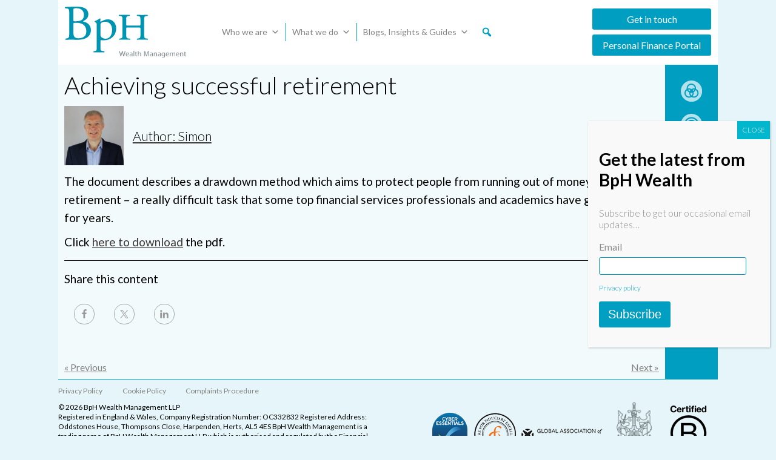

--- FILE ---
content_type: text/html; charset=UTF-8
request_url: https://bphwealth.co.uk/achieving-successful-retirement/
body_size: 26392
content:
<!DOCTYPE html PUBLIC "-//W3C//DTD XHTML 1.0 Strict//EN" "http://www.w3.org/TR/xhtml1/DTD/xhtml1-strict.dtd">
<html xmlns="http://www.w3.org/1999/xhtml" lang="en-US">
<head profile="http://gmpg.org/xfn/11">
<meta http-equiv="Content-Type" content="text/html; charset=UTF-8" />
<meta name='viewport' content='width=device-width, initial-scale=1'/>
<link rel="stylesheet" href="https://bphwealth.co.uk/wp-content/themes/bph3/style.css" type="text/css" media="screen, print" />
<link rel="alternate" type="application/rss+xml" title="BpH RSS Feed" href="https://bphwealth.co.uk/feed/" />
<link rel="pingback" href="https://bphwealth.co.uk/xmlrpc.php" />
<link href="https://fonts.googleapis.com/css?family=Lato:300,300i,400,400i,700,700i,900,900i" rel="stylesheet"> 
<link rel="stylesheet" href="https://use.fontawesome.com/releases/v5.0.10/css/all.css" integrity="sha384-+d0P83n9kaQMCwj8F4RJB66tzIwOKmrdb46+porD/OvrJ+37WqIM7UoBtwHO6Nlg" crossorigin="anonymous">
<meta name='robots' content='index, follow, max-image-preview:large, max-snippet:-1, max-video-preview:-1' />

	<!-- This site is optimized with the Yoast SEO plugin v26.8 - https://yoast.com/product/yoast-seo-wordpress/ -->
	<title>Achieving successful retirement - BpH</title>
	<meta name="description" content="This document describes a drawdown method which aims to protect people from running out of money in retirement – a really difficult task that some top financial services professionals and academics have grappled with for years." />
	<link rel="canonical" href="https://bphwealth.co.uk/achieving-successful-retirement/" />
	<meta property="og:locale" content="en_US" />
	<meta property="og:type" content="article" />
	<meta property="og:title" content="Achieving successful retirement - BpH" />
	<meta property="og:description" content="This document describes a drawdown method which aims to protect people from running out of money in retirement – a really difficult task that some top financial services professionals and academics have grappled with for years." />
	<meta property="og:url" content="https://bphwealth.co.uk/achieving-successful-retirement/" />
	<meta property="og:site_name" content="BpH" />
	<meta property="article:published_time" content="2018-11-28T09:41:29+00:00" />
	<meta property="article:modified_time" content="2020-10-30T12:19:39+00:00" />
	<meta name="author" content="Simon" />
	<meta name="twitter:card" content="summary_large_image" />
	<meta name="twitter:creator" content="@BPHWealth" />
	<meta name="twitter:site" content="@BPHWealth" />
	<meta name="twitter:label1" content="Written by" />
	<meta name="twitter:data1" content="Simon" />
	<script type="application/ld+json" class="yoast-schema-graph">{"@context":"https://schema.org","@graph":[{"@type":"Article","@id":"https://bphwealth.co.uk/achieving-successful-retirement/#article","isPartOf":{"@id":"https://bphwealth.co.uk/achieving-successful-retirement/"},"author":{"name":"Simon","@id":"https://bphwealth.co.uk/#/schema/person/bb77dd3a3ea0e34f5caf9d212a989e52"},"headline":"Achieving successful retirement","datePublished":"2018-11-28T09:41:29+00:00","dateModified":"2020-10-30T12:19:39+00:00","mainEntityOfPage":{"@id":"https://bphwealth.co.uk/achieving-successful-retirement/"},"wordCount":44,"publisher":{"@id":"https://bphwealth.co.uk/#organization"},"articleSection":["Life","Resources"],"inLanguage":"en-US"},{"@type":"WebPage","@id":"https://bphwealth.co.uk/achieving-successful-retirement/","url":"https://bphwealth.co.uk/achieving-successful-retirement/","name":"Achieving successful retirement - BpH","isPartOf":{"@id":"https://bphwealth.co.uk/#website"},"datePublished":"2018-11-28T09:41:29+00:00","dateModified":"2020-10-30T12:19:39+00:00","description":"This document describes a drawdown method which aims to protect people from running out of money in retirement – a really difficult task that some top financial services professionals and academics have grappled with for years.","breadcrumb":{"@id":"https://bphwealth.co.uk/achieving-successful-retirement/#breadcrumb"},"inLanguage":"en-US","potentialAction":[{"@type":"ReadAction","target":["https://bphwealth.co.uk/achieving-successful-retirement/"]}]},{"@type":"BreadcrumbList","@id":"https://bphwealth.co.uk/achieving-successful-retirement/#breadcrumb","itemListElement":[{"@type":"ListItem","position":1,"name":"Home","item":"https://bphwealth.co.uk/"},{"@type":"ListItem","position":2,"name":"Achieving successful retirement"}]},{"@type":"WebSite","@id":"https://bphwealth.co.uk/#website","url":"https://bphwealth.co.uk/","name":"BpH","description":"Creating a balance between life, money &amp; society","publisher":{"@id":"https://bphwealth.co.uk/#organization"},"potentialAction":[{"@type":"SearchAction","target":{"@type":"EntryPoint","urlTemplate":"https://bphwealth.co.uk/?s={search_term_string}"},"query-input":{"@type":"PropertyValueSpecification","valueRequired":true,"valueName":"search_term_string"}}],"inLanguage":"en-US"},{"@type":"Organization","@id":"https://bphwealth.co.uk/#organization","name":"BpH Wealth Management","url":"https://bphwealth.co.uk/","logo":{"@type":"ImageObject","inLanguage":"en-US","@id":"https://bphwealth.co.uk/#/schema/logo/image/","url":"https://djhq4f1pabr08.cloudfront.net/20210223150016/BpH-Google-Logo.jpg","contentUrl":"https://djhq4f1pabr08.cloudfront.net/20210223150016/BpH-Google-Logo.jpg","width":300,"height":300,"caption":"BpH Wealth Management"},"image":{"@id":"https://bphwealth.co.uk/#/schema/logo/image/"},"sameAs":["https://x.com/BPHWealth"]},{"@type":"Person","@id":"https://bphwealth.co.uk/#/schema/person/bb77dd3a3ea0e34f5caf9d212a989e52","name":"Simon","image":{"@type":"ImageObject","inLanguage":"en-US","@id":"https://bphwealth.co.uk/#/schema/person/image/","url":"https://djhq4f1pabr08.cloudfront.net/20250325162247/Simon-Brown-1-scaled-e1742920064247-150x150.jpg","contentUrl":"https://djhq4f1pabr08.cloudfront.net/20250325162247/Simon-Brown-1-scaled-e1742920064247-150x150.jpg","caption":"Simon"},"sameAs":["https://www.linkedin.com/in/bphsimonbrown/"],"url":"https://bphwealth.co.uk/author/simon/"}]}</script>
	<!-- / Yoast SEO plugin. -->


<link rel='dns-prefetch' href='//fonts.googleapis.com' />
<link rel='dns-prefetch' href='//use.fontawesome.com' />
<link rel="alternate" title="oEmbed (JSON)" type="application/json+oembed" href="https://bphwealth.co.uk/wp-json/oembed/1.0/embed?url=https%3A%2F%2Fbphwealth.co.uk%2Fachieving-successful-retirement%2F" />
<link rel="alternate" title="oEmbed (XML)" type="text/xml+oembed" href="https://bphwealth.co.uk/wp-json/oembed/1.0/embed?url=https%3A%2F%2Fbphwealth.co.uk%2Fachieving-successful-retirement%2F&#038;format=xml" />
		<!-- This site uses the Google Analytics by MonsterInsights plugin v9.11.1 - Using Analytics tracking - https://www.monsterinsights.com/ -->
							<script src="//www.googletagmanager.com/gtag/js?id=G-J9PMQSS1PJ"  data-cfasync="false" data-wpfc-render="false" type="text/javascript" async></script>
			<script data-cfasync="false" data-wpfc-render="false" type="text/javascript">
				var mi_version = '9.11.1';
				var mi_track_user = true;
				var mi_no_track_reason = '';
								var MonsterInsightsDefaultLocations = {"page_location":"https:\/\/bphwealth.co.uk\/achieving-successful-retirement\/"};
								if ( typeof MonsterInsightsPrivacyGuardFilter === 'function' ) {
					var MonsterInsightsLocations = (typeof MonsterInsightsExcludeQuery === 'object') ? MonsterInsightsPrivacyGuardFilter( MonsterInsightsExcludeQuery ) : MonsterInsightsPrivacyGuardFilter( MonsterInsightsDefaultLocations );
				} else {
					var MonsterInsightsLocations = (typeof MonsterInsightsExcludeQuery === 'object') ? MonsterInsightsExcludeQuery : MonsterInsightsDefaultLocations;
				}

								var disableStrs = [
										'ga-disable-G-J9PMQSS1PJ',
									];

				/* Function to detect opted out users */
				function __gtagTrackerIsOptedOut() {
					for (var index = 0; index < disableStrs.length; index++) {
						if (document.cookie.indexOf(disableStrs[index] + '=true') > -1) {
							return true;
						}
					}

					return false;
				}

				/* Disable tracking if the opt-out cookie exists. */
				if (__gtagTrackerIsOptedOut()) {
					for (var index = 0; index < disableStrs.length; index++) {
						window[disableStrs[index]] = true;
					}
				}

				/* Opt-out function */
				function __gtagTrackerOptout() {
					for (var index = 0; index < disableStrs.length; index++) {
						document.cookie = disableStrs[index] + '=true; expires=Thu, 31 Dec 2099 23:59:59 UTC; path=/';
						window[disableStrs[index]] = true;
					}
				}

				if ('undefined' === typeof gaOptout) {
					function gaOptout() {
						__gtagTrackerOptout();
					}
				}
								window.dataLayer = window.dataLayer || [];

				window.MonsterInsightsDualTracker = {
					helpers: {},
					trackers: {},
				};
				if (mi_track_user) {
					function __gtagDataLayer() {
						dataLayer.push(arguments);
					}

					function __gtagTracker(type, name, parameters) {
						if (!parameters) {
							parameters = {};
						}

						if (parameters.send_to) {
							__gtagDataLayer.apply(null, arguments);
							return;
						}

						if (type === 'event') {
														parameters.send_to = monsterinsights_frontend.v4_id;
							var hookName = name;
							if (typeof parameters['event_category'] !== 'undefined') {
								hookName = parameters['event_category'] + ':' + name;
							}

							if (typeof MonsterInsightsDualTracker.trackers[hookName] !== 'undefined') {
								MonsterInsightsDualTracker.trackers[hookName](parameters);
							} else {
								__gtagDataLayer('event', name, parameters);
							}
							
						} else {
							__gtagDataLayer.apply(null, arguments);
						}
					}

					__gtagTracker('js', new Date());
					__gtagTracker('set', {
						'developer_id.dZGIzZG': true,
											});
					if ( MonsterInsightsLocations.page_location ) {
						__gtagTracker('set', MonsterInsightsLocations);
					}
										__gtagTracker('config', 'G-J9PMQSS1PJ', {"forceSSL":"true","anonymize_ip":"true"} );
										window.gtag = __gtagTracker;										(function () {
						/* https://developers.google.com/analytics/devguides/collection/analyticsjs/ */
						/* ga and __gaTracker compatibility shim. */
						var noopfn = function () {
							return null;
						};
						var newtracker = function () {
							return new Tracker();
						};
						var Tracker = function () {
							return null;
						};
						var p = Tracker.prototype;
						p.get = noopfn;
						p.set = noopfn;
						p.send = function () {
							var args = Array.prototype.slice.call(arguments);
							args.unshift('send');
							__gaTracker.apply(null, args);
						};
						var __gaTracker = function () {
							var len = arguments.length;
							if (len === 0) {
								return;
							}
							var f = arguments[len - 1];
							if (typeof f !== 'object' || f === null || typeof f.hitCallback !== 'function') {
								if ('send' === arguments[0]) {
									var hitConverted, hitObject = false, action;
									if ('event' === arguments[1]) {
										if ('undefined' !== typeof arguments[3]) {
											hitObject = {
												'eventAction': arguments[3],
												'eventCategory': arguments[2],
												'eventLabel': arguments[4],
												'value': arguments[5] ? arguments[5] : 1,
											}
										}
									}
									if ('pageview' === arguments[1]) {
										if ('undefined' !== typeof arguments[2]) {
											hitObject = {
												'eventAction': 'page_view',
												'page_path': arguments[2],
											}
										}
									}
									if (typeof arguments[2] === 'object') {
										hitObject = arguments[2];
									}
									if (typeof arguments[5] === 'object') {
										Object.assign(hitObject, arguments[5]);
									}
									if ('undefined' !== typeof arguments[1].hitType) {
										hitObject = arguments[1];
										if ('pageview' === hitObject.hitType) {
											hitObject.eventAction = 'page_view';
										}
									}
									if (hitObject) {
										action = 'timing' === arguments[1].hitType ? 'timing_complete' : hitObject.eventAction;
										hitConverted = mapArgs(hitObject);
										__gtagTracker('event', action, hitConverted);
									}
								}
								return;
							}

							function mapArgs(args) {
								var arg, hit = {};
								var gaMap = {
									'eventCategory': 'event_category',
									'eventAction': 'event_action',
									'eventLabel': 'event_label',
									'eventValue': 'event_value',
									'nonInteraction': 'non_interaction',
									'timingCategory': 'event_category',
									'timingVar': 'name',
									'timingValue': 'value',
									'timingLabel': 'event_label',
									'page': 'page_path',
									'location': 'page_location',
									'title': 'page_title',
									'referrer' : 'page_referrer',
								};
								for (arg in args) {
																		if (!(!args.hasOwnProperty(arg) || !gaMap.hasOwnProperty(arg))) {
										hit[gaMap[arg]] = args[arg];
									} else {
										hit[arg] = args[arg];
									}
								}
								return hit;
							}

							try {
								f.hitCallback();
							} catch (ex) {
							}
						};
						__gaTracker.create = newtracker;
						__gaTracker.getByName = newtracker;
						__gaTracker.getAll = function () {
							return [];
						};
						__gaTracker.remove = noopfn;
						__gaTracker.loaded = true;
						window['__gaTracker'] = __gaTracker;
					})();
									} else {
										console.log("");
					(function () {
						function __gtagTracker() {
							return null;
						}

						window['__gtagTracker'] = __gtagTracker;
						window['gtag'] = __gtagTracker;
					})();
									}
			</script>
							<!-- / Google Analytics by MonsterInsights -->
		<style id='wp-img-auto-sizes-contain-inline-css' type='text/css'>
img:is([sizes=auto i],[sizes^="auto," i]){contain-intrinsic-size:3000px 1500px}
/*# sourceURL=wp-img-auto-sizes-contain-inline-css */
</style>
<style id='wp-emoji-styles-inline-css' type='text/css'>

	img.wp-smiley, img.emoji {
		display: inline !important;
		border: none !important;
		box-shadow: none !important;
		height: 1em !important;
		width: 1em !important;
		margin: 0 0.07em !important;
		vertical-align: -0.1em !important;
		background: none !important;
		padding: 0 !important;
	}
/*# sourceURL=wp-emoji-styles-inline-css */
</style>

<!-- Note: This combined block library stylesheet (wp-block-library) is used instead of loading separate core block styles because the should_load_separate_core_block_assets filter is returning false. Try loading the URL with ?should_load_separate_core_block_assets=true to restore being able to load block styles on demand and see if there are any issues remaining. -->
<link rel='stylesheet' id='wp-block-library-css' href='https://bphwealth.co.uk/wp-includes/css/dist/block-library/style.min.css' type='text/css' media='all' />
<style id='classic-theme-styles-inline-css' type='text/css'>
/*! This file is auto-generated */
.wp-block-button__link{color:#fff;background-color:#32373c;border-radius:9999px;box-shadow:none;text-decoration:none;padding:calc(.667em + 2px) calc(1.333em + 2px);font-size:1.125em}.wp-block-file__button{background:#32373c;color:#fff;text-decoration:none}
/*# sourceURL=/wp-includes/css/classic-themes.min.css */
</style>
<link rel='stylesheet' id='wp-components-css' href='https://bphwealth.co.uk/wp-includes/css/dist/components/style.min.css' type='text/css' media='all' />
<link rel='stylesheet' id='wp-preferences-css' href='https://bphwealth.co.uk/wp-includes/css/dist/preferences/style.min.css' type='text/css' media='all' />
<link rel='stylesheet' id='wp-block-editor-css' href='https://bphwealth.co.uk/wp-includes/css/dist/block-editor/style.min.css' type='text/css' media='all' />
<link rel='stylesheet' id='popup-maker-block-library-style-css' href='https://bphwealth.co.uk/wp-content/plugins/popup-maker/dist/packages/block-library-style.css' type='text/css' media='all' />
<style id='global-styles-inline-css' type='text/css'>
:root{--wp--preset--aspect-ratio--square: 1;--wp--preset--aspect-ratio--4-3: 4/3;--wp--preset--aspect-ratio--3-4: 3/4;--wp--preset--aspect-ratio--3-2: 3/2;--wp--preset--aspect-ratio--2-3: 2/3;--wp--preset--aspect-ratio--16-9: 16/9;--wp--preset--aspect-ratio--9-16: 9/16;--wp--preset--color--black: #000000;--wp--preset--color--cyan-bluish-gray: #abb8c3;--wp--preset--color--white: #ffffff;--wp--preset--color--pale-pink: #f78da7;--wp--preset--color--vivid-red: #cf2e2e;--wp--preset--color--luminous-vivid-orange: #ff6900;--wp--preset--color--luminous-vivid-amber: #fcb900;--wp--preset--color--light-green-cyan: #7bdcb5;--wp--preset--color--vivid-green-cyan: #00d084;--wp--preset--color--pale-cyan-blue: #8ed1fc;--wp--preset--color--vivid-cyan-blue: #0693e3;--wp--preset--color--vivid-purple: #9b51e0;--wp--preset--gradient--vivid-cyan-blue-to-vivid-purple: linear-gradient(135deg,rgb(6,147,227) 0%,rgb(155,81,224) 100%);--wp--preset--gradient--light-green-cyan-to-vivid-green-cyan: linear-gradient(135deg,rgb(122,220,180) 0%,rgb(0,208,130) 100%);--wp--preset--gradient--luminous-vivid-amber-to-luminous-vivid-orange: linear-gradient(135deg,rgb(252,185,0) 0%,rgb(255,105,0) 100%);--wp--preset--gradient--luminous-vivid-orange-to-vivid-red: linear-gradient(135deg,rgb(255,105,0) 0%,rgb(207,46,46) 100%);--wp--preset--gradient--very-light-gray-to-cyan-bluish-gray: linear-gradient(135deg,rgb(238,238,238) 0%,rgb(169,184,195) 100%);--wp--preset--gradient--cool-to-warm-spectrum: linear-gradient(135deg,rgb(74,234,220) 0%,rgb(151,120,209) 20%,rgb(207,42,186) 40%,rgb(238,44,130) 60%,rgb(251,105,98) 80%,rgb(254,248,76) 100%);--wp--preset--gradient--blush-light-purple: linear-gradient(135deg,rgb(255,206,236) 0%,rgb(152,150,240) 100%);--wp--preset--gradient--blush-bordeaux: linear-gradient(135deg,rgb(254,205,165) 0%,rgb(254,45,45) 50%,rgb(107,0,62) 100%);--wp--preset--gradient--luminous-dusk: linear-gradient(135deg,rgb(255,203,112) 0%,rgb(199,81,192) 50%,rgb(65,88,208) 100%);--wp--preset--gradient--pale-ocean: linear-gradient(135deg,rgb(255,245,203) 0%,rgb(182,227,212) 50%,rgb(51,167,181) 100%);--wp--preset--gradient--electric-grass: linear-gradient(135deg,rgb(202,248,128) 0%,rgb(113,206,126) 100%);--wp--preset--gradient--midnight: linear-gradient(135deg,rgb(2,3,129) 0%,rgb(40,116,252) 100%);--wp--preset--font-size--small: 13px;--wp--preset--font-size--medium: 20px;--wp--preset--font-size--large: 36px;--wp--preset--font-size--x-large: 42px;--wp--preset--spacing--20: 0.44rem;--wp--preset--spacing--30: 0.67rem;--wp--preset--spacing--40: 1rem;--wp--preset--spacing--50: 1.5rem;--wp--preset--spacing--60: 2.25rem;--wp--preset--spacing--70: 3.38rem;--wp--preset--spacing--80: 5.06rem;--wp--preset--shadow--natural: 6px 6px 9px rgba(0, 0, 0, 0.2);--wp--preset--shadow--deep: 12px 12px 50px rgba(0, 0, 0, 0.4);--wp--preset--shadow--sharp: 6px 6px 0px rgba(0, 0, 0, 0.2);--wp--preset--shadow--outlined: 6px 6px 0px -3px rgb(255, 255, 255), 6px 6px rgb(0, 0, 0);--wp--preset--shadow--crisp: 6px 6px 0px rgb(0, 0, 0);}:where(.is-layout-flex){gap: 0.5em;}:where(.is-layout-grid){gap: 0.5em;}body .is-layout-flex{display: flex;}.is-layout-flex{flex-wrap: wrap;align-items: center;}.is-layout-flex > :is(*, div){margin: 0;}body .is-layout-grid{display: grid;}.is-layout-grid > :is(*, div){margin: 0;}:where(.wp-block-columns.is-layout-flex){gap: 2em;}:where(.wp-block-columns.is-layout-grid){gap: 2em;}:where(.wp-block-post-template.is-layout-flex){gap: 1.25em;}:where(.wp-block-post-template.is-layout-grid){gap: 1.25em;}.has-black-color{color: var(--wp--preset--color--black) !important;}.has-cyan-bluish-gray-color{color: var(--wp--preset--color--cyan-bluish-gray) !important;}.has-white-color{color: var(--wp--preset--color--white) !important;}.has-pale-pink-color{color: var(--wp--preset--color--pale-pink) !important;}.has-vivid-red-color{color: var(--wp--preset--color--vivid-red) !important;}.has-luminous-vivid-orange-color{color: var(--wp--preset--color--luminous-vivid-orange) !important;}.has-luminous-vivid-amber-color{color: var(--wp--preset--color--luminous-vivid-amber) !important;}.has-light-green-cyan-color{color: var(--wp--preset--color--light-green-cyan) !important;}.has-vivid-green-cyan-color{color: var(--wp--preset--color--vivid-green-cyan) !important;}.has-pale-cyan-blue-color{color: var(--wp--preset--color--pale-cyan-blue) !important;}.has-vivid-cyan-blue-color{color: var(--wp--preset--color--vivid-cyan-blue) !important;}.has-vivid-purple-color{color: var(--wp--preset--color--vivid-purple) !important;}.has-black-background-color{background-color: var(--wp--preset--color--black) !important;}.has-cyan-bluish-gray-background-color{background-color: var(--wp--preset--color--cyan-bluish-gray) !important;}.has-white-background-color{background-color: var(--wp--preset--color--white) !important;}.has-pale-pink-background-color{background-color: var(--wp--preset--color--pale-pink) !important;}.has-vivid-red-background-color{background-color: var(--wp--preset--color--vivid-red) !important;}.has-luminous-vivid-orange-background-color{background-color: var(--wp--preset--color--luminous-vivid-orange) !important;}.has-luminous-vivid-amber-background-color{background-color: var(--wp--preset--color--luminous-vivid-amber) !important;}.has-light-green-cyan-background-color{background-color: var(--wp--preset--color--light-green-cyan) !important;}.has-vivid-green-cyan-background-color{background-color: var(--wp--preset--color--vivid-green-cyan) !important;}.has-pale-cyan-blue-background-color{background-color: var(--wp--preset--color--pale-cyan-blue) !important;}.has-vivid-cyan-blue-background-color{background-color: var(--wp--preset--color--vivid-cyan-blue) !important;}.has-vivid-purple-background-color{background-color: var(--wp--preset--color--vivid-purple) !important;}.has-black-border-color{border-color: var(--wp--preset--color--black) !important;}.has-cyan-bluish-gray-border-color{border-color: var(--wp--preset--color--cyan-bluish-gray) !important;}.has-white-border-color{border-color: var(--wp--preset--color--white) !important;}.has-pale-pink-border-color{border-color: var(--wp--preset--color--pale-pink) !important;}.has-vivid-red-border-color{border-color: var(--wp--preset--color--vivid-red) !important;}.has-luminous-vivid-orange-border-color{border-color: var(--wp--preset--color--luminous-vivid-orange) !important;}.has-luminous-vivid-amber-border-color{border-color: var(--wp--preset--color--luminous-vivid-amber) !important;}.has-light-green-cyan-border-color{border-color: var(--wp--preset--color--light-green-cyan) !important;}.has-vivid-green-cyan-border-color{border-color: var(--wp--preset--color--vivid-green-cyan) !important;}.has-pale-cyan-blue-border-color{border-color: var(--wp--preset--color--pale-cyan-blue) !important;}.has-vivid-cyan-blue-border-color{border-color: var(--wp--preset--color--vivid-cyan-blue) !important;}.has-vivid-purple-border-color{border-color: var(--wp--preset--color--vivid-purple) !important;}.has-vivid-cyan-blue-to-vivid-purple-gradient-background{background: var(--wp--preset--gradient--vivid-cyan-blue-to-vivid-purple) !important;}.has-light-green-cyan-to-vivid-green-cyan-gradient-background{background: var(--wp--preset--gradient--light-green-cyan-to-vivid-green-cyan) !important;}.has-luminous-vivid-amber-to-luminous-vivid-orange-gradient-background{background: var(--wp--preset--gradient--luminous-vivid-amber-to-luminous-vivid-orange) !important;}.has-luminous-vivid-orange-to-vivid-red-gradient-background{background: var(--wp--preset--gradient--luminous-vivid-orange-to-vivid-red) !important;}.has-very-light-gray-to-cyan-bluish-gray-gradient-background{background: var(--wp--preset--gradient--very-light-gray-to-cyan-bluish-gray) !important;}.has-cool-to-warm-spectrum-gradient-background{background: var(--wp--preset--gradient--cool-to-warm-spectrum) !important;}.has-blush-light-purple-gradient-background{background: var(--wp--preset--gradient--blush-light-purple) !important;}.has-blush-bordeaux-gradient-background{background: var(--wp--preset--gradient--blush-bordeaux) !important;}.has-luminous-dusk-gradient-background{background: var(--wp--preset--gradient--luminous-dusk) !important;}.has-pale-ocean-gradient-background{background: var(--wp--preset--gradient--pale-ocean) !important;}.has-electric-grass-gradient-background{background: var(--wp--preset--gradient--electric-grass) !important;}.has-midnight-gradient-background{background: var(--wp--preset--gradient--midnight) !important;}.has-small-font-size{font-size: var(--wp--preset--font-size--small) !important;}.has-medium-font-size{font-size: var(--wp--preset--font-size--medium) !important;}.has-large-font-size{font-size: var(--wp--preset--font-size--large) !important;}.has-x-large-font-size{font-size: var(--wp--preset--font-size--x-large) !important;}
:where(.wp-block-post-template.is-layout-flex){gap: 1.25em;}:where(.wp-block-post-template.is-layout-grid){gap: 1.25em;}
:where(.wp-block-term-template.is-layout-flex){gap: 1.25em;}:where(.wp-block-term-template.is-layout-grid){gap: 1.25em;}
:where(.wp-block-columns.is-layout-flex){gap: 2em;}:where(.wp-block-columns.is-layout-grid){gap: 2em;}
:root :where(.wp-block-pullquote){font-size: 1.5em;line-height: 1.6;}
/*# sourceURL=global-styles-inline-css */
</style>
<link rel='stylesheet' id='cpsh-shortcodes-css' href='https://bphwealth.co.uk/wp-content/plugins/column-shortcodes//assets/css/shortcodes.css' type='text/css' media='all' />
<link rel='stylesheet' id='contact-form-7-css' href='https://bphwealth.co.uk/wp-content/plugins/contact-form-7/includes/css/styles.css' type='text/css' media='all' />
<link rel='stylesheet' id='wpos-slick-style-css' href='https://bphwealth.co.uk/wp-content/plugins/frontend-gallery-slider-for-advanced-custom-field/assets/css/slick.css' type='text/css' media='all' />
<link rel='stylesheet' id='fagsfacf-public-style-css' href='https://bphwealth.co.uk/wp-content/plugins/frontend-gallery-slider-for-advanced-custom-field/assets/css/fagsfacf-public-css.css' type='text/css' media='all' />
<link rel='stylesheet' id='wpsm_ac-font-awesome-front-css' href='https://bphwealth.co.uk/wp-content/plugins/responsive-accordion-and-collapse/css/font-awesome/css/font-awesome.min.css' type='text/css' media='all' />
<link rel='stylesheet' id='wpsm_ac_bootstrap-front-css' href='https://bphwealth.co.uk/wp-content/plugins/responsive-accordion-and-collapse/css/bootstrap-front.css' type='text/css' media='all' />
<link rel='stylesheet' id='rmp-material-icons-css' href='https://fonts.googleapis.com/icon?family=Material+Icons&#038;display=auto&#038;ver=4.4.2' type='text/css' media='all' />
<link rel='stylesheet' id='rmp-font-awesome-css' href='https://use.fontawesome.com/releases/v5.13.0/css/all.css' type='text/css' media='all' />
<link rel='stylesheet' id='rmp-glyph-icons-css' href='https://bphwealth.co.uk/wp-content/plugins/responsive-menu-pro/v4.0.0/assets/admin/scss/glyphicons.css' type='text/css' media='all' />
<link rel='stylesheet' id='dashicons-css' href='https://bphwealth.co.uk/wp-includes/css/dashicons.min.css' type='text/css' media='all' />
<link rel='stylesheet' id='ppress-frontend-css' href='https://bphwealth.co.uk/wp-content/plugins/wp-user-avatar/assets/css/frontend.min.css' type='text/css' media='all' />
<link rel='stylesheet' id='ppress-flatpickr-css' href='https://bphwealth.co.uk/wp-content/plugins/wp-user-avatar/assets/flatpickr/flatpickr.min.css' type='text/css' media='all' />
<link rel='stylesheet' id='ppress-select2-css' href='https://bphwealth.co.uk/wp-content/plugins/wp-user-avatar/assets/select2/select2.min.css' type='text/css' media='all' />
<link rel='stylesheet' id='megamenu-css' href='https://bphwealth.co.uk/wp-content/uploads/maxmegamenu/style.css' type='text/css' media='all' />
<link rel='stylesheet' id='megamenu-genericons-css' href='https://bphwealth.co.uk/wp-content/plugins/megamenu-pro/icons/genericons/genericons/genericons.css' type='text/css' media='all' />
<link rel='stylesheet' id='megamenu-fontawesome-css' href='https://bphwealth.co.uk/wp-content/plugins/megamenu-pro/icons/fontawesome/css/font-awesome.min.css' type='text/css' media='all' />
<link rel='stylesheet' id='megamenu-fontawesome5-css' href='https://bphwealth.co.uk/wp-content/plugins/megamenu-pro/icons/fontawesome5/css/all.min.css' type='text/css' media='all' />
<link rel='stylesheet' id='megamenu-fontawesome6-css' href='https://bphwealth.co.uk/wp-content/plugins/megamenu-pro/icons/fontawesome6/css/all.min.css' type='text/css' media='all' />
<link rel='stylesheet' id='fancybox-css' href='https://bphwealth.co.uk/wp-content/plugins/easy-fancybox/fancybox/1.5.4/jquery.fancybox.min.css' type='text/css' media='screen' />
<link rel='stylesheet' id='tablepress-default-css' href='https://bphwealth.co.uk/wp-content/tablepress-combined.min.css' type='text/css' media='all' />
<link rel='stylesheet' id='popup-maker-site-css' href='//bphwealth.co.uk/wp-content/uploads/pum/pum-site-styles.css?generated=1755194884&#038;ver=1.21.5' type='text/css' media='all' />
<link rel='stylesheet' id='jquery-ui-smoothness-css' href='https://bphwealth.co.uk/wp-content/plugins/contact-form-7/includes/js/jquery-ui/themes/smoothness/jquery-ui.min.css' type='text/css' media='screen' />
<style id='kadence-blocks-global-variables-inline-css' type='text/css'>
:root {--global-kb-font-size-sm:clamp(0.8rem, 0.73rem + 0.217vw, 0.9rem);--global-kb-font-size-md:clamp(1.1rem, 0.995rem + 0.326vw, 1.25rem);--global-kb-font-size-lg:clamp(1.75rem, 1.576rem + 0.543vw, 2rem);--global-kb-font-size-xl:clamp(2.25rem, 1.728rem + 1.63vw, 3rem);--global-kb-font-size-xxl:clamp(2.5rem, 1.456rem + 3.26vw, 4rem);--global-kb-font-size-xxxl:clamp(2.75rem, 0.489rem + 7.065vw, 6rem);}:root {--global-palette1: #3182CE;--global-palette2: #2B6CB0;--global-palette3: #1A202C;--global-palette4: #2D3748;--global-palette5: #4A5568;--global-palette6: #718096;--global-palette7: #EDF2F7;--global-palette8: #F7FAFC;--global-palette9: #ffffff;}
/*# sourceURL=kadence-blocks-global-variables-inline-css */
</style>
<script type="text/javascript" src="https://bphwealth.co.uk/wp-content/plugins/google-analytics-for-wordpress/assets/js/frontend-gtag.min.js" id="monsterinsights-frontend-script-js" async="async" data-wp-strategy="async"></script>
<script data-cfasync="false" data-wpfc-render="false" type="text/javascript" id='monsterinsights-frontend-script-js-extra'>/* <![CDATA[ */
var monsterinsights_frontend = {"js_events_tracking":"true","download_extensions":"doc,pdf,ppt,zip,xls,docx,pptx,xlsx","inbound_paths":"[]","home_url":"https:\/\/bphwealth.co.uk","hash_tracking":"false","v4_id":"G-J9PMQSS1PJ"};/* ]]> */
</script>
<script type="text/javascript" src="https://bphwealth.co.uk/wp-includes/js/jquery/jquery.min.js" id="jquery-core-js"></script>
<script type="text/javascript" src="https://bphwealth.co.uk/wp-includes/js/jquery/jquery-migrate.min.js" id="jquery-migrate-js"></script>
<script type="text/javascript" id="rmp_menu_scripts-js-extra">
/* <![CDATA[ */
var rmp_menu = {"ajaxURL":"https://bphwealth.co.uk/wp-admin/admin-ajax.php","wp_nonce":"4183afcb06","menu":[{"menu_theme":"Default","theme_type":"default","theme_location_menu":"0","submenu_submenu_arrow_width":"7","submenu_submenu_arrow_width_unit":"px","submenu_submenu_arrow_height":"7","submenu_submenu_arrow_height_unit":"px","submenu_arrow_position":"right","submenu_sub_arrow_background_colour":"rgba(255, 0, 0, 1)","submenu_sub_arrow_background_hover_colour":"rgba(64, 64, 64, 0)","submenu_sub_arrow_background_colour_active":"rgba(87, 80, 222, 1)","submenu_sub_arrow_background_hover_colour_active":"rgba(64, 64, 64, 0)","submenu_sub_arrow_border_width":"1","submenu_sub_arrow_border_width_unit":"px","submenu_sub_arrow_border_colour":"rgba(33, 33, 33, 1)","submenu_sub_arrow_border_hover_colour":"#3f3f3f","submenu_sub_arrow_border_colour_active":"#212121","submenu_sub_arrow_border_hover_colour_active":"#3f3f3f","submenu_sub_arrow_shape_colour":"#ffffff","submenu_sub_arrow_shape_hover_colour":"#ffffff","submenu_sub_arrow_shape_colour_active":"#ffffff","submenu_sub_arrow_shape_hover_colour_active":"#ffffff","use_header_bar":"off","header_bar_items_order":{"logo":"on","title":"on","search":"on","additional content":"off","menu":"on"},"header_bar_title":"","header_bar_html_content":"","header_bar_logo":"","header_bar_logo_link":"","header_bar_logo_width":"","header_bar_logo_width_unit":"%","header_bar_logo_height":"","header_bar_logo_height_unit":"px","header_bar_height":"80","header_bar_height_unit":"px","header_bar_padding":{"top":"0px","right":"5%","bottom":"0px","left":"5%"},"header_bar_font":"","header_bar_font_size":"14","header_bar_font_size_unit":"px","header_bar_text_color":"#ffffff","header_bar_background_color":"#ffffff","header_bar_breakpoint":"800","header_bar_position_type":"fixed","header_bar_adjust_page":"off","header_bar_scroll_enable":"off","header_bar_scroll_background_color":"#36bdf6","mobile_breakpoint":"600","tablet_breakpoint":"900","transition_speed":"0.5","sub_menu_speed":"0.2","show_menu_on_page_load":"off","menu_disable_scrolling":"off","menu_overlay":"on","menu_overlay_colour":"rgba(0, 159, 194, 1)","desktop_menu_width":"10","desktop_menu_width_unit":"px","desktop_menu_positioning":"fixed","desktop_menu_side":"center","desktop_menu_content_alignment":"center","desktop_menu_to_hide":"","use_current_theme_location":"off","mega_menu":{"3681":"off","3683":"off","3688":"off","5625":"off"},"desktop_submenu_open_animation":"none","desktop_submenu_open_animation_speed":"100ms","desktop_submenu_open_on_click":"off","desktop_menu_hide_and_show":"off","menu_name":"Default Menu","menu_to_use":"17","different_menu_for_mobile":"off","menu_to_use_in_mobile":"17","use_mobile_menu":"on","use_tablet_menu":"on","use_desktop_menu":"off","menu_display_on":"all-pages","menu_to_hide":"","submenu_descriptions_on":"off","custom_walker":"","menu_background_colour":"rgba(0, 159, 194, 0.8)","menu_depth":"5","smooth_scroll_on":"off","smooth_scroll_speed":"500","menu_font_icons":{"id":["3681"],"icon":[""],"custom_icon":[""]},"menu_links_height":"1.75","menu_links_height_unit":"em","menu_links_line_height":"2","menu_links_line_height_unit":"em","menu_depth_0":"5","menu_depth_0_unit":"%","menu_font_size":"1.75","menu_font_size_unit":"em","menu_font":"Lato","menu_font_weight":"normal","menu_text_alignment":"center","menu_text_letter_spacing":"","menu_word_wrap":"off","menu_link_colour":"#ffffff","menu_link_hover_colour":"rgba(0, 0, 0, 1)","menu_current_link_colour":"#ffffff","menu_current_link_hover_colour":"#ffffff","menu_parent_link_active_color":"","menu_parent_link_background_active_color":"","menu_item_background_colour":"rgba(0, 159, 194, 0)","menu_item_background_hover_colour":"rgba(0, 0, 0, 0)","menu_current_item_background_colour":"rgba(33, 33, 33, 0)","menu_current_item_background_hover_colour":"rgba(255, 255, 255, 0)","menu_border_width":"","menu_border_width_unit":"px","menu_item_border_colour":"#212121","menu_item_border_colour_hover":"#212121","menu_current_item_border_colour":"rgba(0, 159, 194, 1)","menu_current_item_border_hover_colour":"#3f3f3f","submenu_links_height":"40","submenu_links_height_unit":"px","submenu_links_line_height":"40","submenu_links_line_height_unit":"px","menu_depth_side":"left","menu_depth_1":"10","menu_depth_1_unit":"%","menu_depth_2":"15","menu_depth_2_unit":"%","menu_depth_3":"20","menu_depth_3_unit":"%","menu_depth_4":"25","menu_depth_4_unit":"%","submenu_item_background_colour":"rgba(0, 159, 194, 1)","submenu_item_background_hover_colour":"rgba(0, 159, 194, 1)","submenu_current_item_background_colour":"rgba(255, 255, 255, 1)","submenu_current_item_background_hover_colour":"rgba(255, 255, 255, 1)","submenu_border_width":"","submenu_border_width_unit":"px","submenu_item_border_colour":"#212121","submenu_item_border_colour_hover":"#212121","submenu_current_item_border_colour":"#212121","submenu_current_item_border_hover_colour":"#3f3f3f","submenu_font_size":"1.25","submenu_font_size_unit":"em","submenu_font":"","submenu_font_weight":"normal","submenu_text_letter_spacing":"","submenu_text_alignment":"center","submenu_link_colour":"#ffffff","submenu_link_hover_colour":"#ffffff","submenu_current_link_colour":"#ffffff","submenu_current_link_hover_colour":"#ffffff","inactive_arrow_shape":"\u25bc","active_arrow_shape":"\u25b2","inactive_arrow_font_icon":"","active_arrow_font_icon":"","inactive_arrow_image":"","active_arrow_image":"","submenu_arrow_width":"50","submenu_arrow_width_unit":"px","submenu_arrow_height":"50","submenu_arrow_height_unit":"px","arrow_position":"right","menu_sub_arrow_shape_colour":"#ffffff","menu_sub_arrow_shape_hover_colour":"#ffffff","menu_sub_arrow_shape_colour_active":"#ffffff","menu_sub_arrow_shape_hover_colour_active":"#ffffff","menu_sub_arrow_border_width":"","menu_sub_arrow_border_width_unit":"px","menu_sub_arrow_border_colour":"#212121","menu_sub_arrow_border_hover_colour":"#3f3f3f","menu_sub_arrow_border_colour_active":"#212121","menu_sub_arrow_border_hover_colour_active":"#3f3f3f","menu_sub_arrow_background_colour":"rgba(33, 33, 33, 0)","menu_sub_arrow_background_hover_colour":"rgba(64, 64, 64, 0)","menu_sub_arrow_background_colour_active":"rgba(255, 255, 255, 0)","menu_sub_arrow_background_hover_colour_active":"rgba(64, 64, 64, 0)","fade_submenus":"on","fade_submenus_side":"left","fade_submenus_delay":"100","fade_submenus_speed":"500","use_slide_effect":"off","slide_effect_back_to_text":"Back","accordion_animation":"off","auto_expand_all_submenus":"off","auto_expand_current_submenus":"off","menu_item_click_to_trigger_submenu":"off","button_width":"20","button_width_unit":"%","button_height":"55","button_height_unit":"px","button_background_colour":"rgba(255, 255, 255, 0)","button_background_colour_hover":"rgba(255, 255, 255, 0)","button_background_colour_active":"rgba(255, 255, 255, 0)","toggle_button_border_radius":"5","button_transparent_background":"on","button_left_or_right":"left","button_position_type":"absolute","button_distance_from_side":"40","button_distance_from_side_unit":"%","button_top":"","button_top_unit":"px","button_push_with_animation":"off","button_click_animation":"squeeze","button_line_margin":"5","button_line_margin_unit":"px","button_line_width":"25","button_line_width_unit":"px","button_line_height":"3","button_line_height_unit":"px","button_line_colour":"rgba(0, 0, 0, 1)","button_line_colour_hover":"rgba(0, 0, 0, 1)","button_line_colour_active":"rgba(255, 255, 255, 1)","button_font_icon":"","button_font_icon_when_clicked":"","button_image":"","button_image_when_clicked":"","button_title":"","button_title_open":"","button_title_position":"right","menu_container_columns":"","button_font":"Lato","button_font_size":"12","button_font_size_unit":"px","button_title_line_height":"14","button_title_line_height_unit":"px","button_text_colour":"rgba(0, 0, 0, 1)","button_trigger_type_click":"on","button_trigger_type_hover":"off","button_click_trigger":"#responsive-menu-pro-button","items_order":{"title":"","menu":"on","search":"","additional content":""},"menu_title":"","menu_title_link":"","menu_title_link_location":"_self","menu_title_image":"","menu_title_font_icon":"","menu_title_section_padding":{"top":"10%","right":"5%","bottom":"0%","left":"5%"},"menu_title_background_colour":"rgba(255, 255, 255, 0)","menu_title_background_hover_colour":"rgba(255, 255, 255, 0)","menu_title_font_size":"13","menu_title_font_size_unit":"px","menu_title_alignment":"left","menu_title_font_weight":"400","menu_title_font_family":"","menu_title_colour":"#ffffff","menu_title_hover_colour":"#ffffff","menu_title_image_width":"","menu_title_image_width_unit":"%","menu_title_image_height":"","menu_title_image_height_unit":"px","menu_additional_content":"","menu_additional_section_padding":{"top":"0px","right":"5%","bottom":"0px","left":"5%"},"menu_additional_content_font_size":"16","menu_additional_content_font_size_unit":"px","menu_additional_content_alignment":"center","menu_additional_content_colour":"#ffffff","menu_search_box_text":"Search","menu_search_box_code":"","menu_search_section_padding":{"top":"0px","right":"5%","bottom":"0px","left":"5%"},"menu_search_box_height":"45","menu_search_box_height_unit":"px","menu_search_box_border_radius":"30","menu_search_box_text_colour":"#333333","menu_search_box_background_colour":"#ffffff","menu_search_box_placeholder_colour":"#c7c7cd","menu_search_box_border_colour":"#dadada","menu_section_padding":{"top":"0px","right":"0px","bottom":"0px","left":"0px"},"menu_width":"100","menu_width_unit":"%","menu_maximum_width":"","menu_maximum_width_unit":"%","menu_minimum_width":"","menu_minimum_width_unit":"px","menu_auto_height":"off","menu_container_padding":{"top":"100px","right":"0px","bottom":"0px","left":"0px"},"menu_container_background_colour":"rgba(0, 159, 194, 0.1)","menu_background_image":"","animation_type":"slide","menu_appear_from":"left","animation_speed":"0.5","page_wrapper":"","menu_close_on_body_click":"off","menu_close_on_scroll":"off","menu_close_on_link_click":"off","enable_touch_gestures":"off","header_bar_gradient_background_colour_on":"off","header_bar_gradient_background_first_colour":"","header_bar_gradient_background_second_colour":"","header_bar_gradient_background_type":"linear","header_bar_gradient_background_direction":"180","header_bar_gradient_background_start_position":"50","header_bar_gradient_background_end_position":"50","desktop_menu_container_background_colour":"","desktop_menu_container_gradient_background_colour_on":"off","desktop_menu_container_gradient_background_first_colour":"","desktop_menu_container_gradient_background_second_colour":"","desktop_menu_container_gradient_background_type":"linear","desktop_menu_container_gradient_background_direction":"180","desktop_menu_container_gradient_background_start_position":"50","desktop_menu_container_gradient_background_end_position":"50","menu_display_by_users":"all-users","hamburger_position_selector":"","menu_container_gradient_background_colour_on":"off","menu_container_gradient_background_first_colour":"","menu_container_gradient_background_second_colour":"","menu_container_gradient_background_type":"linear","menu_container_gradient_background_direction":"180","menu_container_gradient_background_start_position":"50","menu_container_gradient_background_end_position":"50","menu_id":5258,"active_toggle_contents":"\u25b2","inactive_toggle_contents":"\u25bc"}]};
//# sourceURL=rmp_menu_scripts-js-extra
/* ]]> */
</script>
<script type="text/javascript" src="https://bphwealth.co.uk/wp-content/plugins/responsive-menu-pro/v4.0.0/assets/js/rmp-menu.js" id="rmp_menu_scripts-js"></script>
<script type="text/javascript" src="https://bphwealth.co.uk/wp-content/plugins/wp-user-avatar/assets/flatpickr/flatpickr.min.js" id="ppress-flatpickr-js"></script>
<script type="text/javascript" src="https://bphwealth.co.uk/wp-content/plugins/wp-user-avatar/assets/select2/select2.min.js" id="ppress-select2-js"></script>
<link rel="https://api.w.org/" href="https://bphwealth.co.uk/wp-json/" /><link rel="alternate" title="JSON" type="application/json" href="https://bphwealth.co.uk/wp-json/wp/v2/posts/2323" /><link rel="EditURI" type="application/rsd+xml" title="RSD" href="https://bphwealth.co.uk/xmlrpc.php?rsd" />
<link rel='shortlink' href='https://bphwealth.co.uk/?p=2323' />
<style id="rmp-inline-menu-styles">/**
* This file is major compenent of this plugin so please don't try to edit here.
*/
#rmp_menu_trigger-5258, #rmp-search-box-5258, #rmp-menu-title-5258, #rmp-menu-additional-content-5258 {
  display: none;
}
#rmp-header-bar-5258 {
  position: fixed;
  background-color: #ffffff;
  color: #ffffff;
  font-size: 14px;
  height: 80px;
  padding-top: 0px;
  padding-left: 5%;
  padding-bottom: 0px;
  padding-right: 5%;
  font-family: inherit;
  display: none;
}
#rmp-header-bar-5258 .rmp-header-bar-item {
  margin-right: 2%;
}
#rmp-header-bar-5258 a {
  color: #ffffff;
}
#rmp-header-bar-5258 .rmp-header-bar-title {
  color: #ffffff;
  font-size: 14px;
}
#rmp-header-bar-5258 .rmp-header-bar-title a {
  color: #ffffff;
  font-size: 14px;
}
#rmp-header-bar-5258.header-scolling-bg-color {
  background-color: #36bdf6;
}
@media screen and (max-width: 800px) {
  #rmp-header-bar-5258 {
    display: block;
  }
}
#rmp_menu_trigger-5258 {
  width: 20%;
  height: 55px;
  position: absolute;
  top: "";
  border-radius: 5px;
  display: none;
  text-decoration: none;
  left: 40%;
  background: transparent;
  transition: transform 0.5s, background-color 0.5s;
}
#rmp_menu_trigger-5258 .rmp-trigger-box {
  width: 25px;
  color: black;
}
#rmp_menu_trigger-5258 .rmp-trigger-icon-active, #rmp_menu_trigger-5258 .rmp-trigger-text-open {
  display: none;
}
#rmp_menu_trigger-5258.is-active .rmp-trigger-icon-active, #rmp_menu_trigger-5258.is-active .rmp-trigger-text-open {
  display: inline;
}
#rmp_menu_trigger-5258.is-active .rmp-trigger-icon-inactive, #rmp_menu_trigger-5258.is-active .rmp-trigger-text {
  display: none;
}
#rmp_menu_trigger-5258 .rmp-trigger-label {
  color: black;
  pointer-events: none;
  line-height: 14px;
  font-family: Lato;
  font-size: 12px;
  display: inline;
  text-transform: inherit;
}
#rmp_menu_trigger-5258 .rmp-trigger-label.rmp-trigger-label-top {
  display: block;
  margin-bottom: 12px;
}
#rmp_menu_trigger-5258 .rmp-trigger-label.rmp-trigger-label-bottom {
  display: block;
  margin-top: 12px;
}
#rmp_menu_trigger-5258 .responsive-menu-pro-inner {
  display: block;
}
#rmp_menu_trigger-5258 .responsive-menu-pro-inner, #rmp_menu_trigger-5258 .responsive-menu-pro-inner::before, #rmp_menu_trigger-5258 .responsive-menu-pro-inner::after {
  width: 25px;
  height: 3px;
  background-color: black;
  border-radius: 4px;
  position: absolute;
}
#rmp_menu_trigger-5258.is-active .responsive-menu-pro-inner, #rmp_menu_trigger-5258.is-active .responsive-menu-pro-inner::before, #rmp_menu_trigger-5258.is-active .responsive-menu-pro-inner::after {
  background-color: white;
}
#rmp_menu_trigger-5258:hover .responsive-menu-pro-inner, #rmp_menu_trigger-5258:hover .responsive-menu-pro-inner::before, #rmp_menu_trigger-5258:hover .responsive-menu-pro-inner::after {
  background-color: black;
}
#rmp_menu_trigger-5258:not(.is-active) .responsive-menu-pro-inner::before {
  top: 5px;
}
#rmp_menu_trigger-5258:not(.is-active) .responsive-menu-pro-inner::after {
  bottom: 5px;
}
/* Hamburger menu styling */
#rmp-menu-wrap-5258 .rmp-topmenu-active > .rmp-menu-item-link, #rmp-menu-wrap-5258 .rmp-submenu .rmp-topmenu-active > .rmp-menu-item-link {
  color: inherit;
  background-color: inherit;
}
#rmp-menu-wrap-5258 .rmp-topmenu-active > .rmp-menu-item-link svg, #rmp-menu-wrap-5258 .rmp-submenu .rmp-topmenu-active > .rmp-menu-item-link svg {
  fill: inherit;
}
@media screen and (max-width: 900px) {
  /** Menu Title Style */
  /** Menu Additional Content Style */
  #rmp-page-overlay-5258 {
    background: #009fc2;
    transition: visibility 0.5s linear, opacity 0.5s linear;
  }
  #rmp-page-overlay-5258.is-active {
    visibility: visible;
    opacity: 1;
    transition: visibility 0.5s linear, opacity 0.5s linear;
  }
  #rmp_menu_trigger-5258 {
    display: block;
  }
  #rmp-container-5258 {
    position: fixed;
    top: 0;
    margin: 0;
    transition: transform 0.5s;
    overflow: auto;
    width: 100%;
    background-color: rgba(0, 159, 194, 0.1);
    background-image: url("");
    height: 100%;
    left: 0;
    padding-top: 100px;
    padding-left: 0px;
    padding-bottom: 0px;
    padding-right: 0px;
  }
  #rmp-container-5258.rmp-fade-top, #rmp-container-5258.rmp-fade-left, #rmp-container-5258.rmp-fade-right, #rmp-container-5258.rmp-fade-bottom {
    display: none;
  }
  #rmp-menu-wrap-5258 {
    padding-top: 0px;
    padding-left: 0px;
    padding-bottom: 0px;
    padding-right: 0px;
    background-color: rgba(0, 159, 194, 0.8);
  }
  #rmp-menu-wrap-5258 .rmp-menu, #rmp-menu-wrap-5258 .rmp-submenu {
    width: 100%;
    box-sizing: border-box;
    margin: 0;
    padding: 0;
  }
  #rmp-menu-wrap-5258 .rmp-submenu.rmp-submenu-open {
    display: block;
  }
  #rmp-menu-wrap-5258 .rmp-mega-menu-panel {
    width: 100%;
  }
  #rmp-menu-wrap-5258 .rmp-mega-menu-row {
    display: flex;
    flex-direction: column;
    overflow: hidden;
  }
  #rmp-menu-wrap-5258 .rmp-mega-menu-row .rmp-mega-menu-col {
    width: 100%;
  }
  #rmp-menu-wrap-5258 .rmp-menu-item {
    width: 100%;
    list-style: none;
    margin: 0;
  }
  #rmp-menu-wrap-5258 .rmp-menu-item-link {
    height: 1.75em;
    line-height: 2em;
    font-size: 1.75em;
    border-bottom: 0px solid #212121;
    font-family: Lato;
    color: #ffffff;
    text-align: center;
    background: rgba(0, 159, 194, 0);
    font-weight: normal;
    letter-spacing: 0px;
    display: block;
    box-sizing: border-box;
    width: 100%;
    text-decoration: none;
    position: relative;
    overflow: hidden;
    transition: background-color 0.5s, border-color 0.5s, 0.5s;
    padding: 0 5%;
    padding-right: 60px;
  }
  #rmp-menu-wrap-5258 .rmp-menu-item-link svg {
    fill: #ffffff;
  }
  #rmp-menu-wrap-5258 .rmp-menu-item-link:after, #rmp-menu-wrap-5258 .rmp-menu-item-link:before {
    display: none;
  }
  #rmp-menu-wrap-5258 .rmp-menu-item-link:hover, #rmp-menu-wrap-5258 .rmp-menu-item-link:focus {
    color: black;
    border-color: #212121;
    background: rgba(0, 0, 0, 0);
  }
  #rmp-menu-wrap-5258 .rmp-menu-item-link:hover svg, #rmp-menu-wrap-5258 .rmp-menu-item-link:focus svg {
    fill: black;
  }
  #rmp-menu-wrap-5258 .rmp-menu-item-link:focus {
    outline: none;
    border-color: unset;
    box-shadow: unset;
  }
  #rmp-menu-wrap-5258 .rmp-menu-item-link .rmp-font-icon {
    height: 1.75em;
    line-height: 2em;
    margin-right: 10px;
    font-size: 1.75em;
  }
  #rmp-menu-wrap-5258 .rmp-menu-current-item .rmp-menu-item-link {
    color: #ffffff;
    border-color: #009fc2;
    background-color: rgba(33, 33, 33, 0);
  }
  #rmp-menu-wrap-5258 .rmp-menu-current-item .rmp-menu-item-link svg {
    fill: #ffffff;
  }
  #rmp-menu-wrap-5258 .rmp-menu-current-item .rmp-menu-item-link:hover, #rmp-menu-wrap-5258 .rmp-menu-current-item .rmp-menu-item-link:focus {
    color: #ffffff;
    border-color: #3f3f3f;
    background-color: rgba(255, 255, 255, 0);
  }
  #rmp-menu-wrap-5258 .rmp-menu-current-item .rmp-menu-item-link:hover svg, #rmp-menu-wrap-5258 .rmp-menu-current-item .rmp-menu-item-link:focus svg {
    fill: #ffffff;
  }
  #rmp-menu-wrap-5258 .rmp-menu-subarrow {
    position: absolute;
    top: 0;
    bottom: 0;
    text-align: center;
    overflow: hidden;
    background-size: cover;
    overflow: hidden;
    right: 0;
    border-left-style: solid;
    border-left-color: #212121;
    border-left-width: 0px;
    height: 50px;
    width: 50px;
    color: #ffffff;
    background-color: rgba(33, 33, 33, 0);
  }
  #rmp-menu-wrap-5258 .rmp-menu-subarrow svg {
    fill: #ffffff;
  }
  #rmp-menu-wrap-5258 .rmp-menu-subarrow:hover {
    color: #ffffff;
    border-color: #3f3f3f;
    background-color: rgba(64, 64, 64, 0);
  }
  #rmp-menu-wrap-5258 .rmp-menu-subarrow:hover svg {
    fill: #ffffff;
  }
  #rmp-menu-wrap-5258 .rmp-menu-subarrow .rmp-font-icon {
    margin-right: unset;
  }
  #rmp-menu-wrap-5258 .rmp-menu-subarrow * {
    vertical-align: middle;
    line-height: 50px;
  }
  #rmp-menu-wrap-5258 .rmp-menu-subarrow-active {
    display: block;
    background-size: cover;
    color: #ffffff;
    border-color: #212121;
    background-color: rgba(255, 255, 255, 0);
  }
  #rmp-menu-wrap-5258 .rmp-menu-subarrow-active svg {
    fill: #ffffff;
  }
  #rmp-menu-wrap-5258 .rmp-menu-subarrow-active:hover {
    color: #ffffff;
    border-color: #3f3f3f;
    background-color: rgba(64, 64, 64, 0);
  }
  #rmp-menu-wrap-5258 .rmp-menu-subarrow-active:hover svg {
    fill: #ffffff;
  }
  #rmp-menu-wrap-5258 .rmp-menu-subarrow-active .rmp-go-back {
    display: block;
  }
  #rmp-menu-wrap-5258 .rmp-submenu {
    display: none;
  }
  #rmp-menu-wrap-5258 .rmp-submenu .rmp-menu-item-link {
    height: 40px;
    line-height: 40px;
    font-size: 1.25em;
    letter-spacing: 0px;
    border-bottom: 0px solid #212121;
    font-family: inherit;
    font-weight: normal;
    color: #ffffff;
    text-align: center;
    background-color: #009fc2;
  }
  #rmp-menu-wrap-5258 .rmp-submenu .rmp-menu-item-link svg {
    fill: #ffffff;
  }
  #rmp-menu-wrap-5258 .rmp-submenu .rmp-menu-item-link:hover, #rmp-menu-wrap-5258 .rmp-submenu .rmp-menu-item-link:focus {
    color: #ffffff;
    border-color: #212121;
    background-color: #009fc2;
  }
  #rmp-menu-wrap-5258 .rmp-submenu .rmp-menu-item-link:hover svg, #rmp-menu-wrap-5258 .rmp-submenu .rmp-menu-item-link:focus svg {
    fill: #ffffff;
  }
  #rmp-menu-wrap-5258 .rmp-submenu .rmp-menu-current-item .rmp-menu-item-link {
    color: #ffffff;
    border-color: #212121;
    background-color: white;
  }
  #rmp-menu-wrap-5258 .rmp-submenu .rmp-menu-current-item .rmp-menu-item-link svg {
    fill: #ffffff;
  }
  #rmp-menu-wrap-5258 .rmp-submenu .rmp-menu-current-item .rmp-menu-item-link:hover, #rmp-menu-wrap-5258 .rmp-submenu .rmp-menu-current-item .rmp-menu-item-link:focus {
    color: #ffffff;
    border-color: #3f3f3f;
    background-color: white;
  }
  #rmp-menu-wrap-5258 .rmp-submenu .rmp-menu-current-item .rmp-menu-item-link:hover svg, #rmp-menu-wrap-5258 .rmp-submenu .rmp-menu-current-item .rmp-menu-item-link:focus svg {
    fill: #ffffff;
  }
  #rmp-menu-wrap-5258 .rmp-submenu .rmp-menu-subarrow {
    right: 0;
    border-right: unset;
    border-left-style: solid;
    border-left-width: 1px;
    border-left-color: #212121;
    height: 7px;
    line-height: 7px;
    width: 7px;
    color: #ffffff;
    background-color: red;
  }
  #rmp-menu-wrap-5258 .rmp-submenu .rmp-menu-subarrow:hover {
    color: #ffffff;
    border-color: #3f3f3f;
    background-color: rgba(64, 64, 64, 0);
  }
  #rmp-menu-wrap-5258 .rmp-submenu .rmp-menu-subarrow-active {
    color: #ffffff;
    border-color: #212121;
    background-color: #5750de;
  }
  #rmp-menu-wrap-5258 .rmp-submenu .rmp-menu-subarrow-active:hover {
    color: #ffffff;
    border-color: #3f3f3f;
    background-color: rgba(64, 64, 64, 0);
  }
  #rmp-menu-wrap-5258 .rmp-menu-item-description {
    margin: 0;
    padding: 5px 5%;
    opacity: 0.8;
    color: #ffffff;
  }
  #rmp-menu-wrap-5258 .rmp-submenu-depth-1 .rmp-menu-item-link {
    padding-left: 10%;
  }
  #rmp-menu-wrap-5258 .rmp-submenu-depth-2 .rmp-menu-item-link {
    padding-left: 15%;
  }
  #rmp-menu-wrap-5258 .rmp-submenu-depth-3 .rmp-menu-item-link {
    padding-left: 20%;
  }
  #rmp-menu-wrap-5258 .rmp-submenu-depth-4 .rmp-menu-item-link {
    padding-left: 25%;
  }
  #rmp-search-box-5258 {
    display: block;
    padding-top: 0px;
    padding-left: 5%;
    padding-bottom: 0px;
    padding-right: 5%;
  }
  #rmp-search-box-5258 .rmp-search-form {
    margin: 0;
  }
  #rmp-search-box-5258 .rmp-search-box {
    background: #ffffff;
    border: 1px solid #dadada;
    color: #333333;
    width: 100%;
    padding: 0 5%;
    border-radius: 30px;
    height: 45px;
    -webkit-appearance: none;
  }
  #rmp-search-box-5258 .rmp-search-box::placeholder {
    color: #c7c7cd;
  }
  #rmp-search-box-5258 .rmp-search-box:focus {
    background-color: #ffffff;
    outline: 2px solid #dadada;
    color: #333333;
  }
  #rmp-menu-title-5258 {
    background-color: rgba(255, 255, 255, 0);
    color: #ffffff;
    text-align: left;
    font-size: 13px;
    padding-top: 10%;
    padding-left: 5%;
    padding-bottom: 0%;
    padding-right: 5%;
    font-weight: 400;
    display: flex;
    flex-direction: column;
    transition: background-color 0.5s, border-color 0.5s, color 0.5s;
  }
  #rmp-menu-title-5258:hover {
    background-color: rgba(255, 255, 255, 0);
    color: #ffffff;
  }
  #rmp-menu-title-5258 .rmp-font-icon {
    font-size: 13px;
  }
  #rmp-menu-title-5258 > .rmp-menu-title-link {
    color: #ffffff;
    width: 100%;
    background-color: unset;
    text-decoration: none;
  }
  #rmp-menu-title-5258 > .rmp-menu-title-link:hover {
    color: #ffffff;
  }
  #rmp-menu-title-5258 .rmp-menu-title-image {
    max-width: 100%;
    margin-bottom: 15px;
    display: block;
    margin: auto;
    margin-bottom: 15px;
  }
  #rmp-menu-additional-content-5258 {
    padding-top: 0px;
    padding-left: 5%;
    padding-bottom: 0px;
    padding-right: 5%;
    display: block;
    color: #ffffff;
    text-align: center;
    word-break: break-word;
    font-size: 16px;
  }
}
/* Desktop Styling */
@media screen and (min-width: 901px) {
  #rmp-container-5258, #rmp-header-bar-5258, #rmp_menu_trigger-5258 {
    display: none;
  }
  #rmp-header-bar-5258 #rmp-container-5258 {
    background: unset;
  }
  #rmp-container-5258 {
    width: 10px;
    position: fixed;
    text-align: center;
    left: calc(calc(100% - 10px)/2);
    top: 0;
    background-color: rgba(0, 159, 194, 0.1);
    padding: 0 5%;
    z-index: 99997;
  }
  #rmp-container-5258.rmp-container {
    transform: translateX(0);
    -ms-transform: translateX(0);
    -webkit-transform: translateX(0);
    -moz-transform: translateX(0);
  }
  #rmp-container-5258 #rmp_menu_trigger-5258, #rmp-container-5258 #rmp-menu-title-5258, #rmp-container-5258 #rmp-menu-additional-content-5258, #rmp-container-5258 #rmp-search-box-5258 {
    display: none;
  }
  #rmp-menu-wrap-5258 {
    background-color: rgba(0, 159, 194, 0.8);
    display: inline-block;
  }
  #rmp-menu-wrap-5258 .rmp-menu, #rmp-menu-wrap-5258 .rmp-submenu {
    width: auto;
    box-sizing: border-box;
    margin: 0;
    padding: 0;
    overflow: hidden;
    display: flex;
  }
  #rmp-menu-wrap-5258 .rmp-menu {
    flex-flow: wrap;
  }
  #rmp-menu-wrap-5258 .rmp-menu, #rmp-menu-wrap-5258 .rmp-submenu {
    overflow: inherit;
  }
  #rmp-menu-wrap-5258 .rmp-menu .rmp-go-back, #rmp-menu-wrap-5258 .rmp-submenu .rmp-go-back {
    display: none;
  }
  #rmp-menu-wrap-5258 .rmp-submenu {
    flex-direction: column;
    display: none;
    position: absolute;
    min-width: 180px;
  }
  #rmp-menu-wrap-5258 .rmp-submenu li {
    list-style-type: none;
    line-height: normal;
  }
  #rmp-menu-wrap-5258 .rmp-submenu .rmp-submenu {
    left: 100%;
    top: 0;
  }
  #rmp-menu-wrap-5258 .rmp-submenu .rmp-menu-item-link {
    height: 1.75em;
    line-height: 2em;
  }
  #rmp-menu-wrap-5258 .rmp-submenu .rmp-menu-current-item .rmp-menu-item-link {
    color: #ffffff;
    border-color: #212121;
    background-color: white;
  }
  #rmp-menu-wrap-5258 .rmp-submenu .rmp-menu-current-item .rmp-menu-item-link svg {
    fill: #ffffff;
  }
  #rmp-menu-wrap-5258 .rmp-submenu .rmp-menu-current-item .rmp-menu-item-link:hover, #rmp-menu-wrap-5258 .rmp-submenu .rmp-menu-current-item .rmp-menu-item-link:focus {
    color: #ffffff;
    border-color: #3f3f3f;
    background-color: white;
  }
  #rmp-menu-wrap-5258 .rmp-submenu .rmp-menu-current-item .rmp-menu-item-link:hover svg, #rmp-menu-wrap-5258 .rmp-submenu .rmp-menu-current-item .rmp-menu-item-link:focus svg {
    fill: #ffffff;
  }
  #rmp-menu-wrap-5258 .rmp-mega-menu-container.rmp-submenu {
    z-index: 99;
  }
  #rmp-menu-wrap-5258 .rmp-menu-subarrow {
    display: none;
  }
  #rmp-menu-wrap-5258 .rmp-menu-item-has-children .rmp-menu-item {
    position: relative;
  }
  #rmp-menu-wrap-5258 .rmp-menu-item {
    width: auto;
    list-style: none;
    margin: 0;
  }
  #rmp-menu-wrap-5258 .menu-item-has-children:hover > .rmp-submenu {
    display: flex;
    animation: none 100ms;
  }
  #rmp-menu-wrap-5258 .rmp-menu-item-link {
    font-family: Lato;
    height: 1.75em;
    line-height: 2em;
    font-size: 1.75em;
    color: #ffffff;
    background: rgba(0, 159, 194, 0);
    text-align: center;
    font-weight: normal;
    letter-spacing: 0px;
    display: inline-block;
    text-decoration: none;
    padding: 0 1rem;
    width: auto;
    white-space: nowrap;
    margin: 0 1px;
    transition: background-color 0.5s, border-color 0.5s, 0.5s;
  }
  #rmp-menu-wrap-5258 .rmp-menu-item-link svg {
    fill: #ffffff;
  }
  #rmp-menu-wrap-5258 .rmp-menu-item-link:after, #rmp-menu-wrap-5258 .rmp-menu-item-link:before {
    display: none;
  }
  #rmp-menu-wrap-5258 .rmp-menu-item-link:hover, #rmp-menu-wrap-5258 .rmp-menu-item-link:focus {
    border-color: #212121;
    color: black;
    background: rgba(0, 0, 0, 0);
  }
  #rmp-menu-wrap-5258 .rmp-menu-item-link:focus {
    outline: none;
    border-color: unset;
    box-shadow: unset;
  }
  #rmp-menu-wrap-5258 .rmp-menu-item-link .rmp-font-icon {
    height: 1.75em;
    line-height: 2em;
    font-size: 1.75em;
    margin-right: 10px;
  }
  #rmp-menu-wrap-5258 .rmp-menu-current-item .rmp-menu-item-link {
    color: #ffffff;
    border-color: #009fc2;
    background-color: rgba(33, 33, 33, 0);
  }
  #rmp-menu-wrap-5258 .rmp-menu-current-item .rmp-menu-item-link svg {
    fill: #ffffff;
  }
  #rmp-menu-wrap-5258 .rmp-menu-current-item .rmp-menu-item-link:hover, #rmp-menu-wrap-5258 .rmp-menu-current-item .rmp-menu-item-link:focus {
    color: #ffffff;
    border-color: #3f3f3f;
    background-color: rgba(255, 255, 255, 0);
  }
  #rmp-menu-wrap-5258 .rmp-menu-current-item .rmp-menu-item-link:hover svg, #rmp-menu-wrap-5258 .rmp-menu-current-item .rmp-menu-item-link:focus svg {
    fill: #ffffff;
  }
  #rmp-menu-wrap-5258 .rmp-submenu .rmp-menu-item-link {
    font-family: inherit;
    height: 40px;
    line-height: 40px;
    font-size: 1.25em;
    color: #ffffff;
    background-color: #009fc2;
    width: 100%;
    text-align: center;
  }
  #rmp-menu-wrap-5258 .rmp-submenu .rmp-menu-item-link svg {
    fill: #ffffff;
  }
  #rmp-menu-wrap-5258 .rmp-submenu .rmp-menu-item-link:hover, #rmp-menu-wrap-5258 .rmp-submenu .rmp-menu-item-link:focus {
    border-color: #212121;
    color: #ffffff;
    background-color: #009fc2;
  }
  #rmp-menu-wrap-5258 .rmp-submenu .rmp-menu-item-link:hover svg, #rmp-menu-wrap-5258 .rmp-submenu .rmp-menu-item-link:focus svg {
    fill: #ffffff;
  }
}
@media screen and (max-width: 600px) {
  #rmp-container-5258 {
    width: 100%;
  }
  #rmp-menu-wrap-5258 .rmp-menu-item-link {
    font-family: Lato;
    height: 1.75em;
    line-height: 2em;
    font-size: 1.75em;
    color: #ffffff;
    background-color: rgba(0, 159, 194, 0);
  }
  #rmp-menu-wrap-5258 .rmp-menu-item-link svg {
    fill: #ffffff;
  }
  #rmp-menu-wrap-5258 .rmp-menu-item-link:hover, #rmp-menu-wrap-5258 .rmp-menu-item-link:focus {
    color: black;
    background-color: rgba(0, 0, 0, 0);
  }
  #rmp-menu-wrap-5258 .rmp-menu-item-link:hover svg, #rmp-menu-wrap-5258 .rmp-menu-item-link:focus svg {
    fill: black;
  }
  #rmp-menu-wrap-5258 .rmp-submenu .rmp-menu-item-link {
    font-family: inherit;
    height: 40px;
    line-height: 40px;
    font-size: 1.25em;
    color: #ffffff;
    background-color: #009fc2;
  }
  #rmp-menu-wrap-5258 .rmp-submenu .rmp-menu-item-link svg {
    fill: #ffffff;
  }
  #rmp-menu-wrap-5258 .rmp-submenu .rmp-menu-item-link:hover, #rmp-menu-wrap-5258 .rmp-submenu .rmp-menu-item-link:focus {
    color: #ffffff;
    background-color: #009fc2;
  }
  #rmp-menu-wrap-5258 .rmp-submenu .rmp-menu-item-link:hover svg, #rmp-menu-wrap-5258 .rmp-submenu .rmp-menu-item-link:focus svg {
    fill: #ffffff;
  }
}
@media screen and (max-width: 900px) and (min-width: 600px) {
  #rmp-container-5258 {
    width: 100%;
  }
  #rmp-menu-wrap-5258 .rmp-menu-item-link {
    font-family: Lato;
    height: 1.75em;
    line-height: 2em;
    font-size: 1.75em;
    color: #ffffff;
    background-color: rgba(0, 159, 194, 0);
  }
  #rmp-menu-wrap-5258 .rmp-menu-item-link svg {
    fill: #ffffff;
  }
  #rmp-menu-wrap-5258 .rmp-menu-item-link:hover, #rmp-menu-wrap-5258 .rmp-menu-item-link:focus {
    color: black;
    background-color: rgba(0, 0, 0, 0);
  }
  #rmp-menu-wrap-5258 .rmp-menu-item-link:hover svg, #rmp-menu-wrap-5258 .rmp-menu-item-link:focus svg {
    fill: black;
  }
  #rmp-menu-wrap-5258 .rmp-menu-item-link .rmp-font-icon {
    height: 1.75em;
    line-height: 2em;
    font-size: 1.75em;
  }
  #rmp-menu-wrap-5258 .rmp-submenu .rmp-menu-item-link {
    height: 40px;
    line-height: 40px;
    font-size: 1.25em;
    color: #ffffff;
    background-color: #009fc2;
  }
  #rmp-menu-wrap-5258 .rmp-submenu .rmp-menu-item-link svg {
    fill: #ffffff;
  }
  #rmp-menu-wrap-5258 .rmp-submenu .rmp-menu-item-link:hover, #rmp-menu-wrap-5258 .rmp-submenu .rmp-menu-item-link:focus {
    color: #ffffff;
    background-color: #009fc2;
  }
  #rmp-menu-wrap-5258 .rmp-submenu .rmp-menu-item-link:hover svg, #rmp-menu-wrap-5258 .rmp-submenu .rmp-menu-item-link:focus svg {
    fill: #ffffff;
  }
}
.rmp-mega-menu-panel {
  background: #000;
  display: block;
  overflow: hidden;
  max-width: 100vw;
}
.rmp-mega-menu-panel.rmp-mega-menu-3681 {
  width: 100%;
  padding-left: 0px;
  padding-top: 0px;
  padding-right: 0px;
  padding-bottom: 0px;
  background-color: #000;
  background-image: url();
}
.rmp-mega-menu-panel.rmp-mega-menu-3681 .rmp-mega-menu-row:nth-child(1) {
  margin-left: 0px;
  margin-top: 0px;
  margin-right: 0px;
  margin-bottom: 0px;
}
.rmp-mega-menu-panel.rmp-mega-menu-3681 .rmp-mega-menu-row:nth-child(1) .rmp-mega-menu-col:nth-child(1) {
  padding-left: 0px;
  padding-top: 0px;
  padding-right: 0px;
  padding-bottom: 0px;
  background-color: #000;
  color: #000;
}
.rmp-mega-menu-panel.rmp-mega-menu-3681 .rmp-mega-menu-row:nth-child(1) .rmp-mega-menu-col:nth-child(1):hover {
  background-color: #000;
}
.rmp-mega-menu-panel.rmp-mega-menu-3681 .rmp-mega-menu-row:nth-child(1) .rmp-mega-menu-col:nth-child(1):hover {
  color: #000;
}
.rmp-mega-menu-panel.rmp-mega-menu-3683 {
  width: 100%;
  padding-left: 0px;
  padding-top: 0px;
  padding-right: 0px;
  padding-bottom: 0px;
  background-color: #000;
  background-image: url();
}
.rmp-mega-menu-panel.rmp-mega-menu-3683 .rmp-mega-menu-row:nth-child(1) {
  margin-left: 0px;
  margin-top: 0px;
  margin-right: 0px;
  margin-bottom: 0px;
}
.rmp-mega-menu-panel.rmp-mega-menu-3683 .rmp-mega-menu-row:nth-child(1) .rmp-mega-menu-col:nth-child(1) {
  padding-left: 0px;
  padding-top: 0px;
  padding-right: 0px;
  padding-bottom: 0px;
  background-color: #000;
  color: #000;
}
.rmp-mega-menu-panel.rmp-mega-menu-3683 .rmp-mega-menu-row:nth-child(1) .rmp-mega-menu-col:nth-child(1):hover {
  background-color: #000;
}
.rmp-mega-menu-panel.rmp-mega-menu-3683 .rmp-mega-menu-row:nth-child(1) .rmp-mega-menu-col:nth-child(1):hover {
  color: #000;
}
.rmp-mega-menu-row {
  display: flex;
  flex-direction: row;
  overflow: hidden;
}
.rmp-submenu-animate-on {
  animation: none 100ms;
}
/*  Menu Trigger Boring Animation */
.rmp-menu-trigger-boring .responsive-menu-pro-inner {
  transition-property: none;
}
.rmp-menu-trigger-boring .responsive-menu-pro-inner::after, .rmp-menu-trigger-boring .responsive-menu-pro-inner::before {
  transition-property: none;
}
.rmp-menu-trigger-boring.is-active .responsive-menu-pro-inner {
  transform: rotate(45deg);
}
.rmp-menu-trigger-boring.is-active .responsive-menu-pro-inner:before {
  top: 0;
  opacity: 0;
}
.rmp-menu-trigger-boring.is-active .responsive-menu-pro-inner:after {
  bottom: 0;
  transform: rotate(-90deg);
}
/*  Menu Trigger Spin Animation */
.rmp-menu-trigger-spin .responsive-menu-pro-inner {
  transition-duration: 0.3s;
  transition-timing-function: cubic-bezier(0.55, 0.055, 0.675, 0.19);
}
.rmp-menu-trigger-spin .responsive-menu-pro-inner::before {
  transition: top 0.1s 0.34s ease-in, opacity 0.1s ease-in;
}
.rmp-menu-trigger-spin .responsive-menu-pro-inner::after {
  transition: bottom 0.1s 0.34s ease-in, transform 0.3s cubic-bezier(0.55, 0.055, 0.675, 0.19);
}
.rmp-menu-trigger-spin.is-active .responsive-menu-pro-inner {
  transform: rotate(225deg);
  transition-delay: 0.14s;
  transition-timing-function: cubic-bezier(0.215, 0.61, 0.355, 1);
}
.rmp-menu-trigger-spin.is-active .responsive-menu-pro-inner::before {
  top: 0;
  opacity: 0;
  transition: top 0.1s ease-out, opacity 0.1s 0.14s ease-out;
}
.rmp-menu-trigger-spin.is-active .responsive-menu-pro-inner::after {
  bottom: 0;
  transform: rotate(-90deg);
  transition: bottom 0.1s ease-out, transform 0.3s 0.14s cubic-bezier(0.215, 0.61, 0.355, 1);
}
/*  Menu Trigger Spin Reverse Animation */
.rmp-menu-trigger-spin-r .responsive-menu-pro-inner {
  transition-duration: 0.3s;
  transition-timing-function: cubic-bezier(0.55, 0.055, 0.675, 0.19);
}
.rmp-menu-trigger-spin-r .responsive-menu-pro-inner::before {
  transition: top 0.1s 0.34s ease-in, opacity 0.1s ease-in;
}
.rmp-menu-trigger-spin-r .responsive-menu-pro-inner::after {
  transition: bottom 0.1s 0.34s ease-in, transform 0.3s cubic-bezier(0.55, 0.055, 0.675, 0.19);
}
.rmp-menu-trigger-spin-r.is-active .responsive-menu-pro-inner {
  transform: rotate(-225deg);
  transition-delay: 0.14s;
  transition-timing-function: cubic-bezier(0.215, 0.61, 0.355, 1);
}
.rmp-menu-trigger-spin-r.is-active .responsive-menu-pro-inner::before {
  top: 0;
  opacity: 0;
  transition: top 0.1s ease-out, opacity 0.1s 0.14s ease-out;
}
.rmp-menu-trigger-spin-r.is-active .responsive-menu-pro-inner::after {
  bottom: 0;
  transform: rotate(-90deg);
  transition: bottom 0.1s ease-out, transform 0.3s 0.14s cubic-bezier(0.215, 0.61, 0.355, 1);
}
/*  Menu Trigger Minus Animation */
.rmp-menu-trigger-minus .responsive-menu-pro-inner::before, .rmp-menu-trigger-minus .responsive-menu-pro-inner::after {
  transition: bottom 0.08s 0s ease-out, top 0.08s 0s ease-out, opacity 0s linear;
}
button.rmp_menu_trigger.rmp-menu-trigger-minus .responsive-menu-pro-inner::before {
  top: 8px;
}
.rmp-menu-trigger-minus .responsive-menu-pro-inner::after {
  top: -8px;
}
button.rmp_menu_trigger.rmp-menu-trigger-minus.is-active .responsive-menu-pro-inner::before, button.rmp_menu_trigger.rmp-menu-trigger-minus.is-active .responsive-menu-pro-inner::after {
  opacity: 0;
  transition: bottom 0.08s ease-out, top 0.08s ease-out, opacity 0s 0.08s linear;
}
button.rmp_menu_trigger.rmp-menu-trigger-minus.is-active .responsive-menu-pro-inner::before {
  top: 0;
}
button.rmp_menu_trigger.rmp-menu-trigger-minus.is-active .responsive-menu-pro-inner::after {
  top: 0;
}
/*  Menu Trigger Vortex Animation */
.rmp-menu-trigger-vortex .responsive-menu-pro-inner {
  transition-duration: 0.3s;
  transition-timing-function: cubic-bezier(0.19, 1, 0.22, 1);
}
.rmp-menu-trigger-vortex .responsive-menu-pro-inner::before, .rmp-menu-trigger-vortex .responsive-menu-pro-inner::after {
  transition-duration: 0s;
  transition-delay: 0.1s;
  transition-timing-function: linear;
}
.rmp-menu-trigger-vortex .responsive-menu-pro-inner::before {
  transition-property: top, opacity;
}
.rmp-menu-trigger-vortex .responsive-menu-pro-inner::after {
  transition-property: bottom, transform;
}
button.rmp_menu_trigger.rmp-menu-trigger-vortex.is-active:hover .responsive-menu-pro-inner, .rmp-menu-trigger-vortex.is-active .responsive-menu-pro-inner {
  transform: rotate(765deg);
  transition-timing-function: cubic-bezier(0.19, 1, 0.22, 1);
}
.rmp-menu-trigger-vortex.is-active .responsive-menu-pro-inner::before, .rmp-menu-trigger-vortex.is-active .responsive-menu-pro-inner::after {
  transition-delay: 0s;
}
.rmp-menu-trigger-vortex.is-active .responsive-menu-pro-inner::before {
  top: 0;
  opacity: 0;
}
.rmp-menu-trigger-vortex.is-active .responsive-menu-pro-inner::after {
  bottom: 0;
  transform: rotate(90deg);
}
/*  Menu Trigger Vortex Reverse Animation */
.rmp-menu-trigger-vortex-r .responsive-menu-pro-inner {
  transition-duration: 0.3s;
  transition-timing-function: cubic-bezier(0.19, 1, 0.22, 1);
}
.rmp-menu-trigger-vortex-r .responsive-menu-pro-inner::before, .rmp-menu-trigger-vortex-r .responsive-menu-pro-inner::after {
  transition-duration: 0s;
  transition-delay: 0.1s;
  transition-timing-function: linear;
}
.rmp-menu-trigger-vortex-r .responsive-menu-pro-inner::before {
  transition-property: top, opacity;
}
.rmp-menu-trigger-vortex-r .responsive-menu-pro-inner::after {
  transition-property: bottom, transform;
}
.rmp-menu-trigger-vortex-r.is-active .responsive-menu-pro-inner {
  transform: rotate(-765deg);
  transition-timing-function: cubic-bezier(0.19, 1, 0.22, 1);
}
.rmp-menu-trigger-vortex-r.is-active .responsive-menu-pro-inner::before, .rmp-menu-trigger-vortex-r.is-active .responsive-menu-pro-inner::after {
  transition-delay: 0s;
}
.rmp-menu-trigger-vortex-r.is-active .responsive-menu-pro-inner::before {
  top: 0;
  opacity: 0;
}
.rmp-menu-trigger-vortex-r.is-active .responsive-menu-pro-inner::after {
  bottom: 0;
  transform: rotate(-90deg);
}
/*  Menu Trigger Stand  Animation */
.rmp-menu-trigger-stand .responsive-menu-pro-inner {
  transition: transform 0.1s 0.22s cubic-bezier(0.55, 0.055, 0.675, 0.19), background-color 0s 0.1s linear;
}
.rmp-menu-trigger-stand .responsive-menu-pro-inner::before {
  transition: top 0.1s 0.1s ease-in, transform 0.1s 0s cubic-bezier(0.55, 0.055, 0.675, 0.19);
}
.rmp-menu-trigger-stand .responsive-menu-pro-inner::after {
  transition: bottom 0.1s 0.1s ease-in, transform 0.1s 0s cubic-bezier(0.55, 0.055, 0.675, 0.19);
}
.rmp_menu_trigger.rmp-menu-trigger-stand.is-active:hover .responsive-menu-pro-inner, .rmp_menu_trigger.rmp-menu-trigger-stand.is-active .responsive-menu-pro-inner {
  transform: rotate(90deg);
  background-color: transparent !important;
  transition: transform 0.1s 0s cubic-bezier(0.215, 0.61, 0.355, 1), background-color 0s 0.22s linear;
}
.rmp-menu-trigger-stand.is-active .responsive-menu-pro-inner::before {
  top: 0;
  transform: rotate(-45deg);
  transition: top 0.1s 0.12s ease-out, transform 0.1s 0.22s cubic-bezier(0.215, 0.61, 0.355, 1);
}
.rmp-menu-trigger-stand.is-active .responsive-menu-pro-inner::after {
  bottom: 0;
  transform: rotate(45deg);
  transition: bottom 0.1s 0.12s ease-out, transform 0.1s 0.22s cubic-bezier(0.215, 0.61, 0.355, 1);
}
/*  Menu Trigger Stand Reverse Animation */
.rmp-menu-trigger-stand-r .responsive-menu-pro-inner {
  transition: transform 0.1s 0.22s cubic-bezier(0.55, 0.055, 0.675, 0.19), background-color 0s 0.1s linear;
}
.rmp-menu-trigger-stand-r .responsive-menu-pro-inner::before {
  transition: top 0.1s 0.1s ease-in, transform 0.1s 0s cubic-bezier(0.55, 0.055, 0.675, 0.19);
}
.rmp-menu-trigger-stand-r .responsive-menu-pro-inner::after {
  transition: bottom 0.1s 0.1s ease-in, transform 0.1s 0s cubic-bezier(0.55, 0.055, 0.675, 0.19);
}
.rmp-menu-trigger-stand-r.is-active:hover .responsive-menu-pro-inner, .rmp-menu-trigger-stand-r.is-active .responsive-menu-pro-inner {
  transform: rotate(-90deg);
  background-color: transparent !important;
  transition: transform 0.1s 0s cubic-bezier(0.215, 0.61, 0.355, 1), background-color 0s 0.22s linear;
}
.rmp-menu-trigger-stand-r.is-active .responsive-menu-pro-inner::before {
  top: 0;
  transform: rotate(-45deg);
  transition: top 0.1s 0.12s ease-out, transform 0.1s 0.22s cubic-bezier(0.215, 0.61, 0.355, 1);
}
.rmp-menu-trigger-stand-r.is-active .responsive-menu-pro-inner::after {
  bottom: 0;
  transform: rotate(45deg);
  transition: bottom 0.1s 0.12s ease-out, transform 0.1s 0.22s cubic-bezier(0.215, 0.61, 0.355, 1);
}
/*  Menu Trigger squeeze animation */
.rmp-menu-trigger-squeeze .responsive-menu-pro-inner {
  transition-duration: 0.1s;
  transition-timing-function: cubic-bezier(0.55, 0.055, 0.675, 0.19);
}
.rmp-menu-trigger-squeeze .responsive-menu-pro-inner::before {
  transition: top 0.1s 0.14s ease, opacity 0.1s ease;
}
.rmp-menu-trigger-squeeze .responsive-menu-pro-inner::after {
  transition: bottom 0.1s 0.14s ease, transform 0.1s cubic-bezier(0.55, 0.055, 0.675, 0.19);
}
.rmp-menu-trigger-squeeze.is-active .responsive-menu-pro-inner {
  transform: rotate(45deg);
  transition-delay: 0.14s;
  transition-timing-function: cubic-bezier(0.215, 0.61, 0.355, 1);
}
.rmp-menu-trigger-squeeze.is-active .responsive-menu-pro-inner::before {
  top: 0;
  opacity: 0;
  transition: top 0.1s ease, opacity 0.1s 0.14s ease;
}
.rmp-menu-trigger-squeeze.is-active .responsive-menu-pro-inner::after {
  bottom: 0;
  transform: rotate(-90deg);
  transition: bottom 0.1s ease, transform 0.1s 0.14s cubic-bezier(0.215, 0.61, 0.355, 1);
}
/*  Menu Trigger spring animation */
.rmp-menu-trigger-spring .responsive-menu-pro-inner {
  transition: background-color 0s 0.15s linear;
}
.rmp-menu-trigger-spring .responsive-menu-pro-inner::before {
  top: 8px;
  transition: top 0.12s 0.3s cubic-bezier(0.33333, 0.66667, 0.66667, 1), transform 0.15s cubic-bezier(0.55, 0.055, 0.675, 0.19);
}
.rmp-menu-trigger-spring .responsive-menu-pro-inner::after {
  transition: top 0.3s 0.3s cubic-bezier(0.33333, 0.66667, 0.66667, 1), transform 0.15s cubic-bezier(0.55, 0.055, 0.675, 0.19);
}
.rmp-menu-trigger-spring.is-active:hover .responsive-menu-pro-inner, .rmp-menu-trigger-spring.is-active .responsive-menu-pro-inner {
  transition-delay: 0.32s;
  background-color: transparent !important;
}
.rmp-menu-trigger-spring.is-active .responsive-menu-pro-inner::before {
  top: -8px;
  transition: top 0.12s 0.18s cubic-bezier(0.33333, 0, 0.66667, 0.33333), transform 0.15s 0.32s cubic-bezier(0.215, 0.61, 0.355, 1);
  transform: translate3d(0, 8px, 0) rotate(45deg);
}
.rmp-menu-trigger-spring.is-active .responsive-menu-pro-inner::after {
  top: -8px;
  transition: top 0.3s cubic-bezier(0.33333, 0, 0.66667, 0.33333), transform 0.15s 0.32s cubic-bezier(0.215, 0.61, 0.355, 1);
  transform: translate3d(0, 8px, 0) rotate(-45deg);
}
/*  Menu Trigger spring reverse animation */
.rmp-menu-trigger-spring-r .responsive-menu-pro-inner {
  top: auto;
  bottom: 0;
  transition-duration: 0.15s;
  transition-delay: 0s;
  transition-timing-function: cubic-bezier(0.55, 0.055, 0.675, 0.19);
}
.rmp-menu-trigger-spring-r .responsive-menu-pro-inner::before {
  top: 8px !important;
  transition: top 0.12s 0.3s cubic-bezier(0.33333, 0.66667, 0.66667, 1), transform 0.15s cubic-bezier(0.55, 0.055, 0.675, 0.19);
}
.rmp-menu-trigger-spring-r .responsive-menu-pro-inner::after {
  top: -8px;
  transition: top 0.3s 0.3s cubic-bezier(0.33333, 0.66667, 0.66667, 1), opacity 0s linear;
}
.rmp-menu-trigger-spring-r.is-active .responsive-menu-pro-inner {
  transform: translate3d(0, 0px, 0) rotate(-45deg);
  transition-delay: 0.32s;
  transition-timing-function: cubic-bezier(0.215, 0.61, 0.355, 1);
}
.rmp-menu-trigger-spring-r.is-active .responsive-menu-pro-inner::after {
  top: 0;
  opacity: 0;
  transition: top 0.3s cubic-bezier(0.33333, 0, 0.66667, 0.33333), opacity 0s 0.32s linear;
}
.rmp-menu-trigger-spring-r.is-active .responsive-menu-pro-inner::before {
  top: 0 !important;
  transform: rotate(90deg);
  transition: top 0.12s 0.18s cubic-bezier(0.33333, 0, 0.66667, 0.33333), transform 0.15s 0.32s cubic-bezier(0.215, 0.61, 0.355, 1);
}
/*  Menu Trigger slider animation */
button.rmp_menu_trigger.rmp-menu-trigger-slider .responsive-menu-pro-inner {
  top: 0;
  transition-property: transform, opacity;
  transition-timing-function: ease;
  transition-duration: 0.2s;
}
button.rmp_menu_trigger.rmp-menu-trigger-slider .responsive-menu-pro-inner::before {
  top: 8px;
  transition-property: transform, opacity;
  transition-timing-function: ease;
  transition-duration: 0.2s;
}
button.rmp_menu_trigger.rmp-menu-trigger-slider .responsive-menu-pro-inner::after {
  top: -8px;
  transition-property: transform, opacity;
  transition-timing-function: ease;
  transition-duration: 0.2s;
}
button.rmp_menu_trigger.rmp-menu-trigger-slider.is-active .responsive-menu-pro-inner {
  transform: translate3d(0, 0px, 0) rotate(45deg);
}
button.rmp_menu_trigger.rmp-menu-trigger-slider.is-active .responsive-menu-pro-inner::before {
  transform: rotate(-45deg) translate3d(-3.5714285714px, -5px, 0);
  opacity: 0;
}
button.rmp_menu_trigger.rmp-menu-trigger-slider.is-active .responsive-menu-pro-inner::after {
  transform: translate3d(0, 8px, 0) rotate(-90deg);
}
/*  Menu Trigger slider reverse animation */
button.rmp_menu_trigger.rmp-menu-trigger-slider-r .responsive-menu-pro-inner, button.rmp_menu_trigger.rmp-menu-trigger-slider-r .responsive-menu-pro-inner::before, button.rmp_menu_trigger.rmp-menu-trigger-slider-r .responsive-menu-pro-inner::after {
  transition-property: transform, opacity;
  transition-timing-function: ease;
  transition-duration: 0.2s;
}
button.rmp_menu_trigger.rmp-menu-trigger-slider-r .responsive-menu-pro-inner {
  top: 0;
}
button.rmp_menu_trigger.rmp-menu-trigger-slider-r .responsive-menu-pro-inner::before {
  top: 8px;
}
button.rmp_menu_trigger.rmp-menu-trigger-slider-r .responsive-menu-pro-inner::after {
  top: -8px;
}
button.rmp_menu_trigger.rmp-menu-trigger-slider-r.is-active .responsive-menu-pro-inner {
  transform: translate3d(0, 0px, 0) rotate(-45deg);
}
button.rmp_menu_trigger.rmp-menu-trigger-slider-r.is-active .responsive-menu-pro-inner::before {
  transform: rotate(45deg) translate3d(-3.5714285714px, -5px, 0);
  opacity: 0;
}
button.rmp_menu_trigger.rmp-menu-trigger-slider-r.is-active .responsive-menu-pro-inner::after {
  transform: translate3d(0, 8px, 0) rotate(90deg);
}
/*  Menu Trigger emphatic animation */
button.rmp_menu_trigger.rmp-menu-trigger-emphatic {
  overflow: hidden;
}
button.rmp_menu_trigger.rmp-menu-trigger-emphatic .responsive-menu-pro-inner {
  transition: background-color 0.2s 0.25s ease-in;
}
button.rmp_menu_trigger.rmp-menu-trigger-emphatic .responsive-menu-pro-inner::before {
  left: 0;
  top: 8px;
  transition: transform 0.2s cubic-bezier(0.6, 0.04, 0.98, 0.335), top 0.05s 0.2s linear, left 0.2s 0.25s ease-in;
}
button.rmp_menu_trigger.rmp-menu-trigger-emphatic .responsive-menu-pro-inner::after {
  top: -8px;
  right: 0;
  transition: transform 0.2s cubic-bezier(0.6, 0.04, 0.98, 0.335), top 0.05s 0.2s linear, right 0.2s 0.25s ease-in;
}
button.rmp_menu_trigger.rmp-menu-trigger-emphatic.is-active:hover .responsive-menu-pro-inner, button.rmp_menu_trigger.rmp-menu-trigger-emphatic.is-active .responsive-menu-pro-inner {
  transition-delay: 0s;
  transition-timing-function: ease-out;
  background-color: transparent !important;
}
button.rmp_menu_trigger.rmp-menu-trigger-emphatic.is-active .responsive-menu-pro-inner::before {
  left: -50px;
  top: -50px;
  transform: translate3d(50px, 50px, 0) rotate(45deg);
  transition: left 0.2s ease-out, top 0.05s 0.2s linear, transform 0.2s 0.25s cubic-bezier(0.075, 0.82, 0.165, 1);
}
button.rmp_menu_trigger.rmp-menu-trigger-emphatic.is-active .responsive-menu-pro-inner::after {
  right: -50px;
  top: -50px;
  transform: translate3d(-50px, 50px, 0) rotate(-45deg);
  transition: right 0.2s ease-out, top 0.05s 0.2s linear, transform 0.2s 0.25s cubic-bezier(0.075, 0.82, 0.165, 1);
}
/*  Menu Trigger emphatic reverese animation */
button.rmp_menu_trigger.rmp-menu-trigger-emphatic-r {
  overflow: hidden;
}
button.rmp_menu_trigger.rmp-menu-trigger-emphatic-r .responsive-menu-pro-inner {
  transition: background-color 0.2s 0.25s ease-in;
}
button.rmp_menu_trigger.rmp-menu-trigger-emphatic-r .responsive-menu-pro-inner::before {
  left: 0;
  top: 8px;
  transition: transform 0.2s cubic-bezier(0.6, 0.04, 0.98, 0.335), top 0.05s 0.2s linear, left 0.2s 0.25s ease-in;
}
button.rmp_menu_trigger.rmp-menu-trigger-emphatic-r .responsive-menu-pro-inner::after {
  top: -8px;
  right: 0;
  transition: transform 0.2s cubic-bezier(0.6, 0.04, 0.98, 0.335), top 0.05s 0.2s linear, right 0.2s 0.25s ease-in;
}
button.rmp_menu_trigger .rmp-menu-trigger-emphatic-r.is-active:hover .responsive-menu-pro-inner, button.rmp_menu_trigger.rmp-menu-trigger-emphatic-r.is-active .responsive-menu-pro-inner {
  transition-delay: 0s;
  transition-timing-function: ease-out;
  background-color: transparent !important;
}
button.rmp_menu_trigger.rmp-menu-trigger-emphatic-r.is-active .responsive-menu-pro-inner::before {
  left: -50px;
  top: 50px;
  transform: translate3d(50px, -50px, 0) rotate(-45deg);
  transition: left 0.2s ease-out, top 0.05s 0.2s linear, transform 0.2s 0.25s cubic-bezier(0.075, 0.82, 0.165, 1);
}
button.rmp_menu_trigger.rmp-menu-trigger-emphatic-r.is-active .responsive-menu-pro-inner::after {
  right: -50px;
  top: 50px;
  transform: translate3d(-50px, -50px, 0) rotate(45deg);
  transition: right 0.2s ease-out, top 0.05s 0.2s linear, transform 0.2s 0.25s cubic-bezier(0.075, 0.82, 0.165, 1);
}
/*  Menu Trigger  elastic animation */
button.rmp_menu_trigger.rmp-menu-trigger-elastic .responsive-menu-pro-inner {
  top: 0px;
  transition-duration: 0.4s;
  transition-timing-function: cubic-bezier(0.68, -0.55, 0.265, 1.55);
}
button.rmp_menu_trigger.rmp-menu-trigger-elastic .responsive-menu-pro-inner::before {
  top: 8px;
  transition: opacity 0.15s 0.4s ease;
}
button.rmp_menu_trigger.rmp-menu-trigger-elastic .responsive-menu-pro-inner::after {
  top: -8px;
  transition: transform 0.4s cubic-bezier(0.68, -0.55, 0.265, 1.55);
}
button.rmp_menu_trigger.rmp-menu-trigger-elastic.is-active .responsive-menu-pro-inner {
  transform: translate3d(0, 0px, 0) rotate(135deg);
  transition-delay: 0.1s;
}
button.rmp_menu_trigger.rmp-menu-trigger-elastic.is-active .responsive-menu-pro-inner::before {
  transition-delay: 0s;
  opacity: 0;
}
button.rmp_menu_trigger.rmp-menu-trigger-elastic.is-active .responsive-menu-pro-inner::after {
  transform: translate3d(0, 8px, 0) rotate(-270deg);
  transition-delay: 0.1s;
}
/*  Menu Trigger  elastic reverse animation */
button.rmp_menu_trigger.rmp-menu-trigger-elastic-r .responsive-menu-pro-inner {
  top: 0px;
  transition-duration: 0.4s;
  transition-timing-function: cubic-bezier(0.68, -0.55, 0.265, 1.55);
}
button.rmp_menu_trigger.rmp-menu-trigger-elastic-r .responsive-menu-pro-inner::before {
  top: 8px;
  transition: opacity 0.15s 0.4s ease;
}
button.rmp_menu_trigger.rmp-menu-trigger-elastic-r .responsive-menu-pro-inner::after {
  top: -8px;
  transition: transform 0.4s cubic-bezier(0.68, -0.55, 0.265, 1.55);
}
button.rmp_menu_trigger.rmp-menu-trigger-elastic-r.is-active .responsive-menu-pro-inner {
  transform: translate3d(0, 0px, 0) rotate(-135deg);
  transition-delay: 0.1s;
}
button.rmp_menu_trigger.rmp-menu-trigger-elastic-r.is-active .responsive-menu-pro-inner::before {
  transition-delay: 0s;
  opacity: 0;
}
button.rmp_menu_trigger.rmp-menu-trigger-elastic-r.is-active .responsive-menu-pro-inner::after {
  transform: translate3d(0, 8px, 0) rotate(270deg);
  transition-delay: 0.1s;
}
/*  Menu Trigger  collapse animation */
button.rmp_menu_trigger.rmp-menu-trigger-collapse .responsive-menu-pro-inner {
  top: auto;
  bottom: 0;
  transition-duration: 0.15s;
  transition-delay: 0.15s;
  transition-timing-function: cubic-bezier(0.55, 0.055, 0.675, 0.19);
}
button.rmp_menu_trigger.rmp-menu-trigger-collapse .responsive-menu-pro-inner::after {
  top: -8px;
  transition: top 0.3s 0.3s cubic-bezier(0.33333, 0.66667, 0.66667, 1), opacity 0.1s linear;
}
button.rmp_menu_trigger.rmp-menu-trigger-collapse .responsive-menu-pro-inner::before {
  top: 8px;
  transition: top 0.12s 0.3s cubic-bezier(0.33333, 0.66667, 0.66667, 1), transform 0.15s cubic-bezier(0.55, 0.055, 0.675, 0.19);
}
button.rmp_menu_trigger.rmp-menu-trigger-collapse.is-active .responsive-menu-pro-inner {
  transform: translate3d(0, 0px, 0) rotate(-45deg);
  transition-delay: 0.32s;
  transition-timing-function: cubic-bezier(0.215, 0.61, 0.355, 1);
}
button.rmp_menu_trigger.rmp-menu-trigger-collapse.is-active .responsive-menu-pro-inner::after {
  top: 0;
  opacity: 0;
  transition: top 0.3s cubic-bezier(0.33333, 0, 0.66667, 0.33333), opacity 0.1s 0.27s linear;
}
button.rmp_menu_trigger.rmp-menu-trigger-collapse.is-active .responsive-menu-pro-inner::before {
  top: 0;
  transform: rotate(-90deg);
  transition: top 0.12s 0.18s cubic-bezier(0.33333, 0, 0.66667, 0.33333), transform 0.15s 0.42s cubic-bezier(0.215, 0.61, 0.355, 1);
}
/*  Menu Trigger  collapse reverse animation */
button.rmp_menu_trigger.rmp-menu-trigger-collapse-r .responsive-menu-pro-inner {
  top: auto;
  bottom: 0;
  transition-duration: 0.15s;
  transition-delay: 0.15s;
  transition-timing-function: cubic-bezier(0.55, 0.055, 0.675, 0.19);
}
button.rmp_menu_trigger.rmp-menu-trigger-collapse-r .responsive-menu-pro-inner::after {
  top: -8px;
  transition: top 0.3s 0.3s cubic-bezier(0.33333, 0.66667, 0.66667, 1), opacity 0.1s linear;
}
button.rmp_menu_trigger.rmp-menu-trigger-collapse-r .responsive-menu-pro-inner::before {
  top: 8px;
  transition: top 0.12s 0.3s cubic-bezier(0.33333, 0.66667, 0.66667, 1), transform 0.15s cubic-bezier(0.55, 0.055, 0.675, 0.19);
}
button.rmp_menu_trigger.rmp-menu-trigger-collapse-r.is-active .responsive-menu-pro-inner {
  transform: translate3d(0, 0px, 0) rotate(45deg);
  transition-delay: 0.32s;
  transition-timing-function: cubic-bezier(0.215, 0.61, 0.355, 1);
}
button.rmp_menu_trigger.rmp-menu-trigger-collapse-r.is-active .responsive-menu-pro-inner::after {
  top: 0;
  opacity: 0;
  transition: top 0.3s cubic-bezier(0.33333, 0, 0.66667, 0.33333), opacity 0.1s 0.27s linear;
}
button.rmp_menu_trigger.rmp-menu-trigger-collapse-r.is-active .responsive-menu-pro-inner::before {
  top: 0;
  transform: rotate(90deg);
  transition: top 0.12s 0.18s cubic-bezier(0.33333, 0, 0.66667, 0.33333), transform 0.15s 0.42s cubic-bezier(0.215, 0.61, 0.355, 1);
}
/*  Menu Trigger  arrowalt animation */
button.rmp_menu_trigger.rmp-menu-trigger-arrowalt .responsive-menu-pro-inner::before {
  transition: top 0.1s 0.15s ease, transform 0.15s cubic-bezier(0.165, 0.84, 0.44, 1);
}
button.rmp_menu_trigger.rmp-menu-trigger-arrowalt .responsive-menu-pro-inner::after {
  transition: bottom 0.1s 0.15s ease, transform 0.15s cubic-bezier(0.165, 0.84, 0.44, 1);
}
button.rmp_menu_trigger.rmp-menu-trigger-arrowalt.is-active .responsive-menu-pro-inner::before {
  top: 0;
  transform: translate3d(-5px, -6.25px, 0) rotate(-45deg) scale(0.7, 1);
  transition: top 0.1s ease, transform 0.15s 0.1s cubic-bezier(0.895, 0.03, 0.685, 0.22);
}
button.rmp_menu_trigger.rmp-menu-trigger-arrowalt.is-active .responsive-menu-pro-inner::after {
  bottom: 0;
  transform: translate3d(-5px, 6.25px, 0) rotate(45deg) scale(0.7, 1);
  transition: bottom 0.1s ease, transform 0.15s 0.1s cubic-bezier(0.895, 0.03, 0.685, 0.22);
}
/*  Menu Trigger  arrowalt reverse animation */
button.rmp_menu_trigger.rmp-menu-trigger-arrowalt-r .responsive-menu-pro-inner::before {
  transition: top 0.1s 0.15s ease, transform 0.15s cubic-bezier(0.165, 0.84, 0.44, 1);
}
button.rmp_menu_trigger.rmp-menu-trigger-arrowalt-r .responsive-menu-pro-inner::after {
  transition: bottom 0.1s 0.15s ease, transform 0.15s cubic-bezier(0.165, 0.84, 0.44, 1);
}
button.rmp_menu_trigger.rmp-menu-trigger-arrowalt-r.is-active .responsive-menu-pro-inner::before {
  top: 0;
  transform: translate3d(5px, -6.25px, 0) rotate(45deg) scale(0.7, 1);
  transition: top 0.1s ease, transform 0.15s 0.1s cubic-bezier(0.895, 0.03, 0.685, 0.22);
}
button.rmp_menu_trigger.rmp-menu-trigger-arrowalt-r.is-active .responsive-menu-pro-inner::after {
  bottom: 0;
  transform: translate3d(5px, 6.25px, 0) rotate(-45deg) scale(0.7, 1);
  transition: bottom 0.1s ease, transform 0.15s 0.1s cubic-bezier(0.895, 0.03, 0.685, 0.22);
}
/*  Menu Trigger  arrow  animation */
button.rmp_menu_trigger.rmp-menu-trigger-arrow .responsive-menu-pro-inner::before, button.rmp_menu_trigger.rmp-menu-trigger-arrow .responsive-menu-pro-inner::after, button.rmp_menu_trigger.rmp-menu-trigger-arrow-r .responsive-menu-pro-inner::before, button.rmp_menu_trigger.rmp-menu-trigger-arrow-r .responsive-menu-pro-inner::after {
  transition: bottom 0.1s ease, transform 0.15s 0.1s cubic-bezier(0.895, 0.03, 0.685, 0.22);
}
button.rmp_menu_trigger.rmp-menu-trigger-arrow-r .responsive-menu-pro-inner::before, button.rmp_menu_trigger.rmp-menu-trigger-arrow .responsive-menu-pro-inner::before {
  top: 8px;
}
button.rmp_menu_trigger.rmp-menu-trigger-arrow-r .responsive-menu-pro-inner::after, button.rmp_menu_trigger.rmp-menu-trigger-arrow .responsive-menu-pro-inner::after {
  top: -8px;
}
button.rmp_menu_trigger.rmp-menu-trigger-arrow.is-active .responsive-menu-pro-inner::before {
  transform: translate3d(-5px, -5px, 0) rotate(45deg) scale(0.7, 1);
}
button.rmp_menu_trigger.rmp-menu-trigger-arrow.is-active .responsive-menu-pro-inner::after {
  transform: translate3d(-5px, 5px, 0) rotate(-45deg) scale(0.7, 1);
}
/*  Menu Trigger  arrow reverse  animation */
button.rmp_menu_trigger.rmp-menu-trigger-arrow-r.is-active .responsive-menu-pro-inner::before {
  transform: translate3d(5px, -5px, 0) rotate(-45deg) scale(0.7, 1);
}
button.rmp_menu_trigger.rmp-menu-trigger-arrow-r.is-active .responsive-menu-pro-inner::after {
  transform: translate3d(5px, 5px, 0) rotate(45deg) scale(0.7, 1);
}
/*  Menu Trigger  3dy  animation */
button.rmp_menu_trigger.rmp-menu-trigger-3dy .responsive-menu-pro-box {
  perspective: 50px;
}
button.rmp_menu_trigger.rmp-menu-trigger-3dy .responsive-menu-pro-inner {
  transition: transform 0.2s cubic-bezier(0.645, 0.045, 0.355, 1), background-color 0s 0.1s cubic-bezier(0.645, 0.045, 0.355, 1);
}
.rmp-menu-trigger-3dy .responsive-menu-pro-inner::before, .rmp-menu-trigger-3dy .responsive-menu-pro-inner::after {
  transition: transform 0s 0.1s cubic-bezier(0.645, 0.045, 0.355, 1);
}
button.rmp_menu_trigger .rmp-menu-trigger-3dy.is-active:hover .responsive-menu-pro-inner, button.rmp_menu_trigger.rmp-menu-trigger-3dy.is-active .responsive-menu-pro-inner {
  background-color: transparent !important;
  transform: rotateX(-180deg);
}
button.rmp_menu_trigger .rmp-menu-trigger-3dy.is-active:hover .responsive-menu-pro-inner::before, button.rmp_menu_trigger.rmp-menu-trigger-3dy.is-active .responsive-menu-pro-inner::before {
  transform: translate3d(0, -10px, 0) rotate(45deg);
}
button.rmp_menu_trigger .rmp-menu-trigger-3dy.is-active:hover .responsive-menu-pro-inner::after, button.rmp_menu_trigger.rmp-menu-trigger-3dy.is-active .responsive-menu-pro-inner::after {
  transform: translate3d(0, 10px, 0) rotate(-45deg);
}
/*  Menu Trigger  3dy  reverse animation */
button.rmp_menu_trigger.rmp-menu-trigger-3dy-r .responsive-menu-pro-box {
  perspective: 50px;
}
button.rmp_menu_trigger.rmp-menu-trigger-3dy-r .responsive-menu-pro-inner {
  transition: transform 0.2s cubic-bezier(0.645, 0.045, 0.355, 1), background-color 0s 0.1s cubic-bezier(0.645, 0.045, 0.355, 1);
}
button.rmp_menu_trigger.rmp-menu-trigger-3dy-r .responsive-menu-pro-inner::before, button.rmp_menu_trigger.rmp-menu-trigger-3dy-r .responsive-menu-pro-inner::after {
  transition: transform 0s 0.1s cubic-bezier(0.645, 0.045, 0.355, 1);
}
button.rmp_menu_trigger .rmp-menu-trigger-3dy-r.is-active:hover .responsive-menu-pro-inner, button.rmp_menu_trigger.rmp-menu-trigger-3dy-r.is-active .responsive-menu-pro-inner {
  background-color: transparent !important;
  transform: rotateX(180deg);
}
button.rmp_menu_trigger.rmp-menu-trigger-3dy-r.is-active .responsive-menu-pro-inner::before {
  transform: translate3d(0, -10px, 0) rotate(-45deg);
}
button.rmp_menu_trigger.rmp-menu-trigger-3dy-r.is-active .responsive-menu-pro-inner::after {
  transform: translate3d(0, 10px, 0) rotate(45deg);
}
/*  Menu Trigger  3dx  animation */
button.rmp_menu_trigger.rmp-menu-trigger-3dx .responsive-menu-pro-box {
  perspective: 50px;
}
button.rmp_menu_trigger.rmp-menu-trigger-3dx .responsive-menu-pro-inner {
  transition: transform 0.2s cubic-bezier(0.645, 0.045, 0.355, 1), background-color 0s 0.1s cubic-bezier(0.645, 0.045, 0.355, 1);
}
button.rmp_menu_trigger.rmp-menu-trigger-3dx .responsive-menu-pro-inner::before, button.rmp_menu_trigger.rmp-menu-trigger-3dx .responsive-menu-pro-inner::after {
  transition: transform 0s 0.1s cubic-bezier(0.645, 0.045, 0.355, 1);
}
button.rmp_menu_trigger.rmp-menu-trigger-3dx.is-active:hover .responsive-menu-pro-inner, button.rmp_menu_trigger.rmp-menu-trigger-3dx.is-active .responsive-menu-pro-inner {
  background-color: transparent !important;
  transform: rotateY(180deg);
}
button.rmp_menu_trigger.rmp-menu-trigger-3dx.is-active .responsive-menu-pro-inner::before {
  transform: translate3d(0, -10px, 0) rotate(45deg);
}
button.rmp_menu_trigger.rmp-menu-trigger-3dx.is-active .responsive-menu-pro-inner::after {
  transform: translate3d(0, 10px, 0) rotate(-45deg);
}
/*  Menu Trigger  3dx reverse  animation */
button.rmp_menu_trigger.rmp-menu-trigger-3dx-r .responsive-menu-pro-box {
  perspective: 50px;
}
button.rmp_menu_trigger.rmp-menu-trigger-3dx-r .responsive-menu-pro-inner {
  transition: transform 0.2s cubic-bezier(0.645, 0.045, 0.355, 1), background-color 0s 0.1s cubic-bezier(0.645, 0.045, 0.355, 1);
}
button.rmp_menu_trigger.rmp-menu-trigger-3dx-r .responsive-menu-pro-inner::before, button.rmp_menu_trigger.rmp-menu-trigger-3dx-r .responsive-menu-pro-inner:after {
  transition: transform 0s 0.1s cubic-bezier(0.645, 0.045, 0.355, 1);
}
button.rmp_menu_trigger .rmp-menu-trigger-3dx-r.is-active:hover .responsive-menu-pro-inner, button.rmp_menu_trigger.rmp-menu-trigger-3dx-r.is-active .responsive-menu-pro-inner {
  background-color: transparent !important;
  transform: rotateY(-180deg);
}
button.rmp_menu_trigger.rmp-menu-trigger-3dx-r.is-active .responsive-menu-pro-inner::before {
  transform: translate3d(0, -10px, 0) rotate(45deg);
}
button.rmp_menu_trigger.rmp-menu-trigger-3dx-r.is-active .responsive-menu-pro-inner::after {
  transform: translate3d(0, 10px, 0) rotate(-45deg);
}
@keyframes slideDown {
  0% {
    transform: translateY(-20px);
  }
  25% {
    transform: translateY(-18px);
  }
  50% {
    transform: translateY(-15px);
  }
  75% {
    transform: translateY(-12px);
  }
  100% {
    transform: translateY(0);
  }
}
@keyframes slideUp {
  0% {
    transform: translateY(10px);
  }
  25% {
    transform: translateY(8px);
  }
  50% {
    transform: translateY(7px);
  }
  75% {
    transform: translateY(5px);
  }
  100% {
    transform: translateY(0);
  }
}
@keyframes fade {
  0% {
    opacity: 0;
  }
  25% {
    opacity: 0.2;
  }
  50% {
    opacity: 0.3;
  }
  75% {
    opacity: 0.5;
  }
  100% {
    opacity: 1;
  }
}
@keyframes fadeUp {
  0% {
    transform: translateY(10px);
    opacity: 0;
  }
  25% {
    transform: translateY(8px);
    opacity: 0.25;
  }
  50% {
    transform: translateY(7px);
    opacity: 0.5;
  }
  75% {
    transform: translateY(5px);
    opacity: 0.75;
  }
  100% {
    transform: translateY(0);
    opacity: 1;
  }
}
/**
This file contents common styling of menus.
*/
html body {
  width: 100%;
}
.rmp-container {
  visibility: visible;
  padding: 0px 0px 0px 0px;
  z-index: 99998;
  transition: all 0.3s;
  /** Scrolling bar in menu setting box **/
}
.rmp-container.rmp-slide-left, .rmp-container.rmp-push-left {
  transform: translateX(-100%);
  -ms-transform: translateX(-100%);
  -webkit-transform: translateX(-100%);
  -moz-transform: translateX(-100%);
}
.rmp-container.rmp-slide-left.rmp-menu-open, .rmp-container.rmp-push-left.rmp-menu-open {
  transform: translateX(0);
  -ms-transform: translateX(0);
  -webkit-transform: translateX(0);
  -moz-transform: translateX(0);
}
.rmp-container.rmp-slide-right, .rmp-container.rmp-push-right {
  transform: translateX(100%);
  -ms-transform: translateX(100%);
  -webkit-transform: translateX(100%);
  -moz-transform: translateX(100%);
}
.rmp-container.rmp-slide-right.rmp-menu-open, .rmp-container.rmp-push-right.rmp-menu-open {
  transform: translateX(0);
  -ms-transform: translateX(0);
  -webkit-transform: translateX(0);
  -moz-transform: translateX(0);
}
.rmp-container.rmp-slide-top, .rmp-container.rmp-push-top {
  transform: translateY(-100%);
  -ms-transform: translateY(-100%);
  -webkit-transform: translateY(-100%);
  -moz-transform: translateY(-100%);
}
.rmp-container.rmp-slide-top.rmp-menu-open, .rmp-container.rmp-push-top.rmp-menu-open {
  transform: translateY(0);
  -ms-transform: translateY(0);
  -webkit-transform: translateY(0);
  -moz-transform: translateY(0);
}
.rmp-container.rmp-slide-bottom, .rmp-container.rmp-push-bottom {
  transform: translateY(100%);
  -ms-transform: translateY(100%);
  -webkit-transform: translateY(100%);
  -moz-transform: translateY(100%);
}
.rmp-container.rmp-slide-bottom.rmp-menu-open, .rmp-container.rmp-push-bottom.rmp-menu-open {
  transform: translateX(0);
  -ms-transform: translateX(0);
  -webkit-transform: translateX(0);
  -moz-transform: translateX(0);
}
.rmp-container::-webkit-scrollbar {
  width: 0px;
}
.rmp-container ::-webkit-scrollbar-track {
  box-shadow: inset 0 0 5px transparent;
}
.rmp-container ::-webkit-scrollbar-thumb {
  background: transparent;
}
.rmp-container ::-webkit-scrollbar-thumb:hover {
  background: transparent;
}
.rmp-container .rmp-menu-wrap .rmp-menu {
  transition: none;
  border-radius: 0;
  box-shadow: none;
  background: none;
  border: 0;
  bottom: auto;
  box-sizing: border-box;
  clip: auto;
  color: #666;
  display: block;
  float: none;
  font-family: inherit;
  font-size: 14px;
  height: auto;
  left: auto;
  line-height: 1.7;
  list-style-type: none;
  margin: 0;
  min-height: auto;
  max-height: none;
  opacity: 1;
  outline: none;
  overflow: visible;
  padding: 0;
  position: relative;
  pointer-events: auto;
  right: auto;
  text-align: left;
  text-decoration: none;
  text-indent: 0;
  text-transform: none;
  transform: none;
  top: auto;
  visibility: inherit;
  width: auto;
  word-wrap: break-word;
  white-space: normal;
}
button.rmp_menu_trigger {
  z-index: 999999;
  overflow: hidden;
  outline: none;
  border: 0;
  margin: 0;
  display: inline-block;
  transition: transform 0.5s, background-color 0.5s;
  padding: 0;
}
button.rmp_menu_trigger .responsive-menu-pro-inner::before, button.rmp_menu_trigger .responsive-menu-pro-inner::after {
  content: "";
  display: block;
}
button.rmp_menu_trigger .responsive-menu-pro-inner::before {
  top: 10px;
}
button.rmp_menu_trigger .responsive-menu-pro-inner::after {
  bottom: 10px;
}
button.rmp_menu_trigger .rmp-trigger-box {
  width: 40px;
  display: inline-block;
  position: relative;
  pointer-events: none;
  vertical-align: super;
}
.rmp-mega-menu-container .rmp-menu-sub-level-item {
  display: none;
}
.rmp-mega-menu-container .rmp-mega-menu-row {
  display: flex;
}
.rmp-mega-menu-container .rmp-mega-menu-col-12 {
  width: 100%;
}
.rmp-mega-menu-container .rmp-mega-menu-col-11 {
  width: 91.66666667%;
}
.rmp-mega-menu-container .rmp-mega-menu-col-10 {
  width: 83.33333333%;
}
.rmp-mega-menu-container .rmp-mega-menu-col-9 {
  width: 75%;
}
.rmp-mega-menu-container .rmp-mega-menu-col-8 {
  width: 66.66666667%;
}
.rmp-mega-menu-container .rmp-mega-menu-col-7 {
  width: 58.33333333%;
}
.rmp-mega-menu-container .rmp-mega-menu-col-6 {
  width: 50%;
}
.rmp-mega-menu-container .rmp-mega-menu-col-5 {
  width: 41.66666667%;
}
.rmp-mega-menu-container .rmp-mega-menu-col-4 {
  width: 33.33333333%;
}
.rmp-mega-menu-container .rmp-mega-menu-col-3 {
  width: 25%;
}
.rmp-mega-menu-container .rmp-mega-menu-col-2 {
  width: 16.66666667%;
}
.rmp-mega-menu-container .rmp-mega-menu-col-1 {
  width: 8.33333333%;
}
/* Header style */
.rmp-header-bar-container {
  width: 100%;
  padding: 0 5%;
  box-sizing: border-box;
  top: 0;
  right: 0;
  left: 0;
  z-index: 99997;
  display: block;
  transition: all 0.3s;
}
.rmp-header-bar-container .rmp-header-bar-items {
  height: 100%;
  display: flex;
  align-items: center;
}
.rmp-header-bar-container .rmp-header-bar-items .rmp-header-bar-contents {
  display: inline;
}
.rmp-header-bar-container .rmp-header-bar-item {
  display: inline-block;
}
.rmp-page-overlay {
  position: fixed;
  z-index: 1;
  top: 0;
  left: 0;
  overflow: hidden;
  width: 100%;
  height: 100%;
  visibility: hidden;
  opacity: 0;
  background-color: rgba(0, 0, 0, 0.5);
  transition: visibility 0.5s linear, opacity 0.5s linear, background-color 0.5s ease;
  z-index: 9;
}
.rmp-widget {
  margin-bottom: 10px;
}
.rmp-widget input.search-field {
  max-width: 100%;
}
.rmp-widget .wp-calendar-table {
  min-width: 100%;
}
.rmp-widget table td, .rmp-widget table th, .rmp-widget .wp-block-table td, .rmp-widget .wp-block-table th {
  padding: 2px;
}
</style>    <style type="text/css">
        h1, h2,h3, h4, h5, h6 { color: #000; }
        a, .postContent a.post-edit-link { color: #838383; }
        .header ul.social-media-icons li a { color: #838383; }
        input[type="submit"], button, a.button { background: #838383; }
		 .postContent blockquote, .postContent blockquote.left, .postContent blockquote.right, .comment-meta, .comment-text { background: #e1e1e1; }
		 p.segment-title { border-top: 1px solid #000; }
    </style>
<link rel="icon" href="https://djhq4f1pabr08.cloudfront.net/20180928155039/cropped-bph_site_icon-32x32.jpg" sizes="32x32" />
<link rel="icon" href="https://djhq4f1pabr08.cloudfront.net/20180928155039/cropped-bph_site_icon-192x192.jpg" sizes="192x192" />
<link rel="apple-touch-icon" href="https://djhq4f1pabr08.cloudfront.net/20180928155039/cropped-bph_site_icon-180x180.jpg" />
<meta name="msapplication-TileImage" content="https://djhq4f1pabr08.cloudfront.net/20180928155039/cropped-bph_site_icon-270x270.jpg" />
		<style type="text/css" id="wp-custom-css">
			.leaflet-popup-content {line-height:90% !important}

ul.bigger-list   
  { font-size:18px; } 

ol.bigger-numbered-list
{font-size:18px; }		</style>
		<style type="text/css">/** Mega Menu CSS: fs **/</style>
</head>
<body class="wp-singular post-template-default single single-post postid-2323 single-format-standard wp-theme-bph3 mega-menu-primary"><button type="button"  aria-controls="rmp-container-5258" aria-label="Menu Trigger" id="rmp_menu_trigger-5258"  class="rmp_menu_trigger rmp-menu-trigger-squeeze">
					<span class="rmp-trigger-box"><span class="responsive-menu-pro-inner"></span></span>
				</button><div id="rmp-container-5258" class="rmp-container rmp-slide-left"><div id="rmp-menu-wrap-5258" class="rmp-menu-wrap"><ul id="rmp-menu-5258" class="rmp-menu" role="menubar" aria-label="Default Menu"><li id="rmp-menu-item-3681" class=" menu-item menu-item-type-custom menu-item-object-custom menu-item-has-children rmp-menu-item rmp-menu-item-has-children rmp-menu-top-level-item" role="none"><a  href="#"  class="rmp-menu-item-link"  role="menuitem"  >Who we are<div class="rmp-menu-subarrow">▼</div></a><ul aria-label="Who we are"
            role="menu" data-depth="2"
            class="  rmp-submenu rmp-submenu-depth-1"><li id="rmp-menu-item-1604" class=" menu-item menu-item-type-post_type menu-item-object-page rmp-menu-item rmp-menu-sub-level-item" role="none"><a  href="https://bphwealth.co.uk/about-us-uk-fiduciary-financial-advice-harpenden/"  class="rmp-menu-item-link"  role="menuitem"  >About us</a></li><li id="rmp-menu-item-1606" class=" menu-item menu-item-type-post_type menu-item-object-page rmp-menu-item rmp-menu-sub-level-item" role="none"><a  href="https://bphwealth.co.uk/our-fiduciary-role-uk-financial-advice-wealth-management/"  class="rmp-menu-item-link"  role="menuitem"  >Our fiduciary role</a></li><li id="rmp-menu-item-1608" class=" menu-item menu-item-type-post_type menu-item-object-page rmp-menu-item rmp-menu-sub-level-item" role="none"><a  href="https://bphwealth.co.uk/?page_id=109"  class="rmp-menu-item-link"  role="menuitem"  >Investment beliefs</a></li><li id="rmp-menu-item-3682" class=" menu-item menu-item-type-custom menu-item-object-custom rmp-menu-item rmp-menu-sub-level-item" role="none"><a  href="/team"  class="rmp-menu-item-link"  role="menuitem"  >Meet your team</a></li><li id="rmp-menu-item-5932" class=" menu-item menu-item-type-taxonomy menu-item-object-category rmp-menu-item rmp-menu-sub-level-item" role="none"><a  href="https://bphwealth.co.uk/category/what-our-clients-say/"  class="rmp-menu-item-link"  role="menuitem"  >What our clients say</a></li><li id="rmp-menu-item-5626" class=" menu-item menu-item-type-post_type menu-item-object-page rmp-menu-item rmp-menu-sub-level-item" role="none"><a  href="https://bphwealth.co.uk/b-corp/"  class="rmp-menu-item-link"  role="menuitem"  >B Corp</a></li><li id="rmp-menu-item-5627" class=" menu-item menu-item-type-post_type menu-item-object-page rmp-menu-item rmp-menu-sub-level-item" role="none"><a  href="https://bphwealth.co.uk/careers/"  class="rmp-menu-item-link"  role="menuitem"  >Careers</a></li></ul></li><li id="rmp-menu-item-3683" class=" menu-item menu-item-type-custom menu-item-object-custom menu-item-has-children rmp-menu-item rmp-menu-item-has-children rmp-menu-top-level-item" role="none"><a  href="#"  class="rmp-menu-item-link"  role="menuitem"  >What we do<div class="rmp-menu-subarrow">▼</div></a><ul aria-label="What we do"
            role="menu" data-depth="2"
            class="  rmp-submenu rmp-submenu-depth-1"><li id="rmp-menu-item-3684" class=" menu-item menu-item-type-post_type menu-item-object-page rmp-menu-item rmp-menu-sub-level-item" role="none"><a  href="https://bphwealth.co.uk/our-process/"  class="rmp-menu-item-link"  role="menuitem"  >Our process</a></li><li id="rmp-menu-item-1607" class=" menu-item menu-item-type-post_type menu-item-object-page rmp-menu-item rmp-menu-sub-level-item" role="none"><a  href="https://bphwealth.co.uk/lifetime-cashflow-modelling/"  class="rmp-menu-item-link"  role="menuitem"  >Lifetime cashflow modelling</a></li><li id="rmp-menu-item-1605" class=" menu-item menu-item-type-post_type menu-item-object-page rmp-menu-item rmp-menu-sub-level-item" role="none"><a  href="https://bphwealth.co.uk/creating-a-balance/"  class="rmp-menu-item-link"  role="menuitem"  >Creating a balance</a></li><li id="rmp-menu-item-3685" class=" menu-item menu-item-type-taxonomy menu-item-object-category current-post-ancestor current-menu-parent current-post-parent rmp-menu-item rmp-menu-item-current-parent rmp-menu-sub-level-item" role="none"><a  href="https://bphwealth.co.uk/category/life/"  class="rmp-menu-item-link"  role="menuitem"  >Life</a></li><li id="rmp-menu-item-3686" class=" menu-item menu-item-type-taxonomy menu-item-object-category rmp-menu-item rmp-menu-sub-level-item" role="none"><a  href="https://bphwealth.co.uk/category/money/"  class="rmp-menu-item-link"  role="menuitem"  >Money</a></li><li id="rmp-menu-item-3687" class=" menu-item menu-item-type-taxonomy menu-item-object-category rmp-menu-item rmp-menu-sub-level-item" role="none"><a  href="https://bphwealth.co.uk/category/society/"  class="rmp-menu-item-link"  role="menuitem"  >Society</a></li></ul></li><li id="rmp-menu-item-3688" class=" menu-item menu-item-type-custom menu-item-object-custom menu-item-has-children rmp-menu-item rmp-menu-item-has-children rmp-menu-top-level-item" role="none"><a  href="#"  class="rmp-menu-item-link"  role="menuitem"  >Blogs, Insights &#038; Guides<div class="rmp-menu-subarrow">▼</div></a><ul aria-label="Blogs, Insights &amp; Guides"
            role="menu" data-depth="2"
            class="  rmp-submenu rmp-submenu-depth-1"><li id="rmp-menu-item-3689" class=" menu-item menu-item-type-taxonomy menu-item-object-category rmp-menu-item rmp-menu-sub-level-item" role="none"><a  href="https://bphwealth.co.uk/category/insight-and-news/"  class="rmp-menu-item-link"  role="menuitem"  >Insights &amp; News</a></li><li id="rmp-menu-item-3690" class=" menu-item menu-item-type-taxonomy menu-item-object-category rmp-menu-item rmp-menu-sub-level-item" role="none"><a  href="https://bphwealth.co.uk/category/insight-and-news/introduction-to-investing/"  class="rmp-menu-item-link"  role="menuitem"  >Investing For Beginners</a></li><li id="rmp-menu-item-3691" class=" menu-item menu-item-type-taxonomy menu-item-object-category current-post-ancestor current-menu-parent current-post-parent rmp-menu-item rmp-menu-item-current-parent rmp-menu-sub-level-item" role="none"><a  href="https://bphwealth.co.uk/category/resources/"  class="rmp-menu-item-link"  role="menuitem"  >Resources</a></li></ul></li><li id="rmp-menu-item-5625" class=" menu-item menu-item-type-post_type menu-item-object-page rmp-menu-item rmp-menu-top-level-item" role="none"><a  href="https://bphwealth.co.uk/contact/"  class="rmp-menu-item-link"  role="menuitem"  >Contact</a></li></ul></div></div><div class="rmp-page-overlay" id="rmp-page-overlay-5258"></div><div class="inwrap">
<div class="header">
<div class="logo">
<a href="https://bphwealth.co.uk" title="BpH"><img alt="BpH" src="https://bphwealth.co.uk/wp-content/themes/bph3/images/bph_logo.svg" width="0" height="200" align="middle"/></a>
</div><!-- /logo -->
<nav id="site-navigation" class="navigation">
<div id="mega-menu-wrap-primary" class="mega-menu-wrap"><div class="mega-menu-toggle"><div class="mega-toggle-blocks-left"></div><div class="mega-toggle-blocks-center"></div><div class="mega-toggle-blocks-right"><div class='mega-toggle-block mega-menu-toggle-animated-block mega-toggle-block-0' id='mega-toggle-block-0'><button aria-label="Toggle Menu" class="mega-toggle-animated mega-toggle-animated-slider" type="button" aria-expanded="false">
                  <span class="mega-toggle-animated-box">
                    <span class="mega-toggle-animated-inner"></span>
                  </span>
                </button></div></div></div><ul id="mega-menu-primary" class="mega-menu max-mega-menu mega-menu-horizontal mega-no-js" data-event="hover_intent" data-effect="fade_up" data-effect-speed="200" data-effect-mobile="disabled" data-effect-speed-mobile="0" data-mobile-force-width="false" data-second-click="go" data-document-click="collapse" data-vertical-behaviour="standard" data-breakpoint="768" data-unbind="true" data-mobile-state="collapse_all" data-mobile-direction="vertical" data-hover-intent-timeout="300" data-hover-intent-interval="100" data-overlay-desktop="false" data-overlay-mobile="false"><li class="mega-menu-item mega-menu-item-type-custom mega-menu-item-object-custom mega-menu-item-has-children mega-align-bottom-left mega-menu-flyout mega-menu-item-3654" id="mega-menu-item-3654"><a class="mega-menu-link" href="#" aria-expanded="false" tabindex="0">Who we are<span class="mega-indicator" aria-hidden="true"></span></a>
<ul class="mega-sub-menu">
<li class="mega-menu-item mega-menu-item-type-post_type mega-menu-item-object-page mega-menu-item-1592" id="mega-menu-item-1592"><a class="mega-menu-link" href="https://bphwealth.co.uk/about-us-uk-fiduciary-financial-advice-harpenden/">About us</a></li><li class="mega-menu-item mega-menu-item-type-post_type mega-menu-item-object-page mega-menu-item-1964" id="mega-menu-item-1964"><a class="mega-menu-link" href="https://bphwealth.co.uk/our-fiduciary-role-uk-financial-advice-wealth-management/">Our fiduciary role</a></li><li class="mega-menu-item mega-menu-item-type-taxonomy mega-menu-item-object-category mega-menu-item-1956" id="mega-menu-item-1956"><a class="mega-menu-link" href="https://bphwealth.co.uk/category/investment-beliefs/">Investment Beliefs</a></li><li class="mega-menu-item mega-menu-item-type-custom mega-menu-item-object-custom mega-menu-item-1950" id="mega-menu-item-1950"><a class="mega-menu-link" href="/team/">Meet your team</a></li><li class="mega-menu-item mega-menu-item-type-taxonomy mega-menu-item-object-category mega-menu-item-5933" id="mega-menu-item-5933"><a class="mega-menu-link" href="https://bphwealth.co.uk/category/what-our-clients-say/">What our clients say</a></li><li class="mega-menu-item mega-menu-item-type-post_type mega-menu-item-object-page mega-menu-item-5325" id="mega-menu-item-5325"><a class="mega-menu-link" href="https://bphwealth.co.uk/b-corp/">B Corp</a></li><li class="mega-menu-item mega-menu-item-type-post_type mega-menu-item-object-page mega-menu-item-3715" id="mega-menu-item-3715"><a class="mega-menu-link" href="https://bphwealth.co.uk/contact/">Contact</a></li><li class="mega-menu-item mega-menu-item-type-post_type mega-menu-item-object-page mega-menu-item-4166" id="mega-menu-item-4166"><a class="mega-menu-link" href="https://bphwealth.co.uk/careers/">Careers</a></li></ul>
</li><li class="mega-menu-item mega-menu-item-type-custom mega-menu-item-object-custom mega-menu-item-has-children mega-align-bottom-left mega-menu-flyout mega-menu-item-3655" id="mega-menu-item-3655"><a class="mega-menu-link" href="#" aria-expanded="false" tabindex="0">What we do<span class="mega-indicator" aria-hidden="true"></span></a>
<ul class="mega-sub-menu">
<li class="mega-menu-item mega-menu-item-type-post_type mega-menu-item-object-page mega-menu-item-2180" id="mega-menu-item-2180"><a class="mega-menu-link" href="https://bphwealth.co.uk/our-process/">Our process</a></li><li class="mega-menu-item mega-menu-item-type-post_type mega-menu-item-object-page mega-menu-item-1593" id="mega-menu-item-1593"><a class="mega-menu-link" href="https://bphwealth.co.uk/lifetime-cashflow-modelling/">Lifetime cashflow modelling</a></li><li class="mega-menu-item mega-menu-item-type-post_type mega-menu-item-object-page mega-menu-item-has-children mega-menu-item-1590" id="mega-menu-item-1590"><a class="mega-menu-link" href="https://bphwealth.co.uk/creating-a-balance/" aria-expanded="false">Creating a balance<span class="mega-indicator" aria-hidden="true"></span></a>
	<ul class="mega-sub-menu">
<li class="mega-menu-item mega-menu-item-type-taxonomy mega-menu-item-object-category mega-current-post-ancestor mega-current-menu-parent mega-current-post-parent mega-menu-item-1769" id="mega-menu-item-1769"><a class="mega-menu-link" href="https://bphwealth.co.uk/category/life/">Life</a></li><li class="mega-menu-item mega-menu-item-type-taxonomy mega-menu-item-object-category mega-menu-item-1770" id="mega-menu-item-1770"><a class="mega-menu-link" href="https://bphwealth.co.uk/category/money/">Money</a></li><li class="mega-menu-item mega-menu-item-type-taxonomy mega-menu-item-object-category mega-menu-item-1771" id="mega-menu-item-1771"><a class="mega-menu-link" href="https://bphwealth.co.uk/category/society/">Society</a></li>	</ul>
</li></ul>
</li><li class="mega-menu-item mega-menu-item-type-custom mega-menu-item-object-custom mega-menu-item-has-children mega-align-bottom-left mega-menu-flyout mega-menu-item-3656" id="mega-menu-item-3656"><a class="mega-menu-link" href="#" aria-expanded="false" tabindex="0">Blogs, Insights & Guides<span class="mega-indicator" aria-hidden="true"></span></a>
<ul class="mega-sub-menu">
<li class="mega-menu-item mega-menu-item-type-post_type mega-menu-item-object-page mega-menu-item-3677" id="mega-menu-item-3677"><a class="mega-menu-link" href="https://bphwealth.co.uk/insight-and-news/">Insights & News</a></li><li class="mega-menu-item mega-menu-item-type-taxonomy mega-menu-item-object-category mega-menu-item-3658" id="mega-menu-item-3658"><a class="mega-menu-link" href="https://bphwealth.co.uk/category/insight-and-news/introduction-to-investing/">Investing For Beginners</a></li><li class="mega-menu-item mega-menu-item-type-taxonomy mega-menu-item-object-category mega-current-post-ancestor mega-current-menu-parent mega-current-post-parent mega-menu-item-1951" id="mega-menu-item-1951"><a class="mega-menu-link" href="https://bphwealth.co.uk/category/resources/">Resources</a></li><li class="mega-menu-item mega-menu-item-type-taxonomy mega-menu-item-object-category mega-menu-item-4831" id="mega-menu-item-4831"><a class="mega-menu-link" href="https://bphwealth.co.uk/category/our-videos/">Videos</a></li></ul>
</li><li class="mega-menu-item mega-menu-item-type-custom mega-menu-item-object-custom mega-align-bottom-left mega-menu-flyout mega-menu-item-3659" id="mega-menu-item-3659"><div class='mega-search-wrap'>    <form class='mega-search expand-to-left mega-search-closed' role='search' action='https://bphwealth.co.uk/'><span tabindex='0' role='button' class='dashicons dashicons-search search-icon' aria-controls='mega-search-3659' aria-label='Search' aria-expanded='false' aria-haspopup='true'></span><input  type='text' tabindex='-1' role='searchbox' id='mega-search-3659' aria-label='Search...' data-placeholder='Search...' name='s' autocomplete='off' /><input type='submit' value='Search'>    </form></div></li></ul></div></nav><!--/navigation-->
<div class="contact">
<div class="portal"><a href="mailto:balance@bphwealth.co.uk?subject=Enquiry&body=Please tell us your name, your reason for getting in touch and when and how you would like us to get back to you.">Get in touch</a>
</div>
<div class="portal"><a href="https://bphwealth.gb.pfp.net/" target="_blank">Personal Finance Portal</a></div>
</div><!-- /contact -->
</div><!--/header-->    <div class="contentwrap">
				    <div class="content">
			<div class="post page" id="post-2323">
        <div class="headimage">
		                 </div>
				<div class="postContent">

                <h2>Achieving successful retirement</h2>
                    <div class="author">
                    <div class="image"><a href="https://bphwealth.co.uk/author/simon/"><img data-del="avatar" src='https://djhq4f1pabr08.cloudfront.net/20250325162247/Simon-Brown-1-scaled-e1742920064247-150x150.jpg' class='avatar pp-user-avatar avatar-thumbnailwp-user-avatar wp-user-avatar-thumbnail photo ' width='150'/></a></div>
					<div class="title"><a href="https://bphwealth.co.uk/author/simon/"><h4 class="author">Author: Simon</h4></a></div>
                    </div><!-- /author -->
					<p>The document describes a drawdown method which aims to protect people from running out of money in retirement – a really difficult task that some top financial services professionals and academics have grappled with for years.</p>
<p>Click <a href="https://djhq4f1pabr08.cloudfront.net/20210223150027/Achieving-successful-retirement.pdf" target="_blank" rel="noopener noreferrer">here to download</a> the pdf.</p>
                    <hr>
                    <p>Share this content</p>
                    <div class="shared-counts-wrap shortcode style-icon"><a href="https://www.facebook.com/sharer/sharer.php?u=https://bphwealth.co.uk/achieving-successful-retirement/&#038;display=popup&#038;ref=plugin&#038;src=share_button" title="Share on Facebook"  target="_blank"  rel="nofollow noopener noreferrer"  class="shared-counts-button facebook shared-counts-no-count" data-postid="2323" data-social-network="Facebook" data-social-action="Share" data-social-target="https://bphwealth.co.uk/achieving-successful-retirement/"><span class="shared-counts-icon-label"><span class="shared-counts-icon"><svg version="1.1" xmlns="http://www.w3.org/2000/svg" width="18.8125" height="32" viewBox="0 0 602 1024"><path d="M548 6.857v150.857h-89.714q-49.143 0-66.286 20.571t-17.143 61.714v108h167.429l-22.286 169.143h-145.143v433.714h-174.857v-433.714h-145.714v-169.143h145.714v-124.571q0-106.286 59.429-164.857t158.286-58.571q84 0 130.286 6.857z"></path></svg></span><span class="shared-counts-label">Facebook</span></span></a><a href="https://twitter.com/share?url=https://bphwealth.co.uk/achieving-successful-retirement/&#038;text=Achieving%20successful%20retirement" title="Share on Twitter"  target="_blank"  rel="nofollow noopener noreferrer"  class="shared-counts-button twitter shared-counts-no-count" data-postid="2323" data-social-network="Twitter" data-social-action="Tweet" data-social-target="https://bphwealth.co.uk/achieving-successful-retirement/"><span class="shared-counts-icon-label"><span class="shared-counts-icon"><svg viewBox="0 0 24 24" xmlns="http://www.w3.org/2000/svg"><path d="M13.8944 10.4695L21.3345 2H19.5716L13.1085 9.35244L7.95022 2H1.99936L9.80147 13.1192L1.99936 22H3.76218L10.5832 14.2338L16.0318 22H21.9827L13.8944 10.4695ZM11.4792 13.2168L10.6875 12.1089L4.39789 3.30146H7.10594L12.1833 10.412L12.9717 11.5199L19.5708 20.7619H16.8628L11.4792 13.2168Z" /></svg></span><span class="shared-counts-label">Tweet</span></span></a><a href="https://www.linkedin.com/shareArticle?mini=true&#038;url=https://bphwealth.co.uk/achieving-successful-retirement/" title="Share on LinkedIn"  target="_blank"  rel="nofollow noopener noreferrer"  class="shared-counts-button linkedin shared-counts-no-count" data-postid="2323" data-social-network="LinkedIn" data-social-action="Share" data-social-target="https://bphwealth.co.uk/achieving-successful-retirement/"><span class="shared-counts-icon-label"><span class="shared-counts-icon"><svg version="1.1" xmlns="http://www.w3.org/2000/svg" width="27.4375" height="32" viewBox="0 0 878 1024"><path d="M199.429 357.143v566.286h-188.571v-566.286h188.571zM211.429 182.286q0.571 41.714-28.857 69.714t-77.429 28h-1.143q-46.857 0-75.429-28t-28.571-69.714q0-42.286 29.429-70t76.857-27.714 76 27.714 29.143 70zM877.714 598.857v324.571h-188v-302.857q0-60-23.143-94t-72.286-34q-36 0-60.286 19.714t-36.286 48.857q-6.286 17.143-6.286 46.286v316h-188q1.143-228 1.143-369.714t-0.571-169.143l-0.571-27.429h188v82.286h-1.143q11.429-18.286 23.429-32t32.286-29.714 49.714-24.857 65.429-8.857q97.714 0 157.143 64.857t59.429 190z"></path></svg></span><span class="shared-counts-label">LinkedIn</span></span></a></div>                    				</div>
			</div>
			
			        	<div class="blogNavigation">
				<div class="alignleft"><a href="https://bphwealth.co.uk/lifestyle-wealth-management-2/" rel="prev">&laquo; Previous</a></div>
				<div class="alignright"><a href="https://bphwealth.co.uk/ann-and-godfrey/" rel="next">Next &raquo;</a></div>
				<div class="clear"></div>
			</div><!--/blogNavigation-->
		
			
	</div><!--/content-->
        <div class="sidebar"><ul class="icons">
<li><a href="/creating-a-balance/" title="Creating a balance"><img src="/wp-content/uploads/bph_icon_white-01.svg" /></a></li>
<li><a href="/lifetime-cashflow-modelling/" title="Lifetime cashflow modelling"><img src="/wp-content/uploads/bph_icon_white-02.svg" /></a></li>
<li><a href="/team" title="Meet your team"><img src="/wp-content/uploads/bph_icon_white-03.svg" /></a></li>
<li><a href="/insight-and-news/" title="Insights & news"><img src="/wp-content/uploads/bph_icon_white-04.svg" /></a></li>
<li><a href="/our-process" title="Our process"><img src="/wp-content/uploads/bph_icon_white-07.svg" /></a></li>
<li><a href="/contact/" title="Contact"><img src="/wp-content/uploads/bph_icon_white-06.svg" /></a></li>
<li><a href="https://www.linkedin.com/company/bph-wealth-management-llp/" target="_blank"><img src="/wp-content/uploads/bph_icon_white-08.svg" /></a></li>
</ul>
</div>
	</div><!--/contentwrap-->
			<div class="footer">
              <div class="menu-footer-container"><ul id="footer-menu" class="menu"><li id="menu-item-1645" class="menu-item menu-item-type-post_type menu-item-object-page menu-item-1645"><a href="https://bphwealth.co.uk/privacy-policy/">Privacy Policy</a></li>
<li id="menu-item-4675" class="menu-item menu-item-type-post_type menu-item-object-page menu-item-4675"><a href="https://bphwealth.co.uk/cookie-policy/">Cookie Policy</a></li>
<li id="menu-item-1646" class="menu-item menu-item-type-post_type menu-item-object-page menu-item-1646"><a href="https://bphwealth.co.uk/complaints-procedure/">Complaints Procedure</a></li>
</ul></div>				<div class="fleft">
                &copy; 2026 BpH Wealth Management LLP<br />
                Registered in England & Wales, Company Registration Number: OC332832 Registered Address: Oddstones House, Thompsons Close, Harpenden, Herts, AL5 4ES BpH Wealth Management is a trading name of BpH Wealth Management LLP which is authorised and regulated by the Financial Conduct Authority. Registration No: 476417              </div>
<div class="fright">
<div class="footerlogo"><a href="https://www.ncsc.gov.uk/cyberessentials/overview" target="_blank"><img src="/wp-content/uploads/Cyber-Essentials-1.png" /></a></div>
<div class="footerlogo"><a href="https://www.cefex.org/RegisteredCompanyList/Details/CFX10311" target="_blank"><img src="/wp-content/uploads/cefex.png" /></a></div>
<div class="footerlogo"><a href="http://www.globalassociationofindependentadvisors.com/" target="_blank"><img style="float:right" src="/wp-content/uploads/gaia_logo.png" /></a></div>
<div class="footerlogo"><a href="http://www.cii.co.uk/membership/chartered/" target="_blank"><div class="chartered"></div></a></div>
<div class="footerlogo"><a href="https://www.bcorporation.net/en-us/find-a-b-corp/company/bp-h-wealth-management" target="_blank"><div class="b-corp"></div></a></div>
</div><!--/fright-->
<div class="footerinspire">
Designed &amp; built by <a href="http://www.inspiredm.co.uk" title="INSPIRE | Web design in Suffolk, York & across the UK" target="_blank">INSPIRE</a></div>
</div><!--/footer-->
            </div><!--/inwrap-->
	<script type="speculationrules">
{"prefetch":[{"source":"document","where":{"and":[{"href_matches":"/*"},{"not":{"href_matches":["/wp-*.php","/wp-admin/*","/wp-content/uploads/*","/wp-content/*","/wp-content/plugins/*","/wp-content/themes/bph3/*","/*\\?(.+)"]}},{"not":{"selector_matches":"a[rel~=\"nofollow\"]"}},{"not":{"selector_matches":".no-prefetch, .no-prefetch a"}}]},"eagerness":"conservative"}]}
</script>
<div 
	id="pum-3695" 
	role="dialog" 
	aria-modal="false"
	class="pum pum-overlay pum-theme-2005 pum-theme-default-theme popmake-overlay pum-overlay-disabled auto_open click_open" 
	data-popmake="{&quot;id&quot;:3695,&quot;slug&quot;:&quot;email-subscribe&quot;,&quot;theme_id&quot;:2005,&quot;cookies&quot;:[{&quot;event&quot;:&quot;on_popup_close&quot;,&quot;settings&quot;:{&quot;name&quot;:&quot;pum-3695&quot;,&quot;time&quot;:&quot;1 month&quot;,&quot;session&quot;:false,&quot;path&quot;:&quot;1&quot;,&quot;key&quot;:&quot;&quot;}}],&quot;triggers&quot;:[{&quot;type&quot;:&quot;auto_open&quot;,&quot;settings&quot;:{&quot;delay&quot;:500,&quot;cookie_name&quot;:[&quot;pum-3695&quot;]}},{&quot;type&quot;:&quot;click_open&quot;,&quot;settings&quot;:{&quot;extra_selectors&quot;:&quot;&quot;,&quot;cookie_name&quot;:null}}],&quot;mobile_disabled&quot;:null,&quot;tablet_disabled&quot;:null,&quot;meta&quot;:{&quot;display&quot;:{&quot;stackable&quot;:&quot;1&quot;,&quot;overlay_disabled&quot;:&quot;1&quot;,&quot;scrollable_content&quot;:false,&quot;disable_reposition&quot;:false,&quot;size&quot;:&quot;custom&quot;,&quot;responsive_min_width&quot;:&quot;0%&quot;,&quot;responsive_min_width_unit&quot;:false,&quot;responsive_max_width&quot;:&quot;100%&quot;,&quot;responsive_max_width_unit&quot;:false,&quot;custom_width&quot;:&quot;300px&quot;,&quot;custom_width_unit&quot;:false,&quot;custom_height&quot;:&quot;380px&quot;,&quot;custom_height_unit&quot;:false,&quot;custom_height_auto&quot;:&quot;1&quot;,&quot;location&quot;:&quot;right top&quot;,&quot;position_from_trigger&quot;:false,&quot;position_top&quot;:&quot;200&quot;,&quot;position_left&quot;:&quot;0&quot;,&quot;position_bottom&quot;:&quot;0&quot;,&quot;position_right&quot;:&quot;10&quot;,&quot;position_fixed&quot;:false,&quot;animation_type&quot;:&quot;slide&quot;,&quot;animation_speed&quot;:&quot;1500&quot;,&quot;animation_origin&quot;:&quot;right top&quot;,&quot;overlay_zindex&quot;:false,&quot;zindex&quot;:&quot;1999999999&quot;},&quot;close&quot;:{&quot;text&quot;:&quot;&quot;,&quot;button_delay&quot;:&quot;0&quot;,&quot;overlay_click&quot;:false,&quot;esc_press&quot;:false,&quot;f4_press&quot;:false},&quot;click_open&quot;:[]}}">

	<div id="popmake-3695" class="pum-container popmake theme-2005 size-custom">

				
				
		
				<div class="pum-content popmake-content" tabindex="0">
			<div>
<h1>Get the latest from BpH Wealth</h1>
<div>
<div>
<p>Subscribe to get our occasional email updates…</p>
</div>
<form id="subForm" class="js-cm-form" action="https://www.createsend.com/t/subscribeerror?description=" method="post" data-id="191722FC90141D02184CB1B62AB3DC2637A3CB39534A023B6DA281CB2AAAF9D5E84EF208A5D06E0B4058B44F5E9E1D3DA6271AA10E6BC3E9FBB3C553CD3476B8">
<div>
<div><label>Email </label><input id="fieldEmail" class="js-cm-email-input qa-input-email" autocomplete="Email" maxlength="200" name="cm-yknlud-yknlud" required="" type="email" aria-label="Email" /></div>
<p><a href="https://bphwealth.co.uk/privacy-policy/" target="_blank" rel="noopener">Privacy policy</a></p>
</div>
<p><button type="submit">Subscribe</button></p>
</form>
</div>
</div>
<p><script type="text/javascript" src="https://js.createsend1.com/javascript/copypastesubscribeformlogic.js"></script></p>
		</div>

				
							<button type="button" class="pum-close popmake-close" aria-label="Close">
			CLOSE			</button>
		
	</div>

</div>
<link rel='stylesheet' id='shared-counts-css' href='https://bphwealth.co.uk/wp-content/plugins/shared-counts/assets/css/shared-counts.min.css' type='text/css' media='all' />
<script type="text/javascript" src="https://bphwealth.co.uk/wp-includes/js/dist/hooks.min.js" id="wp-hooks-js"></script>
<script type="text/javascript" src="https://bphwealth.co.uk/wp-includes/js/dist/i18n.min.js" id="wp-i18n-js"></script>
<script type="text/javascript" id="wp-i18n-js-after">
/* <![CDATA[ */
wp.i18n.setLocaleData( { 'text direction\u0004ltr': [ 'ltr' ] } );
//# sourceURL=wp-i18n-js-after
/* ]]> */
</script>
<script type="text/javascript" src="https://bphwealth.co.uk/wp-content/plugins/contact-form-7/includes/swv/js/index.js" id="swv-js"></script>
<script type="text/javascript" id="contact-form-7-js-before">
/* <![CDATA[ */
var wpcf7 = {
    "api": {
        "root": "https:\/\/bphwealth.co.uk\/wp-json\/",
        "namespace": "contact-form-7\/v1"
    }
};
//# sourceURL=contact-form-7-js-before
/* ]]> */
</script>
<script type="text/javascript" src="https://bphwealth.co.uk/wp-content/plugins/contact-form-7/includes/js/index.js" id="contact-form-7-js"></script>
<script type="text/javascript" src="https://bphwealth.co.uk/wp-content/plugins/responsive-accordion-and-collapse/js/accordion-custom.js" id="call_ac-custom-js-front-js"></script>
<script type="text/javascript" src="https://bphwealth.co.uk/wp-content/plugins/responsive-accordion-and-collapse/js/accordion.js" id="call_ac-js-front-js"></script>
<script type="text/javascript" src="https://bphwealth.co.uk/wp-content/plugins/responsive-menu-pro/v4.0.0/assets/js/jquery.touchSwipe.min.js" id="rmp_menu_touchSwipe-js"></script>
<script type="text/javascript" id="ppress-frontend-script-js-extra">
/* <![CDATA[ */
var pp_ajax_form = {"ajaxurl":"https://bphwealth.co.uk/wp-admin/admin-ajax.php","confirm_delete":"Are you sure?","deleting_text":"Deleting...","deleting_error":"An error occurred. Please try again.","nonce":"3576e22838","disable_ajax_form":"true","is_checkout":"0","is_checkout_tax_enabled":"0","is_checkout_autoscroll_enabled":"true"};
//# sourceURL=ppress-frontend-script-js-extra
/* ]]> */
</script>
<script type="text/javascript" src="https://bphwealth.co.uk/wp-content/plugins/wp-user-avatar/assets/js/frontend.min.js" id="ppress-frontend-script-js"></script>
<script type="text/javascript" src="https://bphwealth.co.uk/wp-content/plugins/easy-fancybox/vendor/purify.min.js" id="fancybox-purify-js"></script>
<script type="text/javascript" id="jquery-fancybox-js-extra">
/* <![CDATA[ */
var efb_i18n = {"close":"Close","next":"Next","prev":"Previous","startSlideshow":"Start slideshow","toggleSize":"Toggle size"};
//# sourceURL=jquery-fancybox-js-extra
/* ]]> */
</script>
<script type="text/javascript" src="https://bphwealth.co.uk/wp-content/plugins/easy-fancybox/fancybox/1.5.4/jquery.fancybox.min.js" id="jquery-fancybox-js"></script>
<script type="text/javascript" id="jquery-fancybox-js-after">
/* <![CDATA[ */
var fb_timeout, fb_opts={'autoScale':true,'showCloseButton':true,'width':0,'margin':20,'pixelRatio':'false','padding':0,'centerOnScroll':false,'enableEscapeButton':true,'overlayShow':true,'hideOnOverlayClick':true,'minVpHeight':320,'disableCoreLightbox':'true','enableBlockControls':'true','fancybox_openBlockControls':'true' };
if(typeof easy_fancybox_handler==='undefined'){
var easy_fancybox_handler=function(){
jQuery([".nolightbox","a.wp-block-file__button","a.pin-it-button","a[href*='pinterest.com\/pin\/create']","a[href*='facebook.com\/share']","a[href*='twitter.com\/share']"].join(',')).addClass('nofancybox');
jQuery('a.fancybox-close').on('click',function(e){e.preventDefault();jQuery.fancybox.close()});
/* IMG */
						var unlinkedImageBlocks=jQuery(".wp-block-image > img:not(.nofancybox,figure.nofancybox>img)");
						unlinkedImageBlocks.wrap(function() {
							var href = jQuery( this ).attr( "src" );
							return "<a href='" + href + "'></a>";
						});
var fb_IMG_select=jQuery('a[href*=".jpg" i]:not(.nofancybox,li.nofancybox>a,figure.nofancybox>a),area[href*=".jpg" i]:not(.nofancybox),a[href*=".jpeg" i]:not(.nofancybox,li.nofancybox>a,figure.nofancybox>a),area[href*=".jpeg" i]:not(.nofancybox),a[href*=".png" i]:not(.nofancybox,li.nofancybox>a,figure.nofancybox>a),area[href*=".png" i]:not(.nofancybox),a[href*=".webp" i]:not(.nofancybox,li.nofancybox>a,figure.nofancybox>a),area[href*=".webp" i]:not(.nofancybox)');
fb_IMG_select.addClass('fancybox image').attr('rel','gallery');
jQuery('a.fancybox,area.fancybox,.fancybox>a').each(function(){jQuery(this).fancybox(jQuery.extend(true,{},fb_opts,{'transition':'elastic','easingIn':'easeOutBack','easingOut':'easeInBack','opacity':false,'hideOnContentClick':false,'titleShow':false,'titlePosition':'over','titleFromAlt':false,'showNavArrows':true,'enableKeyboardNav':true,'cyclic':false,'mouseWheel':'true'}))});
/* Inline */
jQuery('a.fancybox-inline,area.fancybox-inline,.fancybox-inline>a').each(function(){jQuery(this).fancybox(jQuery.extend(true,{},fb_opts,{'type':'inline','autoDimensions':true,'scrolling':'no','easingIn':'easeOutBack','easingOut':'easeInBack','opacity':false,'hideOnContentClick':false,'titleShow':false}))});
};};
jQuery(easy_fancybox_handler);jQuery(document).on('post-load',easy_fancybox_handler);

//# sourceURL=jquery-fancybox-js-after
/* ]]> */
</script>
<script type="text/javascript" src="https://bphwealth.co.uk/wp-content/plugins/easy-fancybox/vendor/jquery.mousewheel.min.js" id="jquery-mousewheel-js"></script>
<script type="text/javascript" src="https://bphwealth.co.uk/wp-includes/js/jquery/ui/core.min.js" id="jquery-ui-core-js"></script>
<script type="text/javascript" id="popup-maker-site-js-extra">
/* <![CDATA[ */
var pum_vars = {"version":"1.21.5","pm_dir_url":"https://bphwealth.co.uk/wp-content/plugins/popup-maker/","ajaxurl":"https://bphwealth.co.uk/wp-admin/admin-ajax.php","restapi":"https://bphwealth.co.uk/wp-json/pum/v1","rest_nonce":null,"default_theme":"2005","debug_mode":"","disable_tracking":"","home_url":"/","message_position":"top","core_sub_forms_enabled":"1","popups":[],"cookie_domain":"","analytics_enabled":"1","analytics_route":"analytics","analytics_api":"https://bphwealth.co.uk/wp-json/pum/v1"};
var pum_sub_vars = {"ajaxurl":"https://bphwealth.co.uk/wp-admin/admin-ajax.php","message_position":"top"};
var pum_popups = {"pum-3695":{"triggers":[{"type":"auto_open","settings":{"delay":500,"cookie_name":["pum-3695"]}}],"cookies":[{"event":"on_popup_close","settings":{"name":"pum-3695","time":"1 month","session":false,"path":"1","key":""}}],"disable_on_mobile":false,"disable_on_tablet":false,"atc_promotion":null,"explain":null,"type_section":null,"theme_id":"2005","size":"custom","responsive_min_width":"0%","responsive_max_width":"100%","custom_width":"300px","custom_height_auto":true,"custom_height":"380px","scrollable_content":false,"animation_type":"slide","animation_speed":"1500","animation_origin":"right top","open_sound":"none","custom_sound":"","location":"right top","position_top":"200","position_bottom":"0","position_left":"0","position_right":"10","position_from_trigger":false,"position_fixed":false,"overlay_disabled":true,"stackable":true,"disable_reposition":false,"zindex":"1999999999","close_button_delay":"0","fi_promotion":null,"close_on_form_submission":false,"close_on_form_submission_delay":"0","close_on_overlay_click":false,"close_on_esc_press":false,"close_on_f4_press":false,"disable_form_reopen":false,"disable_accessibility":false,"theme_slug":"default-theme","id":3695,"slug":"email-subscribe"}};
//# sourceURL=popup-maker-site-js-extra
/* ]]> */
</script>
<script type="text/javascript" src="//bphwealth.co.uk/wp-content/uploads/pum/pum-site-scripts.js?defer&amp;generated=1755194884&amp;ver=1.21.5" id="popup-maker-site-js"></script>
<script type="text/javascript" src="https://bphwealth.co.uk/wp-includes/js/jquery/ui/datepicker.min.js" id="jquery-ui-datepicker-js"></script>
<script type="text/javascript" id="jquery-ui-datepicker-js-after">
/* <![CDATA[ */
jQuery(function(jQuery){jQuery.datepicker.setDefaults({"closeText":"Close","currentText":"Today","monthNames":["January","February","March","April","May","June","July","August","September","October","November","December"],"monthNamesShort":["Jan","Feb","Mar","Apr","May","Jun","Jul","Aug","Sep","Oct","Nov","Dec"],"nextText":"Next","prevText":"Previous","dayNames":["Sunday","Monday","Tuesday","Wednesday","Thursday","Friday","Saturday"],"dayNamesShort":["Sun","Mon","Tue","Wed","Thu","Fri","Sat"],"dayNamesMin":["S","M","T","W","T","F","S"],"dateFormat":"MM d, yy","firstDay":1,"isRTL":false});});
//# sourceURL=jquery-ui-datepicker-js-after
/* ]]> */
</script>
<script type="text/javascript" src="https://bphwealth.co.uk/wp-content/plugins/contact-form-7/includes/js/html5-fallback.js" id="contact-form-7-html5-fallback-js"></script>
<script type="text/javascript" src="https://www.google.com/recaptcha/api.js?render=6LdxxakZAAAAAF9YSDCqO7gRDwTyUyTigDiJ8H7H&amp;ver=3.0" id="google-recaptcha-js"></script>
<script type="text/javascript" src="https://bphwealth.co.uk/wp-includes/js/dist/vendor/wp-polyfill.min.js" id="wp-polyfill-js"></script>
<script type="text/javascript" id="wpcf7-recaptcha-js-before">
/* <![CDATA[ */
var wpcf7_recaptcha = {
    "sitekey": "6LdxxakZAAAAAF9YSDCqO7gRDwTyUyTigDiJ8H7H",
    "actions": {
        "homepage": "homepage",
        "contactform": "contactform"
    }
};
//# sourceURL=wpcf7-recaptcha-js-before
/* ]]> */
</script>
<script type="text/javascript" src="https://bphwealth.co.uk/wp-content/plugins/contact-form-7/modules/recaptcha/index.js" id="wpcf7-recaptcha-js"></script>
<script type="text/javascript" src="https://bphwealth.co.uk/wp-includes/js/hoverIntent.min.js" id="hoverIntent-js"></script>
<script type="text/javascript" src="https://bphwealth.co.uk/wp-content/plugins/megamenu/js/maxmegamenu.js" id="megamenu-js"></script>
<script type="text/javascript" src="https://bphwealth.co.uk/wp-content/plugins/megamenu-pro/assets/public.js" id="megamenu-pro-js"></script>
<script type="text/javascript" id="shared-counts-js-extra">
/* <![CDATA[ */
var shared_counts = {"social_tracking":"1"};
//# sourceURL=shared-counts-js-extra
/* ]]> */
</script>
<script type="text/javascript" src="https://bphwealth.co.uk/wp-content/plugins/shared-counts/assets/js/shared-counts.min.js" id="shared-counts-js"></script>
<script id="wp-emoji-settings" type="application/json">
{"baseUrl":"https://s.w.org/images/core/emoji/17.0.2/72x72/","ext":".png","svgUrl":"https://s.w.org/images/core/emoji/17.0.2/svg/","svgExt":".svg","source":{"concatemoji":"https://bphwealth.co.uk/wp-includes/js/wp-emoji-release.min.js"}}
</script>
<script type="module">
/* <![CDATA[ */
/*! This file is auto-generated */
const a=JSON.parse(document.getElementById("wp-emoji-settings").textContent),o=(window._wpemojiSettings=a,"wpEmojiSettingsSupports"),s=["flag","emoji"];function i(e){try{var t={supportTests:e,timestamp:(new Date).valueOf()};sessionStorage.setItem(o,JSON.stringify(t))}catch(e){}}function c(e,t,n){e.clearRect(0,0,e.canvas.width,e.canvas.height),e.fillText(t,0,0);t=new Uint32Array(e.getImageData(0,0,e.canvas.width,e.canvas.height).data);e.clearRect(0,0,e.canvas.width,e.canvas.height),e.fillText(n,0,0);const a=new Uint32Array(e.getImageData(0,0,e.canvas.width,e.canvas.height).data);return t.every((e,t)=>e===a[t])}function p(e,t){e.clearRect(0,0,e.canvas.width,e.canvas.height),e.fillText(t,0,0);var n=e.getImageData(16,16,1,1);for(let e=0;e<n.data.length;e++)if(0!==n.data[e])return!1;return!0}function u(e,t,n,a){switch(t){case"flag":return n(e,"\ud83c\udff3\ufe0f\u200d\u26a7\ufe0f","\ud83c\udff3\ufe0f\u200b\u26a7\ufe0f")?!1:!n(e,"\ud83c\udde8\ud83c\uddf6","\ud83c\udde8\u200b\ud83c\uddf6")&&!n(e,"\ud83c\udff4\udb40\udc67\udb40\udc62\udb40\udc65\udb40\udc6e\udb40\udc67\udb40\udc7f","\ud83c\udff4\u200b\udb40\udc67\u200b\udb40\udc62\u200b\udb40\udc65\u200b\udb40\udc6e\u200b\udb40\udc67\u200b\udb40\udc7f");case"emoji":return!a(e,"\ud83e\u1fac8")}return!1}function f(e,t,n,a){let r;const o=(r="undefined"!=typeof WorkerGlobalScope&&self instanceof WorkerGlobalScope?new OffscreenCanvas(300,150):document.createElement("canvas")).getContext("2d",{willReadFrequently:!0}),s=(o.textBaseline="top",o.font="600 32px Arial",{});return e.forEach(e=>{s[e]=t(o,e,n,a)}),s}function r(e){var t=document.createElement("script");t.src=e,t.defer=!0,document.head.appendChild(t)}a.supports={everything:!0,everythingExceptFlag:!0},new Promise(t=>{let n=function(){try{var e=JSON.parse(sessionStorage.getItem(o));if("object"==typeof e&&"number"==typeof e.timestamp&&(new Date).valueOf()<e.timestamp+604800&&"object"==typeof e.supportTests)return e.supportTests}catch(e){}return null}();if(!n){if("undefined"!=typeof Worker&&"undefined"!=typeof OffscreenCanvas&&"undefined"!=typeof URL&&URL.createObjectURL&&"undefined"!=typeof Blob)try{var e="postMessage("+f.toString()+"("+[JSON.stringify(s),u.toString(),c.toString(),p.toString()].join(",")+"));",a=new Blob([e],{type:"text/javascript"});const r=new Worker(URL.createObjectURL(a),{name:"wpTestEmojiSupports"});return void(r.onmessage=e=>{i(n=e.data),r.terminate(),t(n)})}catch(e){}i(n=f(s,u,c,p))}t(n)}).then(e=>{for(const n in e)a.supports[n]=e[n],a.supports.everything=a.supports.everything&&a.supports[n],"flag"!==n&&(a.supports.everythingExceptFlag=a.supports.everythingExceptFlag&&a.supports[n]);var t;a.supports.everythingExceptFlag=a.supports.everythingExceptFlag&&!a.supports.flag,a.supports.everything||((t=a.source||{}).concatemoji?r(t.concatemoji):t.wpemoji&&t.twemoji&&(r(t.twemoji),r(t.wpemoji)))});
//# sourceURL=https://bphwealth.co.uk/wp-includes/js/wp-emoji-loader.min.js
/* ]]> */
</script>
</body>
</html>				<!--
Performance optimized by Redis Object Cache. Learn more: https://wprediscache.com

Retrieved 3759 objects (654 KB) from Redis using PhpRedis (v6.3.0).
-->


--- FILE ---
content_type: text/html; charset=utf-8
request_url: https://www.google.com/recaptcha/api2/anchor?ar=1&k=6LdxxakZAAAAAF9YSDCqO7gRDwTyUyTigDiJ8H7H&co=aHR0cHM6Ly9icGh3ZWFsdGguY28udWs6NDQz&hl=en&v=N67nZn4AqZkNcbeMu4prBgzg&size=invisible&anchor-ms=20000&execute-ms=30000&cb=ogrs046k88av
body_size: 48681
content:
<!DOCTYPE HTML><html dir="ltr" lang="en"><head><meta http-equiv="Content-Type" content="text/html; charset=UTF-8">
<meta http-equiv="X-UA-Compatible" content="IE=edge">
<title>reCAPTCHA</title>
<style type="text/css">
/* cyrillic-ext */
@font-face {
  font-family: 'Roboto';
  font-style: normal;
  font-weight: 400;
  font-stretch: 100%;
  src: url(//fonts.gstatic.com/s/roboto/v48/KFO7CnqEu92Fr1ME7kSn66aGLdTylUAMa3GUBHMdazTgWw.woff2) format('woff2');
  unicode-range: U+0460-052F, U+1C80-1C8A, U+20B4, U+2DE0-2DFF, U+A640-A69F, U+FE2E-FE2F;
}
/* cyrillic */
@font-face {
  font-family: 'Roboto';
  font-style: normal;
  font-weight: 400;
  font-stretch: 100%;
  src: url(//fonts.gstatic.com/s/roboto/v48/KFO7CnqEu92Fr1ME7kSn66aGLdTylUAMa3iUBHMdazTgWw.woff2) format('woff2');
  unicode-range: U+0301, U+0400-045F, U+0490-0491, U+04B0-04B1, U+2116;
}
/* greek-ext */
@font-face {
  font-family: 'Roboto';
  font-style: normal;
  font-weight: 400;
  font-stretch: 100%;
  src: url(//fonts.gstatic.com/s/roboto/v48/KFO7CnqEu92Fr1ME7kSn66aGLdTylUAMa3CUBHMdazTgWw.woff2) format('woff2');
  unicode-range: U+1F00-1FFF;
}
/* greek */
@font-face {
  font-family: 'Roboto';
  font-style: normal;
  font-weight: 400;
  font-stretch: 100%;
  src: url(//fonts.gstatic.com/s/roboto/v48/KFO7CnqEu92Fr1ME7kSn66aGLdTylUAMa3-UBHMdazTgWw.woff2) format('woff2');
  unicode-range: U+0370-0377, U+037A-037F, U+0384-038A, U+038C, U+038E-03A1, U+03A3-03FF;
}
/* math */
@font-face {
  font-family: 'Roboto';
  font-style: normal;
  font-weight: 400;
  font-stretch: 100%;
  src: url(//fonts.gstatic.com/s/roboto/v48/KFO7CnqEu92Fr1ME7kSn66aGLdTylUAMawCUBHMdazTgWw.woff2) format('woff2');
  unicode-range: U+0302-0303, U+0305, U+0307-0308, U+0310, U+0312, U+0315, U+031A, U+0326-0327, U+032C, U+032F-0330, U+0332-0333, U+0338, U+033A, U+0346, U+034D, U+0391-03A1, U+03A3-03A9, U+03B1-03C9, U+03D1, U+03D5-03D6, U+03F0-03F1, U+03F4-03F5, U+2016-2017, U+2034-2038, U+203C, U+2040, U+2043, U+2047, U+2050, U+2057, U+205F, U+2070-2071, U+2074-208E, U+2090-209C, U+20D0-20DC, U+20E1, U+20E5-20EF, U+2100-2112, U+2114-2115, U+2117-2121, U+2123-214F, U+2190, U+2192, U+2194-21AE, U+21B0-21E5, U+21F1-21F2, U+21F4-2211, U+2213-2214, U+2216-22FF, U+2308-230B, U+2310, U+2319, U+231C-2321, U+2336-237A, U+237C, U+2395, U+239B-23B7, U+23D0, U+23DC-23E1, U+2474-2475, U+25AF, U+25B3, U+25B7, U+25BD, U+25C1, U+25CA, U+25CC, U+25FB, U+266D-266F, U+27C0-27FF, U+2900-2AFF, U+2B0E-2B11, U+2B30-2B4C, U+2BFE, U+3030, U+FF5B, U+FF5D, U+1D400-1D7FF, U+1EE00-1EEFF;
}
/* symbols */
@font-face {
  font-family: 'Roboto';
  font-style: normal;
  font-weight: 400;
  font-stretch: 100%;
  src: url(//fonts.gstatic.com/s/roboto/v48/KFO7CnqEu92Fr1ME7kSn66aGLdTylUAMaxKUBHMdazTgWw.woff2) format('woff2');
  unicode-range: U+0001-000C, U+000E-001F, U+007F-009F, U+20DD-20E0, U+20E2-20E4, U+2150-218F, U+2190, U+2192, U+2194-2199, U+21AF, U+21E6-21F0, U+21F3, U+2218-2219, U+2299, U+22C4-22C6, U+2300-243F, U+2440-244A, U+2460-24FF, U+25A0-27BF, U+2800-28FF, U+2921-2922, U+2981, U+29BF, U+29EB, U+2B00-2BFF, U+4DC0-4DFF, U+FFF9-FFFB, U+10140-1018E, U+10190-1019C, U+101A0, U+101D0-101FD, U+102E0-102FB, U+10E60-10E7E, U+1D2C0-1D2D3, U+1D2E0-1D37F, U+1F000-1F0FF, U+1F100-1F1AD, U+1F1E6-1F1FF, U+1F30D-1F30F, U+1F315, U+1F31C, U+1F31E, U+1F320-1F32C, U+1F336, U+1F378, U+1F37D, U+1F382, U+1F393-1F39F, U+1F3A7-1F3A8, U+1F3AC-1F3AF, U+1F3C2, U+1F3C4-1F3C6, U+1F3CA-1F3CE, U+1F3D4-1F3E0, U+1F3ED, U+1F3F1-1F3F3, U+1F3F5-1F3F7, U+1F408, U+1F415, U+1F41F, U+1F426, U+1F43F, U+1F441-1F442, U+1F444, U+1F446-1F449, U+1F44C-1F44E, U+1F453, U+1F46A, U+1F47D, U+1F4A3, U+1F4B0, U+1F4B3, U+1F4B9, U+1F4BB, U+1F4BF, U+1F4C8-1F4CB, U+1F4D6, U+1F4DA, U+1F4DF, U+1F4E3-1F4E6, U+1F4EA-1F4ED, U+1F4F7, U+1F4F9-1F4FB, U+1F4FD-1F4FE, U+1F503, U+1F507-1F50B, U+1F50D, U+1F512-1F513, U+1F53E-1F54A, U+1F54F-1F5FA, U+1F610, U+1F650-1F67F, U+1F687, U+1F68D, U+1F691, U+1F694, U+1F698, U+1F6AD, U+1F6B2, U+1F6B9-1F6BA, U+1F6BC, U+1F6C6-1F6CF, U+1F6D3-1F6D7, U+1F6E0-1F6EA, U+1F6F0-1F6F3, U+1F6F7-1F6FC, U+1F700-1F7FF, U+1F800-1F80B, U+1F810-1F847, U+1F850-1F859, U+1F860-1F887, U+1F890-1F8AD, U+1F8B0-1F8BB, U+1F8C0-1F8C1, U+1F900-1F90B, U+1F93B, U+1F946, U+1F984, U+1F996, U+1F9E9, U+1FA00-1FA6F, U+1FA70-1FA7C, U+1FA80-1FA89, U+1FA8F-1FAC6, U+1FACE-1FADC, U+1FADF-1FAE9, U+1FAF0-1FAF8, U+1FB00-1FBFF;
}
/* vietnamese */
@font-face {
  font-family: 'Roboto';
  font-style: normal;
  font-weight: 400;
  font-stretch: 100%;
  src: url(//fonts.gstatic.com/s/roboto/v48/KFO7CnqEu92Fr1ME7kSn66aGLdTylUAMa3OUBHMdazTgWw.woff2) format('woff2');
  unicode-range: U+0102-0103, U+0110-0111, U+0128-0129, U+0168-0169, U+01A0-01A1, U+01AF-01B0, U+0300-0301, U+0303-0304, U+0308-0309, U+0323, U+0329, U+1EA0-1EF9, U+20AB;
}
/* latin-ext */
@font-face {
  font-family: 'Roboto';
  font-style: normal;
  font-weight: 400;
  font-stretch: 100%;
  src: url(//fonts.gstatic.com/s/roboto/v48/KFO7CnqEu92Fr1ME7kSn66aGLdTylUAMa3KUBHMdazTgWw.woff2) format('woff2');
  unicode-range: U+0100-02BA, U+02BD-02C5, U+02C7-02CC, U+02CE-02D7, U+02DD-02FF, U+0304, U+0308, U+0329, U+1D00-1DBF, U+1E00-1E9F, U+1EF2-1EFF, U+2020, U+20A0-20AB, U+20AD-20C0, U+2113, U+2C60-2C7F, U+A720-A7FF;
}
/* latin */
@font-face {
  font-family: 'Roboto';
  font-style: normal;
  font-weight: 400;
  font-stretch: 100%;
  src: url(//fonts.gstatic.com/s/roboto/v48/KFO7CnqEu92Fr1ME7kSn66aGLdTylUAMa3yUBHMdazQ.woff2) format('woff2');
  unicode-range: U+0000-00FF, U+0131, U+0152-0153, U+02BB-02BC, U+02C6, U+02DA, U+02DC, U+0304, U+0308, U+0329, U+2000-206F, U+20AC, U+2122, U+2191, U+2193, U+2212, U+2215, U+FEFF, U+FFFD;
}
/* cyrillic-ext */
@font-face {
  font-family: 'Roboto';
  font-style: normal;
  font-weight: 500;
  font-stretch: 100%;
  src: url(//fonts.gstatic.com/s/roboto/v48/KFO7CnqEu92Fr1ME7kSn66aGLdTylUAMa3GUBHMdazTgWw.woff2) format('woff2');
  unicode-range: U+0460-052F, U+1C80-1C8A, U+20B4, U+2DE0-2DFF, U+A640-A69F, U+FE2E-FE2F;
}
/* cyrillic */
@font-face {
  font-family: 'Roboto';
  font-style: normal;
  font-weight: 500;
  font-stretch: 100%;
  src: url(//fonts.gstatic.com/s/roboto/v48/KFO7CnqEu92Fr1ME7kSn66aGLdTylUAMa3iUBHMdazTgWw.woff2) format('woff2');
  unicode-range: U+0301, U+0400-045F, U+0490-0491, U+04B0-04B1, U+2116;
}
/* greek-ext */
@font-face {
  font-family: 'Roboto';
  font-style: normal;
  font-weight: 500;
  font-stretch: 100%;
  src: url(//fonts.gstatic.com/s/roboto/v48/KFO7CnqEu92Fr1ME7kSn66aGLdTylUAMa3CUBHMdazTgWw.woff2) format('woff2');
  unicode-range: U+1F00-1FFF;
}
/* greek */
@font-face {
  font-family: 'Roboto';
  font-style: normal;
  font-weight: 500;
  font-stretch: 100%;
  src: url(//fonts.gstatic.com/s/roboto/v48/KFO7CnqEu92Fr1ME7kSn66aGLdTylUAMa3-UBHMdazTgWw.woff2) format('woff2');
  unicode-range: U+0370-0377, U+037A-037F, U+0384-038A, U+038C, U+038E-03A1, U+03A3-03FF;
}
/* math */
@font-face {
  font-family: 'Roboto';
  font-style: normal;
  font-weight: 500;
  font-stretch: 100%;
  src: url(//fonts.gstatic.com/s/roboto/v48/KFO7CnqEu92Fr1ME7kSn66aGLdTylUAMawCUBHMdazTgWw.woff2) format('woff2');
  unicode-range: U+0302-0303, U+0305, U+0307-0308, U+0310, U+0312, U+0315, U+031A, U+0326-0327, U+032C, U+032F-0330, U+0332-0333, U+0338, U+033A, U+0346, U+034D, U+0391-03A1, U+03A3-03A9, U+03B1-03C9, U+03D1, U+03D5-03D6, U+03F0-03F1, U+03F4-03F5, U+2016-2017, U+2034-2038, U+203C, U+2040, U+2043, U+2047, U+2050, U+2057, U+205F, U+2070-2071, U+2074-208E, U+2090-209C, U+20D0-20DC, U+20E1, U+20E5-20EF, U+2100-2112, U+2114-2115, U+2117-2121, U+2123-214F, U+2190, U+2192, U+2194-21AE, U+21B0-21E5, U+21F1-21F2, U+21F4-2211, U+2213-2214, U+2216-22FF, U+2308-230B, U+2310, U+2319, U+231C-2321, U+2336-237A, U+237C, U+2395, U+239B-23B7, U+23D0, U+23DC-23E1, U+2474-2475, U+25AF, U+25B3, U+25B7, U+25BD, U+25C1, U+25CA, U+25CC, U+25FB, U+266D-266F, U+27C0-27FF, U+2900-2AFF, U+2B0E-2B11, U+2B30-2B4C, U+2BFE, U+3030, U+FF5B, U+FF5D, U+1D400-1D7FF, U+1EE00-1EEFF;
}
/* symbols */
@font-face {
  font-family: 'Roboto';
  font-style: normal;
  font-weight: 500;
  font-stretch: 100%;
  src: url(//fonts.gstatic.com/s/roboto/v48/KFO7CnqEu92Fr1ME7kSn66aGLdTylUAMaxKUBHMdazTgWw.woff2) format('woff2');
  unicode-range: U+0001-000C, U+000E-001F, U+007F-009F, U+20DD-20E0, U+20E2-20E4, U+2150-218F, U+2190, U+2192, U+2194-2199, U+21AF, U+21E6-21F0, U+21F3, U+2218-2219, U+2299, U+22C4-22C6, U+2300-243F, U+2440-244A, U+2460-24FF, U+25A0-27BF, U+2800-28FF, U+2921-2922, U+2981, U+29BF, U+29EB, U+2B00-2BFF, U+4DC0-4DFF, U+FFF9-FFFB, U+10140-1018E, U+10190-1019C, U+101A0, U+101D0-101FD, U+102E0-102FB, U+10E60-10E7E, U+1D2C0-1D2D3, U+1D2E0-1D37F, U+1F000-1F0FF, U+1F100-1F1AD, U+1F1E6-1F1FF, U+1F30D-1F30F, U+1F315, U+1F31C, U+1F31E, U+1F320-1F32C, U+1F336, U+1F378, U+1F37D, U+1F382, U+1F393-1F39F, U+1F3A7-1F3A8, U+1F3AC-1F3AF, U+1F3C2, U+1F3C4-1F3C6, U+1F3CA-1F3CE, U+1F3D4-1F3E0, U+1F3ED, U+1F3F1-1F3F3, U+1F3F5-1F3F7, U+1F408, U+1F415, U+1F41F, U+1F426, U+1F43F, U+1F441-1F442, U+1F444, U+1F446-1F449, U+1F44C-1F44E, U+1F453, U+1F46A, U+1F47D, U+1F4A3, U+1F4B0, U+1F4B3, U+1F4B9, U+1F4BB, U+1F4BF, U+1F4C8-1F4CB, U+1F4D6, U+1F4DA, U+1F4DF, U+1F4E3-1F4E6, U+1F4EA-1F4ED, U+1F4F7, U+1F4F9-1F4FB, U+1F4FD-1F4FE, U+1F503, U+1F507-1F50B, U+1F50D, U+1F512-1F513, U+1F53E-1F54A, U+1F54F-1F5FA, U+1F610, U+1F650-1F67F, U+1F687, U+1F68D, U+1F691, U+1F694, U+1F698, U+1F6AD, U+1F6B2, U+1F6B9-1F6BA, U+1F6BC, U+1F6C6-1F6CF, U+1F6D3-1F6D7, U+1F6E0-1F6EA, U+1F6F0-1F6F3, U+1F6F7-1F6FC, U+1F700-1F7FF, U+1F800-1F80B, U+1F810-1F847, U+1F850-1F859, U+1F860-1F887, U+1F890-1F8AD, U+1F8B0-1F8BB, U+1F8C0-1F8C1, U+1F900-1F90B, U+1F93B, U+1F946, U+1F984, U+1F996, U+1F9E9, U+1FA00-1FA6F, U+1FA70-1FA7C, U+1FA80-1FA89, U+1FA8F-1FAC6, U+1FACE-1FADC, U+1FADF-1FAE9, U+1FAF0-1FAF8, U+1FB00-1FBFF;
}
/* vietnamese */
@font-face {
  font-family: 'Roboto';
  font-style: normal;
  font-weight: 500;
  font-stretch: 100%;
  src: url(//fonts.gstatic.com/s/roboto/v48/KFO7CnqEu92Fr1ME7kSn66aGLdTylUAMa3OUBHMdazTgWw.woff2) format('woff2');
  unicode-range: U+0102-0103, U+0110-0111, U+0128-0129, U+0168-0169, U+01A0-01A1, U+01AF-01B0, U+0300-0301, U+0303-0304, U+0308-0309, U+0323, U+0329, U+1EA0-1EF9, U+20AB;
}
/* latin-ext */
@font-face {
  font-family: 'Roboto';
  font-style: normal;
  font-weight: 500;
  font-stretch: 100%;
  src: url(//fonts.gstatic.com/s/roboto/v48/KFO7CnqEu92Fr1ME7kSn66aGLdTylUAMa3KUBHMdazTgWw.woff2) format('woff2');
  unicode-range: U+0100-02BA, U+02BD-02C5, U+02C7-02CC, U+02CE-02D7, U+02DD-02FF, U+0304, U+0308, U+0329, U+1D00-1DBF, U+1E00-1E9F, U+1EF2-1EFF, U+2020, U+20A0-20AB, U+20AD-20C0, U+2113, U+2C60-2C7F, U+A720-A7FF;
}
/* latin */
@font-face {
  font-family: 'Roboto';
  font-style: normal;
  font-weight: 500;
  font-stretch: 100%;
  src: url(//fonts.gstatic.com/s/roboto/v48/KFO7CnqEu92Fr1ME7kSn66aGLdTylUAMa3yUBHMdazQ.woff2) format('woff2');
  unicode-range: U+0000-00FF, U+0131, U+0152-0153, U+02BB-02BC, U+02C6, U+02DA, U+02DC, U+0304, U+0308, U+0329, U+2000-206F, U+20AC, U+2122, U+2191, U+2193, U+2212, U+2215, U+FEFF, U+FFFD;
}
/* cyrillic-ext */
@font-face {
  font-family: 'Roboto';
  font-style: normal;
  font-weight: 900;
  font-stretch: 100%;
  src: url(//fonts.gstatic.com/s/roboto/v48/KFO7CnqEu92Fr1ME7kSn66aGLdTylUAMa3GUBHMdazTgWw.woff2) format('woff2');
  unicode-range: U+0460-052F, U+1C80-1C8A, U+20B4, U+2DE0-2DFF, U+A640-A69F, U+FE2E-FE2F;
}
/* cyrillic */
@font-face {
  font-family: 'Roboto';
  font-style: normal;
  font-weight: 900;
  font-stretch: 100%;
  src: url(//fonts.gstatic.com/s/roboto/v48/KFO7CnqEu92Fr1ME7kSn66aGLdTylUAMa3iUBHMdazTgWw.woff2) format('woff2');
  unicode-range: U+0301, U+0400-045F, U+0490-0491, U+04B0-04B1, U+2116;
}
/* greek-ext */
@font-face {
  font-family: 'Roboto';
  font-style: normal;
  font-weight: 900;
  font-stretch: 100%;
  src: url(//fonts.gstatic.com/s/roboto/v48/KFO7CnqEu92Fr1ME7kSn66aGLdTylUAMa3CUBHMdazTgWw.woff2) format('woff2');
  unicode-range: U+1F00-1FFF;
}
/* greek */
@font-face {
  font-family: 'Roboto';
  font-style: normal;
  font-weight: 900;
  font-stretch: 100%;
  src: url(//fonts.gstatic.com/s/roboto/v48/KFO7CnqEu92Fr1ME7kSn66aGLdTylUAMa3-UBHMdazTgWw.woff2) format('woff2');
  unicode-range: U+0370-0377, U+037A-037F, U+0384-038A, U+038C, U+038E-03A1, U+03A3-03FF;
}
/* math */
@font-face {
  font-family: 'Roboto';
  font-style: normal;
  font-weight: 900;
  font-stretch: 100%;
  src: url(//fonts.gstatic.com/s/roboto/v48/KFO7CnqEu92Fr1ME7kSn66aGLdTylUAMawCUBHMdazTgWw.woff2) format('woff2');
  unicode-range: U+0302-0303, U+0305, U+0307-0308, U+0310, U+0312, U+0315, U+031A, U+0326-0327, U+032C, U+032F-0330, U+0332-0333, U+0338, U+033A, U+0346, U+034D, U+0391-03A1, U+03A3-03A9, U+03B1-03C9, U+03D1, U+03D5-03D6, U+03F0-03F1, U+03F4-03F5, U+2016-2017, U+2034-2038, U+203C, U+2040, U+2043, U+2047, U+2050, U+2057, U+205F, U+2070-2071, U+2074-208E, U+2090-209C, U+20D0-20DC, U+20E1, U+20E5-20EF, U+2100-2112, U+2114-2115, U+2117-2121, U+2123-214F, U+2190, U+2192, U+2194-21AE, U+21B0-21E5, U+21F1-21F2, U+21F4-2211, U+2213-2214, U+2216-22FF, U+2308-230B, U+2310, U+2319, U+231C-2321, U+2336-237A, U+237C, U+2395, U+239B-23B7, U+23D0, U+23DC-23E1, U+2474-2475, U+25AF, U+25B3, U+25B7, U+25BD, U+25C1, U+25CA, U+25CC, U+25FB, U+266D-266F, U+27C0-27FF, U+2900-2AFF, U+2B0E-2B11, U+2B30-2B4C, U+2BFE, U+3030, U+FF5B, U+FF5D, U+1D400-1D7FF, U+1EE00-1EEFF;
}
/* symbols */
@font-face {
  font-family: 'Roboto';
  font-style: normal;
  font-weight: 900;
  font-stretch: 100%;
  src: url(//fonts.gstatic.com/s/roboto/v48/KFO7CnqEu92Fr1ME7kSn66aGLdTylUAMaxKUBHMdazTgWw.woff2) format('woff2');
  unicode-range: U+0001-000C, U+000E-001F, U+007F-009F, U+20DD-20E0, U+20E2-20E4, U+2150-218F, U+2190, U+2192, U+2194-2199, U+21AF, U+21E6-21F0, U+21F3, U+2218-2219, U+2299, U+22C4-22C6, U+2300-243F, U+2440-244A, U+2460-24FF, U+25A0-27BF, U+2800-28FF, U+2921-2922, U+2981, U+29BF, U+29EB, U+2B00-2BFF, U+4DC0-4DFF, U+FFF9-FFFB, U+10140-1018E, U+10190-1019C, U+101A0, U+101D0-101FD, U+102E0-102FB, U+10E60-10E7E, U+1D2C0-1D2D3, U+1D2E0-1D37F, U+1F000-1F0FF, U+1F100-1F1AD, U+1F1E6-1F1FF, U+1F30D-1F30F, U+1F315, U+1F31C, U+1F31E, U+1F320-1F32C, U+1F336, U+1F378, U+1F37D, U+1F382, U+1F393-1F39F, U+1F3A7-1F3A8, U+1F3AC-1F3AF, U+1F3C2, U+1F3C4-1F3C6, U+1F3CA-1F3CE, U+1F3D4-1F3E0, U+1F3ED, U+1F3F1-1F3F3, U+1F3F5-1F3F7, U+1F408, U+1F415, U+1F41F, U+1F426, U+1F43F, U+1F441-1F442, U+1F444, U+1F446-1F449, U+1F44C-1F44E, U+1F453, U+1F46A, U+1F47D, U+1F4A3, U+1F4B0, U+1F4B3, U+1F4B9, U+1F4BB, U+1F4BF, U+1F4C8-1F4CB, U+1F4D6, U+1F4DA, U+1F4DF, U+1F4E3-1F4E6, U+1F4EA-1F4ED, U+1F4F7, U+1F4F9-1F4FB, U+1F4FD-1F4FE, U+1F503, U+1F507-1F50B, U+1F50D, U+1F512-1F513, U+1F53E-1F54A, U+1F54F-1F5FA, U+1F610, U+1F650-1F67F, U+1F687, U+1F68D, U+1F691, U+1F694, U+1F698, U+1F6AD, U+1F6B2, U+1F6B9-1F6BA, U+1F6BC, U+1F6C6-1F6CF, U+1F6D3-1F6D7, U+1F6E0-1F6EA, U+1F6F0-1F6F3, U+1F6F7-1F6FC, U+1F700-1F7FF, U+1F800-1F80B, U+1F810-1F847, U+1F850-1F859, U+1F860-1F887, U+1F890-1F8AD, U+1F8B0-1F8BB, U+1F8C0-1F8C1, U+1F900-1F90B, U+1F93B, U+1F946, U+1F984, U+1F996, U+1F9E9, U+1FA00-1FA6F, U+1FA70-1FA7C, U+1FA80-1FA89, U+1FA8F-1FAC6, U+1FACE-1FADC, U+1FADF-1FAE9, U+1FAF0-1FAF8, U+1FB00-1FBFF;
}
/* vietnamese */
@font-face {
  font-family: 'Roboto';
  font-style: normal;
  font-weight: 900;
  font-stretch: 100%;
  src: url(//fonts.gstatic.com/s/roboto/v48/KFO7CnqEu92Fr1ME7kSn66aGLdTylUAMa3OUBHMdazTgWw.woff2) format('woff2');
  unicode-range: U+0102-0103, U+0110-0111, U+0128-0129, U+0168-0169, U+01A0-01A1, U+01AF-01B0, U+0300-0301, U+0303-0304, U+0308-0309, U+0323, U+0329, U+1EA0-1EF9, U+20AB;
}
/* latin-ext */
@font-face {
  font-family: 'Roboto';
  font-style: normal;
  font-weight: 900;
  font-stretch: 100%;
  src: url(//fonts.gstatic.com/s/roboto/v48/KFO7CnqEu92Fr1ME7kSn66aGLdTylUAMa3KUBHMdazTgWw.woff2) format('woff2');
  unicode-range: U+0100-02BA, U+02BD-02C5, U+02C7-02CC, U+02CE-02D7, U+02DD-02FF, U+0304, U+0308, U+0329, U+1D00-1DBF, U+1E00-1E9F, U+1EF2-1EFF, U+2020, U+20A0-20AB, U+20AD-20C0, U+2113, U+2C60-2C7F, U+A720-A7FF;
}
/* latin */
@font-face {
  font-family: 'Roboto';
  font-style: normal;
  font-weight: 900;
  font-stretch: 100%;
  src: url(//fonts.gstatic.com/s/roboto/v48/KFO7CnqEu92Fr1ME7kSn66aGLdTylUAMa3yUBHMdazQ.woff2) format('woff2');
  unicode-range: U+0000-00FF, U+0131, U+0152-0153, U+02BB-02BC, U+02C6, U+02DA, U+02DC, U+0304, U+0308, U+0329, U+2000-206F, U+20AC, U+2122, U+2191, U+2193, U+2212, U+2215, U+FEFF, U+FFFD;
}

</style>
<link rel="stylesheet" type="text/css" href="https://www.gstatic.com/recaptcha/releases/N67nZn4AqZkNcbeMu4prBgzg/styles__ltr.css">
<script nonce="85xQSH6JcEKMCEyekEqoiQ" type="text/javascript">window['__recaptcha_api'] = 'https://www.google.com/recaptcha/api2/';</script>
<script type="text/javascript" src="https://www.gstatic.com/recaptcha/releases/N67nZn4AqZkNcbeMu4prBgzg/recaptcha__en.js" nonce="85xQSH6JcEKMCEyekEqoiQ">
      
    </script></head>
<body><div id="rc-anchor-alert" class="rc-anchor-alert"></div>
<input type="hidden" id="recaptcha-token" value="[base64]">
<script type="text/javascript" nonce="85xQSH6JcEKMCEyekEqoiQ">
      recaptcha.anchor.Main.init("[\x22ainput\x22,[\x22bgdata\x22,\x22\x22,\[base64]/[base64]/MjU1Ong/[base64]/[base64]/[base64]/[base64]/[base64]/[base64]/[base64]/[base64]/[base64]/[base64]/[base64]/[base64]/[base64]/[base64]/[base64]\\u003d\x22,\[base64]\\u003d\x22,\x22R8KHw4hnXjAkwrIKY2s7VMOybmYbwoLDtSBBwqJzR8KzITMgN8Onw6XDgsO+wpLDnsOdS8OWwo4IeMKLw4/DtsOXwr7DgUk8cwTDoEsLwoHCnVrDgy4nwrwuLsOvwoTDgMOew4fChsOSFXLDvCIhw6rDlcObNcOlw4Y5w6rDj0zDuT/[base64]/DosOZwr3ChMOpCF3CrsKFwoLCqlDDgm7Do8OjSSclWMKZw6l8w4rDomHDj8OeA8KgQQDDtknDgMK2M8OxKlcBw603bsOFwqE7FcO1DBY/wovCnsOlwqRTwpk6dW7DnlM8wqrDjMKbwrDDtsKnwq9DEAfCpMKcJ3wxwo3DgMKrBy8YCcOGwo/CjjTDt8ObVGcswqnCssKZK8O0Q2jCksODw6/DucKVw7XDq1B9w6d2Uy5Nw4t0Ulc6I0fDlcOlGHPCsEfCplnDkMOLI0nChcKuOAzChH/CvFVGLMOtwr/Cq2DDinohEXPDhHnDu8KNwocnCkUycsOBUcKJwpHCtsOvDRLDij/Ds8OyOcO8wpDDjMKXRmrDiXDDsCtswqzCp8OiBMO+WQ54c23Cr8K+NMOUO8KHA1LClcKJJsKWRS/DuQbDg8O/EMK0wrhrwoPCncOTw7TDoh4uIXnDimkpwr3Cj8KaccK3wq3DrQjCtcK4wrTDk8KpGX7CkcOGAm0jw5kKPGLCs8O1w6PDtcObOHdhw6wfw73DnVFvw5MuemfCoTxpw7LDoE/DkiHDn8K2TgbDs8OBwqjDrsKPw7ImZS4Xw6EnLcOuY8OhB17CtMKHwpPCtsOqDcOKwqUpCMOEwp3Cq8KFw6RwBcKydcKHXSDCn8OXwrEFwrNDwovDpk/CisOMw5bCoRbDscKIwpHDpMKRBcOvUVp8w6HCnR4FSsKQwp/DssKHw7TCosKhfcKxw5HDpcK8F8OrwovDhcKnwrPDi2AJC2oBw5vCsifCqGQgw6AvKzh/wqkbZsO+wogxwoHDscKMO8KoIlJYa03Cn8OOISdLSsKkwqwwO8Oew7rDrWo1TsKkJ8Odw4vDrAbDrMOQw75/CcO5w47DpwJCwpzCqMOmwookHytnZMOAfTXCgkovwosMw7DCrh7Cvh3DrMKqw4sRwr3DnXrClsKdw5PCsj7Di8KxV8Oqw4EBdWzCocKaTSAmwoNnw5HCjMKVw4vDpcO4S8K8woFRayzDmsOwa8KOfcO6fcOPwr/Clw7CmsKFw6fCgVd6OEA+w6NAbjPCksKlB011FXR5wrNyw5jCqsORExvCnsOyP0rDhMOaw6bCrWPChsKOd8KLVMK+woFewop0w7rDnAnCulnCj8KOw5VLUHVHPcOPwo3DtULDqsK/NAXDiU0GwrDChsOrwqMywpnDtcOowo/Dgy7DpkIgDm/CqiMPJMKld8Otw5s4XcKyeMOvTGJ7w5jCoMOSSz3CqsOLwp0PX1XDicKww75FwqAFFMO/P8K/[base64]/[base64]/wrbDt8O9wpHDr8O+w4vDqMOkOMKKUmfDmsKfTFA1w4vDmgLCssO+VcKdwohlw5PCm8OQw79/wpzDl0RKJ8KYw4VMUFdgCVUgS2gqQcO3w4RXW1rDu13CnSEjBUPCqsOlw4tjDmlxwqsCGWF/LFZ1wr1LwosAwrYaw6bDpy/[base64]/[base64]/Dn8KiZRBrVMOLCQILUcKtw4nDgwtvw552VBrCmElYS1PDrsO8w7zDj8KTKAvChFl8MzTClVDDucKqBF7CvXEzwoLCucKaw4fCvSDDkWZzw4PDs8O3w7wewqDDmcKgXcOqL8Ocw6HCt8OBShcTSh/DnMOMYcKywqgzEsOzLl3DtsOXPsKOFxfDsm/ClsO/w77CuGzDkcKMJcOUwqbDvmNTVAHCr3N1wqLDjMOXOMOlU8KIQ8Kow57CoybCgcOwwp/DrMKDL205w5fDnMOKw7bDjjwFG8OlwrDCtEpXwrrDqsKuw5vDi8OVwqvDiMO7GsOuwrHCrErCt2rCmDElw69/wrDCpk4xwpHDqMKnw43DpStBOxN/CsO9QMOnUsOMZ8ONZlUcw5d1wo8kw4N6F3XCiAkcIsOSMsKjw7BvwrLDiMKIO3/CkxQKw6U1wqDCtERUwo1BwrRFPF3Dt0t+JxhRw5fDnsOkMcKsM1HDp8OdwpxHw4/DlMOADcO9wrJ4w4gcPWkiwo9RCGHChjTCogfDklnDggDDt3ZOw5HCoATDlsORw6TCvTvDscOUbB17w6dyw4t7wonDhMOyZ3ZOwpovwpxzWMKpccOLcMOCWTVLU8KKMi/DtcKNXMKrLBxywp/DpMObwpvDp8OyR2dfw4EoLUDCslfDk8OKK8KewrHDgBPDscOPw648w508wqIMwphOw7fCkCh5w40ySz1/[base64]/eMOKelPCiyXCrMOkw7fDnMKpw4s9w7LCrCI0wqFQwpLCm8KdZjc2HcKFVMOGRcOfwpnDuMOZw4PCuWDDiStRRMOrSsKWRcKdV8Obw5HDn284w6/ClyRJwrYtwqkqw4/Dg8KgwpjDv1bComXDs8OpHGjDggHCnsOtIyMkw6l/woLDpsOTw58FLynCq8KbAWcoTlk9fsKswpcNwqE7HS9bw6tawqDCoMOWw53DucOSwq1/aMKEw4hUw4/DjcO2w5tRS8OfbTXDucOowot+K8KbwrbCucOab8K7w4FGw69ew7Iyw4fDicKnw7k3w7nCjVnDkWADw4bDvU/ClStmcEbCm3/DrcO2wo/[base64]/EsKtSWnDuXUyNcO7RMOow5DDqwjCpmDDtDoYw53DpDoqwoXCun0ofCnCp8Obw4kfwpBwNTLDkjBlwrbDrWAFOD/DqcOgw5bChTlla8Ksw6M1w6fCgsKzwrfDssOyBcKIwrcIPcO3XcKadsO1PW4wwoLClcK/[base64]/Dq8KLw4PCiHwFO3t+R8OpAMOKDcOQw47DgwplwqfCv8OReW8EZsOybsOWwoTDo8OSIQbCusOHw4ljw4YAWA7DksKiWxnCvlRGw7PClMKNdsO/w4/CjkEaw4TDlMKWHsKZGsO9woYlCF7Cmx8XN1sCwrzCtjMBCsOPw4jCohrDjMOfw6gSLhnCqkPDlcO+wp5aEV1qwqc9Un7CvgjDrcOGDHxDwrrDuC5+dlc8KlsCf0/Ds2A4w7ctw5ZnLcKEw7Qtb8OjfsKPwos1w7IjIBM5w5nCrU5aw7gqGMOHw6Fhwp/DmQDDoAAMeMKtwoFIwqNRAcK6wqDDki7DggrDi8KOw6rDs2VUfjZYwqHDnxk7wqjCuzzCrG7CvlAIwo1YXcKsw5AywpxYw6QhHMKkw63CrMKQw5keCEHDhsOQOwYqOsKvRsOPAQfDjcOdJ8KKKyBtWcKuXCDCsMOlw5jDoMOEBwDDr8Odw5/DsMK0HxEbw6nCj1rChkoTw6s4CsKPw5o+wqEud8KKw4/CtgnCihkFwrrDsMKQHCvClsONw7E/ecKvAmHClFXCr8O0wobDgTbChsONbTDDoRLDvz9UVcKZw6UBw4w7w6s2woddw6wufyNXA1lUdsKnw6zDssKoW1XCmELCqsO7wptQwp7CkcKLCTvCvnJ/YcOAPcOqLRnDly4BEMOsHBTCnG/Dk0oYw4ZGYkvDsi1rwqs/WBnCqzbDo8KgETHCulnCoXXDqcOcG2oiKEwAwqx1wq40woh9bhR4w5nCqsKTwqLDtGNJwrIyw47Du8O+w6Z3w67Dr8O1InM/wrd/UhpkwpDCm3JmUsO8wo/Crkh8dUzCr35Ow5zCiHE7w7fCpMKscC1meSHDjDjCoAE7bnVyw4d7w5gGP8OHw6nCj8KjG1MMwpgLVCrCicOswokewplmworCv3jCgcK0PzrDtCF6ZcK/RBDDtXQWZMKYwqJPFl1OYMOdw5hdPsK6M8OJDlp/UVvCm8KjPsOFYHzDsMODA2zCuzrCkQ4+w5XDmmItTMOewo3Dv1w4AS8Xw7jDrcOsOCYyP8KIG8Kow53CqivDtcO5KcOpw6FCw5XCh8KGw6fCu3DDm1vDm8Osw4rCuAzClTDCrMKmw6xiw6JpwoFneT8vw6/DsMKdw7AOw63DpMOTecK2wqdiXMKHw6EVFCPCvXlfwqpCwoo7wok+wqvCnMOfGG/[base64]/Dh8KEwpM3FMODw4nCtcK0YkvDjgPCl8OFEMKlwr8LwpnCqsOgwoLDncKzVsOfw7LCt1ImTMKVwqPCvMOVImDDklQsR8OFOjBHw4/DlcOWZF/DoXx5X8OmwqUpY2ZmdQjDisKjw7RaXMK/Cn3CqxPDgsKTw55Yw5YuwoPDuEvDqkBqwqbCtcKsw7gXDcKVYMOKHzDCo8KiPVUMwoRIIAkMTVXDmMKKwqsiSm9ZE8Kawp3Cj0vDn8KPw6B7w5xVwqrDjsK/PUkzQsOiJRTCqBzDksOMw41uNWbCksODSHXCu8KCw6AKw5h8woVBN1bDscOXLMOJV8KlXCpYwqjCsnN4NwzColFlMMO+DhR8wqLCrcK3GVTDjsKcIsKow4bCqsOkCsO+wqo1w5HDtsK8cMOtw5vCkMOWbMK/IXjCsjfClzIQTcKgwrvDgcOHw6xaw4wjcsKhwo1/ZwTDijNoDcO9OcKjfBUKw4RpWcOtWMK7wo3Ck8KAwrtGaTPDrcOcwqzCmA/[base64]/DnsKrwpPCgGfDscKkwofDr2jDs8O2w4HChSIZwpEaw79fw68xZ2shNsOVw49ywobDhcOGwp/[base64]/RRdtOsOTd3LCosOLQXMlworDtknClWHDpDTCqWp4YmIvw7dkw6fDh1jCglDDssKvwpMAwojChAQXSwhMwq/DvnYENBBSMgHCo8O8w5UgwpI6w7YQL8K6FMK7w4Uwwq85WCDDkMO4w6h2w6HCmio4wpIgb8KTw4PDncKOYcK9HXPDmsKiw5DDnyddU0x3wrIQEMKOMcKSRgPCvcO2w67DmsOTCsO4anEgB1N8woDDqCsCwpHCvkfCtm1qwprCt8O2wqzDnx/Dh8OCH0MKT8O3wrzDg1xzwqLDusOCwq7CrMKZCxHCtUhBbwNgdUjDrk/CjWfDuHMUwo0pw4bDjMOiG0cGw67DicOywqQgR1jDk8KZS8OvScOTRcK5wpInD0Ihwo1Zw63DhB7DhcKGd8Kvw5DDtMKTw5fCjQ9zShlaw6FjDsKRw4gEIC3DmxrCtMOrw53Dn8KPw5LCmMKfHT/DssKawpvCtFnCs8OsWWrCm8OEwrPDjnTCtx0Vw5M7w6LDr8OuYmdYFlXCu8Owwp3CpcKefcO7e8O5B8OyVcK1F8OncQzCvAFyJ8KqworDpMKmwrzCvUgpMcKdwrbDusOXaVsswqfDucKfEwPCtWYKehTCrBx6dsOadR/DniwKQSDCssKYVG/Cl0sIwpMrGcOgZcK6w5LDpsKJwrFewpvCrhXCpsKTwpvCrXgBw77CmMK4wo4XwpZFBcOcw6IcHsOxZEodwqvCm8K3w6xKwqdrwrnCjMKpWMOnUMOOJsKpJsK3w50yEiDCmmjDs8OIwqMrNcOOZsKXYQDDo8KowowQwpjChgbDk33Cj8KXw7x/w6gCUsK5w4fDmMOJK8O6asOzwqrDgk02w4NOcwxKwq0+wp4lwp0IZTs2wp3CmAwydsKZwoRCw5TDpwvCrk9fe2TDskLClMOKwpt3wqDCti3DmsOjwonCjsONRgpEwojCgsOgTcOpw5jDgDfCpyzCkcOXw7fDusKJOkrDjGPCv0vDucO/[base64]/[base64]/[base64]/[base64]/[base64]/DsMO0NhdqVcOcYzMjwo0hZCEvEnoyagtbG8K5UcOqW8OUABzCmQvDt1AfwowRSBEhwqrDkMKlw47DiMO3WEXDswdgwopgwoZsQ8KGEn3DllIxQsOFCMK7w5rDm8KecG8eZsKCLUNkwo7DqlcpP31mf2hmc1Iqa8K/LMOWwq8yKcOoKsOkBcKxLsODFsOPFMKiLsO7w4wmwppdasKqw5gHaR0HAExbYMK+YzoUFH9VwqrDr8ONw7diw7ZOw4YawqNZGFR3KlbCl8K8w746alzDvsOFX8Kuw5zDlcOUUMKeW0bDsE/Ch3ghwq/Dh8KDfRjCicOeYsKTwoExwrDDkSIYwrwKKXgqwr/[base64]/[base64]/DhMKXw7vCvsK5w4PCpDnCtz7CnQHDuXbDvhnCnsKPwojDrn/Ck1xtccOKwqfCvh3Cj0DDtV4Mw7E/[base64]/wqBNwrpSQExVacOFAMKVecK3PcKlw7pGw6/ClsK1FWPDkBBKwq5SAsKtw73ChwIhZTLDujfDqR9ew4rChUtwZ8OGZyPCkmXDtzFQXmrCusKPw40AaMKQB8KmwoBbw6cSw48cL3ggwqnDqsKswrLCikddwrrDiXVRBx1YeMOMw5DCmzjCtBcjwpjDkjcxXFQYD8OHB1HCj8ODwpTDt8KCOgPDtid9EMKqwrI/[base64]/[base64]/DrMKFw5JKw6dDCsK7GBPDvl/DtMOlw7o6w4Mow6M2wogWcAZ5C8KcMMK+wrFbG3vDrxTDucOFe3wxCsKPNmVgw6Auw7/CisOBw4zCk8KiPMKPa8O2DFvDr8KTA8O+w5/CuMOaCsOVwrrDg1vDu0HDkgPDqj84JMKtRcKhejrDvcKWD0NBw6DChybDlEkrwoXDhMK0w7kmwq/[base64]/LlrDghI1DlgyfEzCsxhyGC1iWgsJDMOXLAfCqsOvJsKow6jDmMKEcjh9TxPDk8OAQcO1wqjDo1/[base64]/YEPCmhzCgQMKw4bCkSAnwrrDpmhpwovCi1Rnw5HChDYFwrBXw4YFwrwTw5B2w64kMMK6wrPDpxXCvsO6HsKuSMKwwpnCoilTbCkRecKcw6/CjsOOBMK+wrl+wpgEKhsbwo/[base64]/Dp8Opw7RuA8OXKsOkFMKgw4c9X8KKw6/DgMOxccKcwrLCkcOyF3bCmMKFw7piOGLCoxfDrgIGTsOZUk43w6rCtn7DjsOyFHbChUBfw4pTwpHCpsOVwpTCj8K4cjvDslDCv8Ktw6/CncO9QMKDw6YTwovChsKKBHcIQhQrD8KxwovCiTXDjUPCiRltwoM+wobCtsOlF8K3PwrDvndEYMOfwqbCgG5QZFgNworCrRZVw4NKUHLDth/[base64]/LT9zXcOZwqvDlnRrw6sqw7Y0woUrwrrCisKOOjfDjsKEwpU3woTCsUMQw7VbMXo1YFbCjFHCulIaw6QqWMOvXFEpw6DCqsO2wo7Doyk8BcOfw4JGT0oywpfCusKyw7TDtcOBw5/DlsOew5/[base64]/DvMKJw4d9MhYaDkHCrDs6w5DCqAYYwo7Cr8Ojw4bDocOAwrHDnxTDqcKnw4bCuWfCvQHDk8ORHgQKw7xJVzfCrcK/w4PDrXvDgEXCp8OGNiEewqUsw5huRAIxLFY8K2J/IcKVRMOkUcKGwpnCmQ7Cn8OKw6RzXwJuJVPDilEmw73DsMOxw7bCpipYw47CrnMkw4LCiihMw5EEXMKKwpd7H8KOw5U/[base64]/Dr8KUEDzCg8Otw7RywpbDmsOgwoRQUcKwwoVewo53wprDgm96wrFWbsKyw5sXeMKcw7jDq8OCw4Zow7jDlsOKe8Krw4ZXwpPCsCwFO8OUw44tw6vDsnbCkGvDiQ8Ow6VRYivCjVLDoVsjwqzDi8OnUChEw7FsLk/CtMOFw6TCuy/DqhvCsjTCvMOFwrtPwrowwqfCqmjCi8KnVMK9w68+SHJyw6E5w7p6Vlpya8OYwpkBwozDv3IJwrDCuD3CgE7DvH44woTCp8K+wqrCriYUwrFIw5xFFcOFwq3CrcOdw4TCvsK5LRkGwqfCpMK9czbDisOcw48Iw5DDocKbw4hoa0jDk8ORCw/CoMKIwrt6a0hew7xOJ8O+w5/CjsKOD3Eawq8lWMORwrx1DQZBw6NmaxDCtsKneS/[base64]/CsBrCiDXCkjjDqUUJw6zDt8KQGgFNwrEbWMKqwpUbc8OrZWF5VcOoLsOVWcKuwq/[base64]/[base64]/[base64]/Dok4KcBDCjFBawrYQPsONwpHCliDDg8OTw61ZwqESw6dvw78Awq3DnsOMw7vCpMOKG8Kvw5NBw6XCkwwjc8OTLsKOw7bDqsKMwovDusKpe8Odw57CkTEIwpc/wpV1WhzDsXrDuAh7PBEzw5BDF8OAKMKyw5tjIMKsL8O3SgpKw7DChcOVw4nDgRDDuU7Dvi19w4Bxw4UVwqzCiAJCwrHCoBYZJ8KTwpJqwrXCl8KDw5oTwo09O8OyUFLDn1hUMcKPcj07wqfCqsOveMOaAH0ww5d8TcK6EcKyw6dDw7/CscO7cykRw6o6woXChwDCgcOaKMOmHRzDjMO6woVzw7ofw6jDjWPDgE1Ew6UXN3zDtDkWPMO3wrrDowoyw7DCksOGdkErwrTChcO/w4LDicO5aB5MwoFYw53CrQU+VSbDqxPCvMOSwoXCswAJKMKDCcOuw5jDoHvCknbCucK2PHQew71EN2LDmcODesONw7fDi2LDvMKiw7IOanNGw67CpcOWwrknw5vDlWnDoBjDgAcZw4/[base64]/CpRN5agvCjcOJwobDskk9w6h3wp3CiQZ5wrTCuU3Do8K6w6tkw5DDtcO3wqYXfcODXsONwoDDv8Ouw7pAfUUew5Bww6TCrivCqj9RTSU5P3LCrcKRUsK6wqNPIsOJSsK6fDFES8KgCR0Zwr5qw4ESQcKHVsK6wojCv3vDuSsrGcKmwp/DoTEgfMKMIsO3UHkWw73DtcOrD2fDl8Krw5F+dGvDmcO2w5V3ScK4dC7CnEYqw5dawqXDoMOgRsOZwqrCrMKFwr/CnHwtw5XCjMOsShPCnMKdwoQgC8KBSz1aP8OPRsKowpnCrTdxOMOUMcObw4LChh3DmsOTecOLfC3ClcKVI8Kaw5M/eA0wUMK3J8Ozw7nCv8KUwpNjLMKqc8KZw7Vtw6PDi8K6L0rDkhM8w5VcBV1Zw5jDuhjCtcOBQVRFwrEgMQvDncO0wqrDnMKqwofCl8K5w7DDtCgcwrfCoVjClMKTwqMLaQ7DmMO1wr3CpMKUwr1Dw5bDkhMwcGHDhxfCr3UgaU3DhycGwpbClA0PPcO2AnJSesKqwq/Ds8OqwrXDqEA3EcKcCMKpPcODw4UZIcKFM8OnwqTDjxjCosOSwooHwq/[base64]/[base64]/DBlGw4/CucKXw4fDl8Ofw4PDi8KYwqAMPMObw6bDlMOIw6BkECbCh3prEXcLwpw0w4xow7LClmzDoTgdCAXCnMOlawnDkQjDs8KvOCPCucKkw7XCj8KWKGhaAkYvfcKzwpNRWELDniFxw6PDqBpPwpI8w4fDtcO6JsKkw4fCusKkKk/CqMOfGcKewptswoLDi8KqNjrDp2skwpvDqU4fFsKCR15Fw7DCucOOw4zDjMKYClbCnB0idsOCC8KQN8Orw6pjWG7DkMOywqfDhMOqwpfDiMK/[base64]/DlRtQwo1jHRhqwqXDqsOHK8O4woU2w6vDqMOzwqTCpClEbsK1bcOnBAPDugbDrMOwwoHCvsOmwpLDpcK8NW9DwromTSRyXMOXUQ7CoMOWcMKGTcKDw4/Cim3Dtgcuwrphw4dCwpLDlmdGGMOhwqvDkHVZw7VFAsKawobCpcOZwrd4S8K+HitGwp7DisK9dcKgacKFE8KWwqY5w4jDmVIlw4QyICE1w6/[base64]/DgSPCvHDCrFHDqhfDlj/Cr3HDssOPw5cKIVLCrHdiBcObwqgawozDvMK+wpI9w7kzAcOBM8KqwptBIsKwwqHCu8KRw49Xw5xow51iwoELPMOOwoZWPxHCtx0Rw5fDsQ7CqsOKwo4SNFTCpR5uwppiwqE7JcOTKsOMwo0nw75ywqxJwqZqVUjDpgrCojzCpnEjw4jDq8KZYMOew4/Dv8K7wqbDrMK7wofDqsKqw5jDlMOIDUN7WW9TworCvhp7dsKpIsOCDsKHwrk7w7/[base64]/[base64]/DvsOVG8OUYT1ZJhoRwojCtit0w6nDr8OVBgoWwpTCtMK0woFqw5Adw4/CsEpxw4xdFjcVwrLDusKcwo3CrGbDlRleccKgIMOiwo7Dr8O2wqUuHCdwZAdNVMOCVMKub8OjCVTCpsKjS8KfNsK8wrbDk0XCmCpheVljw4jDjcONSCzCt8O8c3DCksKkZT/DtzDChX/[base64]/wrjDh3rDggorw6fCqVvDlsOydcK/wo9rwoHDu8K5wpsKwoDCmMKswo8Dw7x5w5HDs8Ojw4/Cgh/DmhTCgcOIVjrCkMKIUMOvwqzCtG/Dj8KFw6xlcMK7w58QDcOBK8K6wogUccKdw63DlMKtUTXCs2jCoVs8wqMRVFE/[base64]/Du1ECa8OVwolVwqLCrcO6dMKAwoTCncOtwpLCnMOsBcKYwqpPSsOqwoPCpMO1wrnDt8Olw5A7NMKcNMOkw4rDksOVw7lSwpPCjsO5YjwaMSAIw4BRRXcDw5UEwqoCRVvDgcK2w5prw5dvWz3CnsOGEw/Chxo1wrHChsKjdCHDvyIRwq/DusK8w7/Dk8KUwrIDwodUO1U+MsOew5fDhQ/[base64]/Dm3Z8Jyh3BTRsJUTCpMOjTi4CO0nDlG7DlznCmsOWPG14OUsyRMKawoXCnWV8Pk52w53ClsOYEMOPwroiasOtH3IzPQzCucO/IGvCkCFFFMKVw5fCkMOxG8KEK8OeNybDrcOfwrzDkT7DtGJOSsKlwoXCrcORw79BwpgAw4LCi1zDlzdTNcOMwpvDjcKXLxZMTsKbw45owofCpn7CoMKhRmcTw5UPw6p6VcOQEQkKRsK5Y8OHw5fDhhtywq0HwobChV1Ewpohw6/CusKRYsKBw67DsS1Jw4NwGm4Pw6rDocKFw4HDlcK4XlbDlETCkMKBbjY2N0zDmsKfIsOTThN2Zl40E1/DgMO4MEYlJH9nwqDDgALDrMKaw7kew6vCo0RnwrUqwq8ve1LDocK7U8OYworCsMK5XcOLe8O7NihGPgxkEWxIwrHCoTbCtFgtHVHDusK4D2zDvcKYaTfChAQsZMKgZCvDq8KwworDsHIRVsKyT8K0wp4zwovDsMOFbBkawr/CscOKwpoxTA/[base64]/ClFwAw67CucK0w7rDucKcKMKAbgc/PRcgcCDDvMOqPEVJUcOleEfDssKRw73DsTYQw6DClsOtRSwFwqkNPcKUWMKUQDfCu8KnwqAxHx3Dh8OPAMKxw50gwpfDpjzCkybDvDt5w64bwqHDtMOywrMULX/[base64]/wrnDqsKkT2peEMObNA0gw6VcMlt+NcOJb8KNDifCszLCqBN6wpXCljLDlg7ClVFww5t9Py4WI8KUfsKOFQp3IAFdPMO/[base64]/DncOTw4NKw6fCg21IHcK6cifDsxlxASLCkCnDncOAw6LCvMOTwrzDjQ3Cgn8YRsO6wqLCtsO0RMK0wq1swoDDh8KTwq9xwrUow6t0AMOhwrVtWsOnwrQ0w7VzZsKlw5RHw5rDm1Fhw5nDssKYTm7Dsxg/[base64]/dMKJw7/DrsKVQGBcwq4ASCHCr0jCrMK0w6FXwpZGw5LCu1zCnsOFw4bDgMOzUEYHw5jCgRnCmsO2cwLDu8O5BMKswq3CpDLCssObKcOzZjzDsmUTw7DDrMOLEMO3wobCvMKqw6nCsRdWw4vCjWZIwqBAwqMVwpPDp8O/cW/CtFA7SRUmOzF1AMKAwqZ0FcKxwqh8w7PDlMK5MMOswq1ICy8kw5xhOEpFw6gMaMO2CVpuwovDi8Kyw6gXCcKuacOYw7vDn8KDwrVRwqnDisKoI8OtwqTDrkjClHc2HsONIEXCmHvCjkY7Q3HCisKhwoA/w79+T8OxXjTCnMONw4XDk8OsRWbDhMO5woYYwr5dEntICcO4ZS5bwrfCv8OVTzByaFRbH8K7bcOpTi3CoEEpBMK6YcOWf2E5wqbDlcKYc8OGw6IZcwTDh396JWbDvsOPwqTDhh3ChQvDl1/CucO/MyttdsKuSDorwr0fwqLDu8OGFsKeOcKpAntWwqPConERP8K+wofDgMKHcsOKw4vDr8OkGkAiDcKFQcOMwqTDoG3Dh8KsLHbDrcO/[base64]/w6dFw6LDgsKzPU0rw6DCkcK0PVgZw7vDkAjDqHDDrcOBJMOEMzUxw7rDojzDgGbDqTg7w54OPcOQwp/DsilswpN/woIjTcOpwoQDHzjDiB7DlMK4wpZbLcKTw7l+w6pmwpdew7ZSw6Etw4HCk8KyMlrClyNIw7gvwrfDsl/DlXdFw71Ywqtgw7IvwovDjCg+L8KUR8Ozw6/CicK2w7RuwqfDv8K2wr7DvmJ0wqMKw4XCsDvCgFXCkWjCoFrDkMO0w6vChMKOXHhLw6wtwq3DohHClMOiwp/CjwN8HwLCvsOIWioFMsKCeSQpwofDoGPCsMKHE0XDu8OhK8OMw43Cl8Ogw4LDvsK+wrfDl3xDwqB8JsKpw4tGwrR7wpvCjBTDjsOELy/CqcONUHvDgMOKUCJ9DsOQRsKtwpDCpMOOw7TDmUYzL1DDj8KhwrxkwqXDpUfCu8KSw77DuMOwwqsAw7nDucOKYi3DiyRnDDzDrydaw40BHVLDpRDClcKxax3Dm8K2wpE/CR1AD8KJb8OKw7HDtcKtw7DCmlMhFRHCsMOgeMKHwphgOHfCh8KSw6jDtlsVBzPCpsO+BcKmw4vCrXJIwo96w53DosONK8Oaw7nCq2bCjSELw7jDpyhtwpzChsOtw7/Cp8OpXcOhwrzDmVHDtkfDnE1Qw6vCjX/Cs8KZJCgebsKjwoLDhCA+ID3DisK9CcKWwqrDsRLDksOTKMOyJWoVc8O1V8KhbAgzQsOUP8KRwoPCpsKjwovDohF7w6pDwrzDusOTKMKIaMKrEsOcO8OrZcK/w6vDpD7CqXHDhi17eMKIw5LChsOBwqTDocKcQcOCwoTCplYAMhLCvg3DmDtvPcKOwpzDmQ7DtV4QOMOowrlHwp9qGAXChEhzb8ODwoXCicOCw7tBacK5KsKnw7glwp18wp/DjMKkw44aGV/DosKEwq8ew4AHasOsJ8Oiw6/Cvhw9SMOAGsKfw4PDh8OfaCZgw5fDoD/DpjfCoDtlAxMHHgDDh8OFGBUGwoDCrUfDmH3Ct8KgwqfDmMKkbzrCjQrCgSYxQmzChUfCkRjCvsOGBBDCv8KIwrnDvXJTw4BHw4rCojbCg8OIMsOLw5XDsMOKwoPCrBdPw5XDo0dew6HCqsKawqTChFsowpvChWrDp8KXC8KjwoPCkG4Dw6JZUH/ChcKuwoEBwqVGc2h2wrHClhhkwph9w5bDsQoxYRBzw4VBwo/Di0ZLw79Hw7HCrV7Dk8KBT8OVwp/[base64]/woJ+L07DkzrCv8K1QcOVBMKibDHCk1coIcKSw6LCvMOxw4pCw7bDvMKeHsOKIU1GWcKCFRI2GXrCo8OCw6kiwoXCqyDDp8KeJMKxw5MCGcK+w6bCjMOBGiXDmR7Cj8KgN8Omw7fCgD/[base64]/DhcO0e8Okw4xFFgrCiMOHLwI5w4dtRsKRwp3DizDCglbCg8KcHk/DpcOfw4LDksOHRVfCu8Ofw5k7RkPCpsK9wpRgwr/CgE11QVvDhyDCnMOVaAjCp8KoLVNcAMOvBcKrDsOtwqw+w4vCtzd9JsKkEcOcWMKcOcOJXT3DrmnCu0rDg8KoBsOSJcKdw6l9eMKmdMOvwqoDwrI5C3g+TMOiRwnCpcK/wrjDpMK/wqTCmMOrOMKeQsKcaMOpF8O3wot9w4PCu3XCkiN3PHPDtcKjPHLDvgNZBHrDn0c9wqcqUcKJdEbCoDRIwr8qwoTCmyDDocKlw5wpw7Rrw7AGeDjDm8KXwoMDeX9CwoLCjQfCvMOtDMOzYMOzwr7CsA8+N1FiTgHCiV7Cgx/DplbComMyby8ka8KBWxbCqT7CrFfDrcOIw4DDtsOld8KAwroaYcOOPsKEw47CtGbCkU9HAsKhw6YDEmsSZ0IKY8ODXDvCtMO8wp1pwocLwr53eyTDq3rDksOvw5LChgUWwovCjgFewofDqEfDkCwgbBzDqsKpwrHCuMK2wpMjw4HDjyvDlMOvwq/CqzvCoS3CqMOoczZtGcO+w4RfwqDDp1xIw4hPwr5hPcOmw4sOTWTCr8KQwqhPwoYefMOYFsKjwpYWwo8vw5REw47DiQrCt8OhEnPDmBdnw7/DgsOpw5laLybDr8Kqw6R0wpBdZhPDhGoww6bCm28Mwo9iw4HCsjPDpcK3cz0/[base64]/w7JrwqZkMSIBBgjDnMOsw7ZQVsOFex1vIMO+Sm56w7s4woPDpUJkd2TDphLDh8K/HMKpwpzCrnkyfMODwoANUcKCBCDDlHcSJmcLJkfDsMOLw4PDisKewr/DjMOydsKWdlsdw57CvWVQwp4oXMK/aC7CmsK2wr/DmMOXw6zCrcOmFMK5OcKtw5jDiiHCjMKyw5VsOW9UwprCmcOSKMOoOMOQOMKAwrF7MH8bXy5gT2LDmiTDm3PCicKZwrbCl0XDt8O6ZMKjVMOdNhIFwpQeMFkFwoI0wpDClsK8wrZTUUDDm8O7wpTCnmvCuMOlw6BtQ8O5wplEWMObex3CmAxiwoN/[base64]/CSZWw4AqwrlDcXpJbxPCpHTCusKIwqZlaRo5wqDCh8OBw685w6LDgMOqwrc4VcOgS1jDqhMmXDzCm0PDuMO/w748w6MDegx3wrXDjT9HCUdDZcOMw4XDhzXDj8OAI8OCBQItfk7CmhfCiMOnwqPCnyvCpsOsJ8KIw7h1wrnDqMOQwq8DUcOlRsOSw4TCr3ZOUgbCnyjCqG/[base64]/[base64]/J8KfMk1Gw4zDsBHCjcOLw6l1w6pbVMOVw6JSw75zwpzCpsOgwqM5TWVvw5bCkMK1dsKWIQrCnDEXw6DCj8OzwrMEECcuwoTDvcOwaRpHwq/DucKFWsO3w73Dm0laZBXCm8OyLMOvwonDg3vCkcO7w6zDisO+XgUibsKEwpd1wqbCssKww7zCvjLDqcK1w642esOBwp1BH8KAwosuLsKpGsKYw7p5EMKfMsObwpLDrXw/wq1qwpIwwrQtQMOjw55Jw75Dw61FwpLCm8Owwo5CPmDDg8KMw6QJV8Kmw58Twrciw6/Ck13ChHt6wpfDjcO2w55Zw74bacK0ScK5w7HClwXCmxjDuVLDnMKqdMOzbsKnB8OzbcOKw711worClMKyw6vDvsOCwoDDi8KOVRoIwrtiX8OAKA/DtMKKPVnDoWoTVsKZJcOBcsKZw4Nqw4oIw4Rdw5pdGkIlaDTCsGUpwrvDo8K4UgXDk0bDosOpwpxAwqXDm3/DicOxK8OGMhcBIMOfa8KqbifDs2zCtQpCfMOdw7TDtMKUw4nDqzHDhcKmw7LCu23DqjFzw750w7obwqg3w4DCuMKtwpXDt8KSwp9/SBt1dnbDo8OjwoIzeMKzH00tw7Iaw5PDnMKlw5NBw4VWw6rCgMOvw7nDnMOzw48meQ3DjG/[base64]/[base64]/wpjCmMOsCMOSw6XDrRMaPsKHwqR/[base64]/DqR/CssKYwrgVwqTCl1/CucOxDcOlNjjCl8OWKcKpOcK8w4QPw6sxw6AGZUTCokLCgjDCucO8E2NSCD7DqXQqwqwrZwXCo8KIOjgHO8KQw4ljw7/Cs3DCq8Kcw6d+woDCksK3w44/PMOJwow9w6zDscO3L1fCtRjCjcKywpVrCTnClcK+ZizDucOJE8OeQBQVK8K8wqHCrcKUN1XCi8OTw4wcGk3Cs8OkMjPCk8K/Sh7DuMKWwpRnwrHDpVDCkwsDw696OcOswrsFw5h4KcOYV3dSanM8DcKEF1lCb8Kxw71QYjfDnRzCsg8tDG8yw7jDqcKuUcKew6E9RMKhwqh1ehjCjXjCpWtPwq5Uw7/[base64]/Dv8OUFsObbkfDuHINHWHDj0JGfcO2Y8KlAcOuw6/[base64]/DqkzDqsKVPyRLYmEMJ2/CqyxHaXIPw7/Cp8OTP8KcKiQOw67DokvDmhbChcOEw6zCjTQRc8O2wp8KU8KJBVbDnQzCocKAwqd1woDDiGrCuMKJaVYNw5fDmsOnJcOpK8Onw5jDt0/CsTQoUUXCgcOfwrrDvMKYD3jDlsO5wrPCiV14YVbCqsO9NcKHLXPDg8OeWMOUL37DicOlIcK1YinDo8KQbMOEw6J/wq5TwpLCkcKxAcKmw5Z7w6RYVhLCrcOTTsOewqjCksKFw55Gw53Cg8OwJksqwoLDr8OWwqp/w67DhsKMw6sfw5fCt1jCuF9VNwV/w44Awr3CvVDCj37CvDxPd20jesOOBsOew7DDliLDqRfDncK8f10HasKFRQwCw4sXUnVawrIwwq/CpsKdwrXDlsOVVSJ+w5LClMO0w6tMIcKcFTrCq8Oow5A8wqgvSTrDmcOwOjxfCBjDtS3CgAZk\x22],null,[\x22conf\x22,null,\x226LdxxakZAAAAAF9YSDCqO7gRDwTyUyTigDiJ8H7H\x22,0,null,null,null,1,[21,125,63,73,95,87,41,43,42,83,102,105,109,121],[7059694,427],0,null,null,null,null,0,null,0,null,700,1,null,0,\[base64]/76lBhnEnQkZnOKMAhnM8xEZ\x22,0,1,null,null,1,null,0,0,null,null,null,0],\x22https://bphwealth.co.uk:443\x22,null,[3,1,1],null,null,null,1,3600,[\x22https://www.google.com/intl/en/policies/privacy/\x22,\x22https://www.google.com/intl/en/policies/terms/\x22],\x22TZ7Ot1oIh7kyEBdffbt59SdXm3ytXtRg20IqBnpBkU8\\u003d\x22,1,0,null,1,1769559073227,0,0,[58,86,227,69,237],null,[203,239,67,82,247],\x22RC-dAdoVLYPT_TPMA\x22,null,null,null,null,null,\x220dAFcWeA7WLPKjzOFVJrUBVaLF2vFnJBh_dnOv4HKJW-cr2ydz4DUaZm64Zds_lAxHxVWQ4x3ftStLa23LoH7xUByDX1IpQN_S8g\x22,1769641873125]");
    </script></body></html>

--- FILE ---
content_type: text/css
request_url: https://bphwealth.co.uk/wp-content/themes/bph3/style.css
body_size: 7579
content:
/*
Theme Name: BpH
Version: 3.0
Description: WordPress theme for BpH Wealth
Author: INSPIRE
Author URI: http://www.inspiredc.co.uk
License: GNU General Public License v2 or later
License URI: http://www.gnu.org/licenses/gpl-2.0.html
Text Domain: bph

This theme, like WordPress, is licensed under the GPL.
Use it to make something cool, have fun, and share what you've learned with others.
*/

/*
Colours
Blue		#009fc2 rgba(0, 159, 194, 1) 
Grey		#838383 rgba(131, 131, 131, 1)
Teal		#009c9e rgba(0, 156, 158, 1)
Green		#39bb9d rgba(57, 187, 157, 1)
Purple		#8781bd rgba(135, 129, 189, 1)
*/

/*** General ***/
* { padding: 0px; margin: 0px; }
p { margin: 10px 0px }
body { font-family: 'Lato', sans-serif; font-size: 1em; color:#000; margin:0; font-weight:400; background: #e5f5f9 }
.inwrap { width: 100%; margin: 0; float: left }
.contentwrap { width: 100%; float:left; display:table; table-layout: fixed }
.content { margin: 0 auto; display:table-cell; background: #f2fafc }
.clear { clear: both; display: block; }
a, a:link, a:active, div a { text-decoration:none; }
a img {border:none }

/*** Header ***/
.header { margin: 0; width:98%; background:#fff; padding: 0 1%; display: flex; justify-content: space-between; align-items: center}
.header .logo { position: relative; z-index: 1000; width: 200px; margin: 1% 0 }
.header .logo img { display:block; margin: 0; text-align:center; width:100%; height:auto}
.header .contact { margin: 0; float: right; font-size:2em; font-weight:300; text-align:right; width:300px; }
.header .contact a { color:#009fc2 }
.header .portal a { font-size: 0.5em; background:#009fc2; color: #fff; padding: 0.5em; margin: 0.25em 0; border-radius: 3px; float: right; font-weight: normal; min-width: 180px; text-align: center}

/*** Mega Menu ***/
.mega-search.mega-search-open input[type="text"] { border: 1px solid #838383 !important}

/*** Search ***/
.searchimage { width: 15%; height: auto; float: left; margin: 0 1em 0 0 }
.searchresults { display: flex; justify-content: space-between; flex-wrap: wrap; background: #f2fafc; padding: 1%}
.searchresults .post { width: calc(31.333% - 2em); background: #fff; padding: 1em; margin: 1% }
.searchresults h1 { width: 98%; padding: 1%; background: #f2fafc; font-weight: normal}
.searchresults h1 span { font-weight: bold}

/*** Slider ***/
.slick-slide img { height: 17.5vw; text-align: center; object-fit: cover}
.fagsfacf-gallery-slider button.slick-prev { background: none !important }
.fagsfacf-gallery-slider button.slick-prev, .fagsfacf-gallery-slider button.slick-next {background-color:#000 !important}

/*** Menu ***/
ul#responsive-menu-pro {margin-top:7.5%}
#responsive-menu-pro-container { left: 0 }

/*** Gradients ***/
.core { background: rgb(0,156,158);
background: -moz-linear-gradient(left, rgb(0,156,158) 0%, rgb(0,159,194) 100%);
background: -webkit-linear-gradient(left, rgb(0,156,158) 0%,rgb(0,159,194) 100%);
background: linear-gradient(to right, rgb(0,156,158) 0%,rgb(0,159,194) 100%);
filter: progid:DXImageTransform.Microsoft.gradient( startColorstr='#009c9e', endColorstr='#009fc2',GradientType=1 ); }
.core50 { background: rgb(0,156,158);
background: -moz-linear-gradient(left, rgba(0,156,158,0.5) 0%, rgba(0,159,194,0.5) 100%);
background: -webkit-linear-gradient(left, rgba(0,156,158,0.5) 0%,rgba(0,159,194,0.5) 100%);
background: linear-gradient(to right, rgba(0,156,158,0.5) 0%,rgba(0,159,194,0.5) 100%);
filter: progid:DXImageTransform.Microsoft.gradient( startColorstr='#009c9e', endColorstr='#009fc2',GradientType=1 ); }
.life {background: rgb(57,187,157);
background: -moz-linear-gradient(left, rgb(57,187,157) 0%, rgb(0,159,194) 100%);
background: -webkit-linear-gradient(left, rgb(57,187,157) 0%,rgb(0,159,194) 100%);
background: linear-gradient(to right, rgb(57,187,157) 0%,rgb(0,159,194) 100%);
filter: progid:DXImageTransform.Microsoft.gradient( startColorstr='#39bb9d', endColorstr='#009fc2',GradientType=1 );}
.money {background: rgb(0,159,194);
background: -moz-linear-gradient(left, rgba(0,159,194,0.5) 0%, rgba(0,159,194,1) 100%);
background: -webkit-linear-gradient(left, rgba(0,159,194,0.5) 0%,rgba(0,159,194,1) 100%);
background: linear-gradient(to right, rgba(0,159,194,0.5) 0%,rgba(0,159,194,1) 100%);
filter: progid:DXImageTransform.Microsoft.gradient( startColorstr='#009fc2', endColorstr='#009fc2',GradientType=1 );}
.society {background: rgb(135,129,189);
background: -moz-linear-gradient(left, rgba(135,129,189,1) 0%, rgba(0,159,194,1) 100%);
background: -webkit-linear-gradient(left, rgba(135,129,189,1) 0%,rgba(0,159,194,1) 100%);
background: linear-gradient(to right, rgba(135,129,189,1) 0%,rgba(0,159,194,1) 100%);
filter: progid:DXImageTransform.Microsoft.gradient( startColorstr='#8781bd', endColorstr='#009fc2',GradientType=1 );}

/*** Contenthome ***/
.contenthome { width: 100%; margin: 0 auto; display: flex; display: -ms-flexbox; display: -webkit-flex; /* min-height: calc(100vh - 45vh)  */}
.contenthome > middle { width: 33.4% }	 
.contenthome > left, .contenthome > right { width: 33.3% }	 
.contenthome > left > top, .contenthome > right > top, .contenthome > left > bottom, .contenthome > right > bottom  {display: block; width:100%; height:17.5vw; overflow: hidden; position: relative}	 
.contenthome > middle > top {display: flex; width:100%; height:17.5vw; align-items: center}	 
.contenthome > middle > bottom {display: block; width:100%; height:17.5vw; overflow:hidden; position: relative}	 
.contenthome > left { order: -1; }
.contenthome h1 {font-size: 3vw !important; font-weight: 300; color:#fff; text-align: center; padding: 0.25em}
.mtphr-dnt .mtphr-dnt-nav {display: none}

.boxtext { width: 96%; height: auto; background:#009fc2; opacity: 0.85; position:absolute; bottom: 0; margin: 0; font-size: 1.5em; padding: 2%; color:#fff; font-weight: 400 }
.videobutton { width: 20%; height: auto; opacity: 0.5; position:absolute; top: 50%; left: 50%; transform: translate(-50%, -50%); }
.videobutton:hover { opacity: 0.8; }
top img, bottom img { object-fit: cover; width: 100%; height: auto }
.bottomright {width:33.33334%; float: left}
.bottomright img { display: block; width:105%; height: 10vh}
.videobutton img {-webkit-filter: drop-shadow( 0 0 7px #009fc2 ); filter: drop-shadow( 0 0 7px #009fc2 ); object-fit: contain }

/*** Video ***/
.wp-video, video.wp-video-shortcode, .mejs-container, .mejs-overlay.load { width: 100% !important; /* height: 100% !important; */ }
.mejs-container { padding-top: 56.25%; }
.wp-video, video.wp-video-shortcode { max-width: 100% !important; }
video.wp-video-shortcode { position: relative; }
.mejs-mediaelement { position: absolute; top: 0; right: 0; bottom: 0; left: 0; }
.mejs-controls { display: none;}
.mejs-overlay-play { top: 0; right: 0; bottom: 0; left: 0; width: auto !important; height: auto !important; }

/*** Content ***/
.post { padding: 0 0 1% 0;  }
.page { float:left; width:100%; }
.homepage { float:left; width:96%; padding: 2% 2% 0 !important }
.page .postHead { background: none; }
.postContent { padding: 1% 1% 0.5%;  }
.postContent a { color: #3d3938; text-decoration:underline }
.postContent .half { width:48%; float:left}
.postContent h1, .postContent h2 { font-size: 2.5em; font-weight: 300; margin:0 0 1% 0 ; }
.postContent h3 { font-size: 1.75em; font-weight: 300; margin: 1% 0; line-height:110%; }
.postContent h4 { font-size: 1.5em; font-weight: 400; margin: 1% 0; }
.postContent h4.author { font-size: 1.35em; font-weight: 300; }
.postContent h5 { font-size: 1.25em; margin: 1% 0; line-height:135%; }
.postContent h6 { font-size: 1.2em; margin: 1% 0; line-height:130%; }
.postContent p { font-size: 1.2em; margin: 1% 0 ; line-height:160%; }
.postContent p.intro { font-size: 1.4em; margin: 1% 0 ; line-height:150%; font-weight: 400 }
.postContent p sup, .postContent p sub { font-size: 0.5em; }
.postContent ul { margin: 5px 0px 5px 10px; }
.postContent ul li { margin: 1% 0 1% 2%; line-height: 145%; list-style:outside; font-size: 1.2em}
.postContent ol li { padding:5px 0; font-size: 1.2em; line-height: 145% }
.postContent ol { margin: 5px 0px 5px 22px; }
.postContent blockquote { font-weight:normal; margin: 1% 0; padding: 0.25% 0 ; border-left:6px solid #009fc2; overflow: auto}
.postContent blockquote h3 { font-size:20px ; letter-spacing:2px; margin:15px 0 5px; text-transform:uppercase}
.postContent blockquote p { margin: 1%; font-size: 1.25em; line-height: 140%; font-weight: 300; }
.postContent blockquote h6 { padding: 0 0 0 15px; }
.postContent blockquote.left { margin: 0 15px 10px 0; width:27.5%; float:left; padding:0 0 0 15px; border-left:6px solid #009fc2; }
.postContent blockquote.left p, .postContent blockquote.right p { padding:5px; }
.postContent blockquote.right { margin: 0 0px 10px 15px; width:27.5%; float:right; padding:0 0 0 10px; border-left:6px solid #009fc2; }
.postContent hr { width:100%; margin: 5px 0 15px; border-top: 1px solid #000; float:left; border-bottom:none; border-left:none; border-right:none }
.postContent img { max-width: 100%; height:auto }
.postContent blockquote.half { float:left; width: 48%; margin: 0 2% 0 0; border-left:6px solid #009fc2 }
.postContent .process { margin: 0 0 2.5% 0; float: left; width: 100% }
.postContent table { width: 100%; border-collapse:collapse; margin: 0 0 1% }
.postContent table th { border: 1px solid #009fc2; padding: 0.5%; text-align:left }
.postContent table#tablepress-1 th { width: 18%; border:none; padding: 1%; font-size: 1.25em; color: #fff }
.postContent table#tablepress-1 td { width: 18%; border:none; padding: 1%; font-size: 1.1em }
.postContent table#tablepress-1 th:nth-child(1), .postContent table#tablepress-1 td:nth-child(1) { background: #66c5da }
.postContent table#tablepress-1 th:nth-child(2), .postContent table#tablepress-1 td:nth-child(2) { background: #4cbcd4 }
.postContent table#tablepress-1 th:nth-child(3), .postContent table#tablepress-1 td:nth-child(3) { background: #33b2ce }
.postContent table#tablepress-1 th:nth-child(4), .postContent table#tablepress-1 td:nth-child(4) { background: #19a8c8 }
.postContent table#tablepress-1 th:nth-child(5), .postContent table#tablepress-1 td:nth-child(5) { background: #009fc2 }
.postContent table#tablepress-1 th { width: 20%; border:none; padding: 1%; }
.postContent table#tablepress-1 tbody:before { line-height:0.1em; content:"."; color:#e5f5f9; /* to hide text */ display:block; }
.postContent table td { vertical-align:top; padding: 0.5%; width: 23%; border: 1px solid #009fc2 }
.postContent table.autowidth td { vertical-align:top; padding: 0.5%; width: auto; border: 1px solid #009fc2 }
.postContent a.post-edit-link {float:left; margin: 1% 0; clear:both; width: 100%}
.headimage { width:48%; float:right; margin: 0 0 0 2% }
.headimage img { height:auto; width:100%; float:left }
.money, .money h2, .money h3, .money h4, .money h5, .money h6, .money a, .life, .life h2, .life h3, .life h4, .life h5, .life h6, .life a, .society, .society h2, .society h3, .society h4, .society h5, .society h6, .society a, .core, .core h2, .core h3, .core h4, .core h5, .core h6, .core a {color: #fff}

/*** Specials ***/
.postContent .wp-caption { background: #e5f5f9; text-align: center; padding-bottom: 4px; font-size: 0.8em }
.postContent .wp-caption img { border: solid 5px #e5f5f9; }
.postContent .alignleft { float: left; margin: 0px 15px 5px 0px; display: block; max-width: 50% }
.postContent .alignright { float: right; margin: 0px 0px 5px 15px; display: inline; }
.postContent .aligncenter { margin: 0 auto 0 auto; display:block }
.postContent .wp-caption p { margin: 0px; }
.grecaptcha-badge { visibility: hidden; }

/*** Category Pages ***/
.catpostwrapper {width:30%; margin: 1% 2.5% 1% 0; float: left; }
.catpostwrapper .catpost {width:100%; margin: 0 2.5% 0 0; float: left; position: relative}
.catpostwrapper h3 {font-weight: 300; color: #fff; padding:1% 2%; width: 96%; float: left}
.catpostwrapper .catpost h4, .catpostwrapper .catpost h6 {font-weight: 300; color: #fff; padding:0 2%; width: 96%; float: left; height:2.8em; overflow: hidden; line-height: 1.4em }
.catpostwrapper .catpost h5 {font-weight: 300; color: #fff; padding:0 2%; width: 96%; float: left; height:1.4em; overflow: hidden; line-height: 1.4em }
.catpostwrapper .catpost img {float:left; width: 100%}
.cabsection {width:100%; float: left}
.cabsection .cabsectiontext {width: 67.5%; float: right}

.featured {width: 100%; float: left}
.featured h4 {font-size: 1.4em; font-weight: 400; margin: 1% 1% 0;}

.authorcontentnav {width:98%; float: left; margin: 2% 1%}
.authorcontentnav h3 {font-weight: 300; color: #fff; font-size: 1.5em; margin: 2% 0}
.authorcontentnav h4 {font-weight: 400; color: #fff; font-size: 1em; padding:2%; width: 96%; float: left; height: 2.8em; line-height: 1.4em; overflow: hidden}
.authorcontentnav h3 a, .authorcontentnav h4 a {color: #fff}
.authorcontentnav .authorvideoswrapper { width:16.6666666%; float: left; margin: 0; }
.author { width: 100%; display: flex; justify-content: flex-start; align-items: center }
.author .image { width: 10%; float: left; margin: 0 1.5% 0 0}
.author .image img { width: 100%; max-width: 100% }
.author .title {  }

/*** Team ***/
.listing {width:100%; float:left; margin: 0 0 1%}
.listing .bio-image { margin: 0 1% 0 0; float: left; max-width: 49%}
.listing .listingdetails { margin: 0 1% 0 0; float: left; width: 49%}
.listing .listingdetails h2 { font-size:2.5em; color: #009fc2; margin: 0 0 2.5%; font-weight: 300 }
.listing .listingdetails h3 { font-size:1.75em; font-weight: 300; color: #009fc2; margin: 0 0 5% }
.listing .listingdetails h4 { font-size:1.5em; font-weight: 400; color: #009fc2; margin: 15% 0 2.5% }
.listing .listingdetails h4 a { color: #009fc2; text-decoration: none}
.listing .listingdetails h4 a:hover { color: #009c9e; }
.listing .listingdetails .fab { font-size: 1.75em; color: #009fc2; opacity:0.7; margin: 5% 5% 2.5% 0 }
.listing .listingdetails .fab:hover { opacity:1; }

.authorwrapper { width: 30%; margin: 0; display:table-cell; vertical-align:top; height: 100%}
.authorcontent {width:90%; float: left; margin: 2% 5%}
.authorcontent h3 {font-weight: 300; color: #fff; font-size: 1.5em; margin: 2% 0}
.authorcontent h4 {font-weight: 400; color: #fff; font-size: 1em; padding:2%; width: 96%; float: left; height: 2.8em; line-height: 1.4em; overflow: hidden}
.authorcontent h3 a, .authorcontent h4 a {color: #fff}
.authorvideoswrapper { width:49%; float: left; margin: 0 1% 1% 0; }
.authorvideoswrapper .authorvideos { width:100%; position: relative; float: left}
.authorvideoswrapper .authorvideos img {width:100%; float: left; height: auto}
.authorresources { width:23%; float: left; margin: 0 2% 0 0; position: relative}
.authorresources .life { background: url(images/bph_resources-03.svg) no-repeat; height:125px }
.authorresources .money { background: url(images/bph_resources-01.svg) no-repeat ; height:125px }
.authorresources .society { background: url(images/bph_resources-02.svg) no-repeat ; height:125px }
.authorresources .core { background: url(images/bph_resources-04.svg) no-repeat ; height:125px }
.authorresources .life:hover, .authorresources .money:hover, .authorresources .society:hover { opacity: 0.8 }
.authorresources h4 {font-weight: 400; color: #fff; font-size: 1em; padding:2%; width: 96%; float: left; height: auto; line-height: 1.4em; min-height: 100px }

.teammemberwrapper {width:98%; float:left; margin: 0 1%; }
.teammemberwrapper h2 { margin: 0 0 1%; font-size: 1.5em; color:#009fc2; font-weight: 400;  }
.teammember { float:left; width:19%; margin: 0 1% 1% 0; }
.teammember h3 a { font-size:0.9rem; font-weight: 400; color: #009fc2; margin: 0 2% 0 0 }
.teammember h3 a:hover, .teammember h4 a:hover { color: #000; }
.teammember h4 a { font-size:0.7rem; font-weight: 400; color: #009fc2; margin: 0; width: 100%; line-height: 1.4em; height: 1.4em; overflow: hidden; float: left}
.teammember .bio-image { background: #009fc2; margin: 0 0 2% 0; float: left; width:100%}
.teammember .bio-image img { object-fit: cover; width:100%; height: 100%; float: left}
.teammember .bio-image img:hover {opacity:0.9}

/*** Gallery ***/
.gallery { width: 100%; float:left; margin: 1% 0}
.gallery .gallery-item { float: left; margin: 0px auto; }
.gallery img { border: 1px solid #fff !important; }
.gallery-columns-1 .gallery-item { max-width: 100%; width: 100%; }
.gallery-columns-1 .gallery-item img { max-width: 100%; height: auto; }
.gallery-columns-2 .gallery-item { max-width: 50%; width: 50%; }
.gallery-columns-2 .gallery-item img { max-width: 100%; height: auto; }
.gallery-columns-3 .gallery-item { max-width: 33%; width: 33%; }
.gallery-columns-3 .gallery-item img { max-width: 100%; height: auto; }
.gallery-columns-4 .gallery-item { max-width: 25%; width: 25%; }
.gallery-columns-4 .gallery-item img { max-width: 100%; height: auto; display:inline-flex }
.gallery-columns-5 .gallery-item { max-width: 19.2%; width: 19.2%; margin: 0 0 0 1% }
.gallery-columns-5 .gallery-item:first-child { margin: 0 }
.gallery-columns-5 .gallery-item img { max-width: 100%; height: auto; }
.gallery-columns-6 .gallery-item { max-width: 16.5%; width: 16.5%;}
.gallery-columns-6 .gallery-item img { max-width: 100%; height: auto; }
.gallery-columns-7 .gallery-item { max-width: 14%; width: 14%; }
.gallery-columns-7 .gallery-item img { max-width: 100%; height: auto; }
.gallery-columns-8 .gallery-item { max-width: 12.5%; width: 12.5%; }
.gallery-columns-8 .gallery-item img { max-width: 100%; height: auto; }
.gallery-columns-9 .gallery-item { max-width: 11%; width: 11%; }
.gallery-columns-9 .gallery-item img { max-width: 100%; height: auto; }
.gallery-columns-10 .gallery-item { max-width: 10%; width: 10%; }
.gallery-columns-10 .gallery-item img { max-width: 100%; height: auto; }
.gallery .gallery-caption { width:90%; margin: 0 5%; font-size: 0.85em; text-align: center}

/*** Comments ***/
p.segment-title{ padding:10px 0 0 }
#comments-wrap{ float:left;display:inline; width:100% }
.gravatar{ border: none; float: left; }
ol#comments{ margin: 0; }
ol#comments li{ margin-bottom: 10px; list-style:none; display:block;}
ol#comments li:after, p.comment-entry:after{ content: "."; display: block; clear: both; height: 0; visibility: hidden; }
.comment-wrap{ float: left; }
.comment-wrap p { margin: 0; }
.comment-meta { padding: 10px 10px 0 10px; }
.comment-text { padding: 10px 10px 10px 10px; font-size: 11px; }

/*** Video ***/
.video-container { position: relative; padding-bottom: 56.25%; height: 0; overflow: hidden;}
.video-container iframe, .video-container object, .video-container embed { position: absolute; top: 0; left: 0; width: 100%; height: 100%;}
.entry-content img, .entry-content iframe, .entry-content object, .entry-content embed { max-width: 100%; }

/* Contact Form */
input { width:92%; font-size:0.9em; padding:2%; background: #fff; color: #000 ; border:1px solid #009fc2; -webkit-border-radius: 3px; -moz-border-radius: 3px; border-radius: 3px; max-width:96%}
textarea { width:92%; padding:2%; background: #fff; font-family: Arial, Helvetica, Helvetica, sans-serif; font-size:0.9em; line-height:130%; color: #000; border:1px solid #009fc2; -webkit-border-radius: 3px; -moz-border-radius: 3px; border-radius: 3px; max-width: 96% }
input[type="submit"], button, a.button { width:auto; text-align:center; color: #fff ; cursor:pointer; padding:5px; margin:5px 0; border: none; -webkit-border-radius: 3px; -moz-border-radius: 3px; border-radius: 3px; }
input[type="submit"]:hover, button:hover, a.button:hover { background:rgba(0, 0, 0, 0.2); color:#fff }
input[type="checkbox"] { width:auto; }

/* Fancy Box */
a.fancybox-inline img { width: 14.285%; float: left}
.hentry img { max-width: 100%; width: auto; max-height: 90vh; height: 90vh; float: left}

/*** Filter ***/
#manage-ajax-response { display: flex; justify-content: flex-start}
#caf-post-layout1 .manage-layout1 { box-shadow: none !important }
#caf-post-layout1 .caf-featured-img-box { height: 300px !important}
.caf-col-md-4 { flex: 0 0 32% !important; padding: 0 !important; max-width: 32%; background: #009fc2; margin-right: 20px !important  }
#caf-post-layout1 .caf-post-title, #caf-post-layout1 .caf-meta-content { width: calc(100% - 20px) !important; padding: 10px !important }
#caf-post-layout1 .caf-content, #caf-post-layout1 .caf-content-read-more { display: none !important }
.caf-meta-content span.date, .caf-meta-content span.comment { display: none; }
#caf-post-layout1 .caf-meta-content { background: #009fc2 !important; border-bottom: none !important }
#caf-post-layout1 span.author { font-size: 1.15em !important; font-weight: 300 !important }
#caf-post-layout1 span.author i.fa-user::before { display: none !important}
#caf-post-layout1 span.author::before { content: 'Author:'; padding: 0 5px 0 0}
.data-target-div1 #caf-filter-layout1 li a.active { color: #838383 !important; background: #fff !important }
.data-target-div1 #caf-filter-layout1 li a { font-size: 18px !important; font-weight: 400; background: none !important; border: 1px solid #fff; color: #fff !important }
.data-target-div1 #caf-filter-layout1 li a:hover { background: #fff !important ; color: #009fc2 !important }

/***Filter 2 ***/
ul.cat-list { display: flex; justify-content: space-between; margin: 0; flex-wrap: wrap }
ul.cat-list li { list-style: none; margin: 0 }
ul.cat-list li a { text-decoration: none; border: 1px solid #fff; padding: 10px; display: block; margin: 0 0 10px }
ul.cat-list li a:hover {background: #fff; color: #009fc2 }

/*** Filter 3 ***/
.filtr-container .category, .filtr-container .post-content .post-meta { display: none }
.filtr-container .post-content { background: #009fc2 }
.snip0047 { color: #009fc2 !important }
.filtr-container .post-content h3.blog_title { font-weight: 300 !important; }
.filtr-container .post-content a { text-decoration: none}
body.page-id-3617 .header { width: 100% }
body.page-id-3675 .header { width: 100% }
ul.simplefilter li { margin: 0.5em; border-radius: 3px !important }

/*** Sharing links ***/
.shared-counts-wrap { display: flex; justify-content: flex-start;}
.shared-counts-wrap.style-icon .shared-counts-button .shared-counts-icon { border-radius: 16px; border: 1px solid rgba(55,55,55,0.4); margin: 1em; display: flex !important; justify-content: center; align-items: center}

/*** Carousel ***/
/*** .kt-blocks-carousel .slick-initialized .slick-slide { height: auto; position: relative} ***/
/*** .kt-blocks-post-grid-item .kt-blocks-post-grid-item-inner { position: absolute; bottom: 0; width: calc(100% - 20px); padding: 0 !important; } ***/

/*** Navigation ***/
.blogNavigation { margin: 1%; font-size: 1em; float:left; width:98% }
.data-target-div1 #caf-post-layout1 .caf-post-title h2 { font-weight: 300 !important}
.blogNavigation a { text-decoration:underline }
.blogNavigation .alignleft { width: 50%; float: left; }
.blogNavigation .alignright { width: 50%; float: right; text-align: right; }

/*** Popup Form ***/
.js-cm-form label { float: left; margin: 0.5em 0; width: 100%; font-weight: 400 }
.js-cm-form p a { color: #009fc2; font-size: 0.75em }
.js-cm-form button[type="submit"] { font-size: 1.25em; padding: 0.5em 0.75em; background: #009fc2 }
.js-cm-form button[type="submit"]:hover { background: #8781bd }
.pum-theme-2005 .pum-content + .pum-close, .pum-theme-default-theme .pum-content + .pum-close { margin: 0}
.pum-content h1 { font-size: 1.75em; margin: 1em 0 }

/*** Sidebar ***/
.sidebar { width: 8%; margin: 0; display:table-cell; vertical-align:top; background: #009fc2 }
.sidebar h2 { font-size: 1.5em; font-weight: 400; width:96%; margin:2% 2% 0 ; float:left; padding:2% 0 0 }
.sidebar .sidebarItem { float:left; width:95%; padding:2.5%; margin: 1% 0 0 0; position:relative }
.sidebar .sidebarItem .textwidget { margin: 0 0 1%; }
.sidebar .sidebarItem .textwidget img { max-width: 100%; height:auto }
.sidebar .sidebarItem .textwidget p { margin: 5px 0 0 0; line-height:120% }
.sidebar .sidebarItem p { font-size: 1em; }
.sidebar .sidebarItem h3 { font-size: 1.25em; font-weight: 400; margin: 0; }
.sidebar .sidebarItem h4 { font-size: 13px; font-weight: 300; margin:0; }
.sidebar .sidebarItem ul li { list-style:none; line-height:135%; margin: 0 0 1em }
.sidebar .sidebarItem ul { float:left; margin: 10px 0; padding:0 }
.sidebar .icons { list-style: none; }
.sidebar .icons li {width:40%; margin:20% 30%; opacity:0.7; }
.sidebar .icons li:first-child { margin:30% 30% 20%; }
.sidebar .icons li:hover { opacity:1}
.sidebar .icons li:active { opacity:1}
.sidebar .icons li img {max-width: 100%; height: auto}

/*** Sidebar home ***/
.sidebarhome { width: 100%; height:auto; padding: 1% 0; float:left; margin: 0}
.sidebarhome .sidebarItem { margin: 1.5%; width: 30.333%; float:left }
.sidebarhome .sidebarItem h3 { font-size: 1.35em; font-weight: 400; margin:0;  width:98%; padding:1% 0; }
.sidebarhome .sidebarItem p { font-size: 1.15em; font-weight: 400; margin:2% 0 ; }
.sidebarhome .sidebarItem .textwidget { float:left; padding: 0 2% 0 0; width: 98% }
.sidebarhome .sidebarItem a { color: #6e8908 }
.sidebarhome .sidebarItem img.alignleft, .sidebar .sidebarItem img.alignleft { float: left; margin: 0 1% 0 0 }
div.sidebarItem:before, div.sidebarItem:after { display: none }
.sidebarhome .icons { justify-content: space-around; align-items: flex-start; display: -webkit-box; display: -moz-box; display: -ms-flexbox; display: -webkit-flex; display: flex; -webkit-flex-flow: row; list-style: none; }
.sidebarhome .icons li {width:7%; text-align: center; margin:1% 0; opacity:0.7; }
.sidebarhome .icons li a { color:#fff}
.sidebarhome .icons li:hover { opacity:1}
.sidebarhome .icons li a img { max-width: 100%; height: auto }

/*** Footer ***/
.footer { width: 100%; height:auto; margin: 0 auto; font-size:0.75em; clear:both; line-height:140%; border-top: 1px solid #009fc2 }
.footer .fleft { width: 49%; float: left; margin: 0 1%; }
.footer .fright img { margin: 0 0 1% 2.5% ; height: auto }
.footer .fright { width: 49%; float: left; text-align:right; margin: 1% 1% 0 0; display: flex; justify-content: flex-end; align-items: center }
.footer .chartered {width:70px; background: url(images/PFS-Chartered-Small-1.png) no-repeat center center; float:right; height:110px;background-size: contain }
.footer .b-corp {width:87px; background: url("images/b-corp-1.png") no-repeat center center; float:right; height:100px; background-size: contain }
.footer .footerlogo { float:right; margin: 0 1%}
.footer .footerinspire { float: right; width: 100%; margin: 5% 0 0; text-align: right }

/*** Footer Navigation ***/
.footer ul#menu-footer-menu, .footer ul#footer-menu { float:left; display: table; margin: 1% 1% 0; width: 98% }
.footer ul#menu-footer-menu li, .footer ul#footer-menu li { display:inline-block; padding: 0 3% 0 0 }

button#responsive-menu-pro-button {width: 20% !important; margin: 0 40% !important}

/*** Map ***/
.mapp-layout {margin: 0 0 2% 0 !important}
.leaflet-popup-content p {line-height: 1 !important}

/* -- Media Queries -- */
@media only screen and (min-width : 901px) and (max-width : 10000px) {
.inwrap {width:85%; margin: 0 7.5%}
.contenthome h1 {font-size: 2.75vw !important; }
.footer .fleft { width: 50%; margin: 1% 0 0 0 ; }
.footer .fright { width: 50%; margin: 1% 0 0 0; }
.footer ul#menu-footer-menu, .footer ul#footer-menu { margin: 1% 0 0; width: 100% }
}

@media only screen and (min-width : 601px) and (max-width : 900px) {
.header .logo { width:200px; }
.inwrap { width: 96%; margin: 0 2%; }
.navigation { display: none }
.sidebarhome {width: 98%; margin: 0 1%; font-size: 0.7em}
.footer .footerlogo {width:23%}
.footer .fright img {width:90%; display: block}
.sidebarhome .icons li {width:12%; }
.boxtext {font-size: 1.25em}
.teammember {width:24%}
.teammember h3 a, .teammember h4 a {font-size: 0.7em; display: block}
.authorresources { width:48%; }
.contenthome > left > top, .contenthome > right > top, .contenthome > left > bottom, .contenthome > right > bottom, .contenthome > middle > top, .contenthome > middle > bottom  { }
.searchresults .post { width: 43% }
}

@media only screen and (max-width : 600px) {
.mourning { font-size: 1em !important}
.header .logo { width:150px; }
.header .contact { font-size: 1.25em; font-weight: 400; width: 200px}
.header .portal a { min-width: 110px; }
.inwrap { width: 100%; margin: 0; }
.navigation { display: none }
.contenthome { flex-direction: column}	 
.contenthome > left, .contenthome > right {flex: 0 0 50vw; float: left; }	 
.contenthome > left { order: 2; }
.contenthome > left, .contenthome > middle, .contenthome > right { width: 100% }	 
.contenthome h1 {font-size: 7vw !important; }
.contenthome > middle > top { height:auto; padding: 1em; width: calc(100% - 2em) }
.contenthome > middle > bottom { display: flex; height: auto }
.contenthome > right > top, .contenthome > left > bottom, .contenthome > right > bottom  { height:auto; display: flex; }	 
.contenthome > left > top { height: auto; }
.slick-slide img { height: auto; }
.postContent blockquote p { font-weight: 400; }
.header .logo img, .headerhome .logo img { width:100%; margin: 1% 0 }
.menu-toggle { background-color: rgba(0,0,0,0.1); border: 1px solid rgba(255,255,255,0.4); display: block; font-size: 1em; font-weight: 400; padding: 0.5em; width: 25%; margin: 1% 37.5%; text-align:center }
.menu-toggle:before { font-family: "dashicons" ; content: "\f333";; font-size: 100%; margin: 0 6px 0 0; position: relative; top: 1px; }
.open .menu-toggle:before { content: "\f335"; }
.navigation  > div { display: none; }
.navigation.open  > div { display: block; }
.navigation ul, .navigation ul li { width: 100%; text-align:center }
.navigation ul li a { width: 100%; padding: 0 }
.postContent h2 { font-size: 2em; }
.content, .sidebar { width: 100%; float:left }
.home .content { width: 96%; }
.headimage { width:100%; margin: 0 0 1% 0 }
.footer .fleft { width: 98%; margin: 1% }
.footer .fright { width: 99%; margin: 1% }
.footer .chartered { max-height: 75px }
.footer .b-corp { max-height: 75px }
.footer .footerlogo { }
.footer .fright img {width:90%; display: block}
.sidebarhome {width:100%; margin: 0}
.sidebarhome .sidebarItem { width: 100% }
.sidebarhome .icons li {width:12%; font-size: 0.5em}
.sidebar .icons { justify-content: space-around; align-items: flex-start; display: -webkit-box; display: -moz-box; display: -ms-flexbox; display: -webkit-flex; display: flex; -webkit-flex-flow: row; }
.sidebar .icons li {width:12%; }
.sidebar .icons li:first-child, .sidebar .icons li {margin: 2% 0}
.teammember {width:48%}
.catpostwrapper {width: 48%; margin: 1%}
.one_half, .one_half_last {padding: 0 !important}
.cabsection .cabsectiontext, .catpostwrapper {width: 48%}
.authorwrapper { display: inline-block; width: 100%}
.authorresources .life, .authorresources .money, .authorresources .society {height: 100px}
.postContent .alignright {max-width: 50%}
.postContent table#tablepress-1 th { font-size: 1em; }
.postContent table#tablepress-1 td { font-size: 0.8em }
.listing .listingdetails h2 { font-size:1.5em; }
.listing .listingdetails h3 { font-size:1.25em; }
.listing .listingdetails h4 { font-size:1.125em; margin: 5% 0 2.5% }
.authorcontentnav .authorvideoswrapper { width:33.3333333%; }
.searchresults .post { width: 98% }
}

@media only screen and (max-width : 320px) {
.header .logo { width:150px; }
.header .portal a { width: 110px; }
.navigation { display: none }
button#responsive-menu-pro-button {top:0 !important}
.sidebarhome .icons li {width:12%; font-size: 0.5em}
.catpostwrapper {width: 48%; margin: 1%}
#responsive-menu-pro-container #responsive-menu-pro li.responsive-menu-pro-item .responsive-menu-pro-item-link {font-size: 1.25em !important}
ul#responsive-menu-pro {margin-top: 15% !important}
#responsive-menu-pro-container #responsive-menu-pro li.responsive-menu-pro-item a {height: 1.6em !important}
.sidebar .icons { justify-content: space-around; align-items: flex-start; display: -webkit-box; display: -moz-box; display: -ms-flexbox; display: -webkit-flex; display: flex; -webkit-flex-flow: row; }
.sidebar .icons li {width:12%; }
.sidebar .icons li:first-child, .sidebar .icons li {margin: 2% 0}
.footer .fleft { width: 99%; }
.footer .fright { width: 99%; }
.footer .footerlogo {width:23%}
.footer .fright img {width:90%; display: block}
.authorwrapper { display: inline-block; width: 100%}
.teammember {width:48%}
.teammember h3 a, .teammember h4 a {font-size: 0.7em; display: block}
.one_half {padding: 0 !important}
.mapp-layout .mapp-wrapper {max-width: 100%}
}

--- FILE ---
content_type: text/css
request_url: https://bphwealth.co.uk/wp-content/plugins/frontend-gallery-slider-for-advanced-custom-field/assets/css/slick.css
body_size: 457
content:
/* Slider */.slick-slider{ position: relative;display: block; -moz-box-sizing: border-box;box-sizing: border-box; -webkit-user-select: none;       -moz-user-select: none;        -ms-user-select: none; user-select: none;  -webkit-touch-callout: none;-khtml-user-select: none;    -ms-touch-action: pan-y;        touch-action: pan-y;    -webkit-tap-highlight-color: transparent;}.slick-list{    position: relative;display: block; overflow: hidden;  margin: 0; padding: 0;}.slick-list:focus{    outline: none;}.slick-list.dragging{    cursor: pointer;    cursor: hand;}.slick-slider .slick-track,.slick-slider .slick-list{    -webkit-transform: translate3d(0, 0, 0); -moz-transform: translate3d(0, 0, 0);  -ms-transform: translate3d(0, 0, 0);  -o-transform: translate3d(0, 0, 0);            transform: translate3d(0, 0, 0);}.slick-track{    position: relative;top: 0;left: 0;    display: block;}.slick-track:before,.slick-track:after{ display: table;    content: '';}.slick-track:after{  clear: both;}.slick-loading .slick-track{ visibility: hidden;}.slick-slide{    display: none;    float: left;    height: 100%;    min-height: 1px;}[dir='rtl'] .slick-slide{    float: right;}.slick-slide img{    display: block;}.slick-slide.slick-loading img{    display: none;}.slick-slide.dragging img{    pointer-events: none;}.slick-initialized .slick-slide{    display: block;}.slick-loading .slick-slide{    visibility: hidden;}.slick-vertical .slick-slide{    display: block;    height: auto;    border: 1px solid transparent;}.slick-arrow.slick-hidden {    display: none;}

--- FILE ---
content_type: image/svg+xml
request_url: https://bphwealth.co.uk/wp-content/uploads/bph_icon_white-01.svg
body_size: 1940
content:
<?xml version="1.0" encoding="utf-8"?>
<!-- Generator: Adobe Illustrator 22.1.0, SVG Export Plug-In . SVG Version: 6.00 Build 0)  -->
<svg version="1.1" xmlns="http://www.w3.org/2000/svg" xmlns:xlink="http://www.w3.org/1999/xlink" x="0px" y="0px"
	 viewBox="0 0 283.5 283.5" style="enable-background:new 0 0 283.5 283.5;" xml:space="preserve">
<style type="text/css">
	.st0{fill:#FFFFFF;}
</style>
<g id="Layer_1">
	<g>
		<path class="st0" d="M109.8,104.5c11.7,0,22.5,3.3,31.9,8.9c9.3-5.6,20.2-8.9,31.9-8.9c3.9,0,7.7,0.4,11.4,1.1
			c0.1-1,0.1-1.9,0.1-2.9c0-25.4-20.6-46.1-46.1-46.1c-25.4,0-46.1,20.6-46.1,46.1c0,1.4,0.2,2.7,0.3,4.1
			C98.6,105.4,104.1,104.5,109.8,104.5z"/>
		<path class="st0" d="M97.4,122.2c4.1,8.6,10.7,15.9,18.9,20.6c2.9-6.9,6.9-13.1,11.9-18.5c-5.6-2.5-11.9-3.8-18.4-3.8
			C105.5,120.5,101.4,121.1,97.4,122.2z"/>
		<path class="st0" d="M112.2,158.6C99.4,152.4,89.1,142,83,129.2c-11.6,8.4-19.2,22-19.2,37.4c0,25.4,20.6,46.1,46.1,46.1
			c6.6,0,12.8-1.4,18.4-3.9c-10.3-11.1-16.7-25.9-16.7-42.2C111.6,163.8,111.8,161.2,112.2,158.6z"/>
		<path class="st0" d="M155.2,124.4c4.3,4.6,7.9,9.9,10.6,15.7c6.7-4.8,12.1-11.3,15.4-18.9c-2.5-0.4-5.1-0.7-7.7-0.7
			C167.1,120.5,160.9,121.9,155.2,124.4z"/>
		<path class="st0" d="M141.7,0C63.5,0,0,63.5,0,141.7s63.5,141.7,141.7,141.7S283.5,220,283.5,141.7S220,0,141.7,0z M173.6,228.5
			c-11.7,0-22.6-3.3-31.9-8.9c-9.3,5.6-20.2,8.9-31.9,8.9c-34.2,0-62-27.8-62-62c0-22.6,12.1-42.3,30.2-53.1
			c-0.6-3.5-0.9-7-0.9-10.6c0-34.2,27.8-62,62-62c34.2,0,62,27.8,62,62c0,2.7-0.2,5.4-0.6,8c20.8,10,35.1,31.2,35.1,55.8
			C235.6,200.8,207.9,228.5,173.6,228.5z"/>
		<path class="st0" d="M196.4,126.5c-5.1,12.3-14.1,22.7-25.5,29.5c0.6,3.4,1,7,1,10.6c0,16.3-6.4,31.1-16.7,42.2
			c5.6,2.5,11.9,3.9,18.4,3.9c25.4,0,46.1-20.6,46.1-46.1C219.7,149.4,210.3,134.4,196.4,126.5z"/>
		<path class="st0" d="M155.7,162.5c-5.3,1.5-10.9,2.3-16.6,2.3c-3.9,0-7.7-0.4-11.4-1.1c-0.1,0.9-0.1,1.9-0.1,2.9
			c0,13.1,5.5,24.8,14.2,33.2c8.7-8.4,14.2-20.1,14.2-33.2C155.9,165.2,155.8,163.8,155.7,162.5z"/>
	</g>
</g>
<g id="Foreground">
</g>
</svg>


--- FILE ---
content_type: image/svg+xml
request_url: https://bphwealth.co.uk/wp-content/uploads/bph_icon_white-06.svg
body_size: 395
content:
<?xml version="1.0" encoding="utf-8"?>
<!-- Generator: Adobe Illustrator 22.1.0, SVG Export Plug-In . SVG Version: 6.00 Build 0)  -->
<svg version="1.1" xmlns="http://www.w3.org/2000/svg" xmlns:xlink="http://www.w3.org/1999/xlink" x="0px" y="0px"
	 viewBox="0 0 283.5 283.5" style="enable-background:new 0 0 283.5 283.5;" xml:space="preserve">
<style type="text/css">
	.st0{fill:#FFFFFF;}
</style>
<g id="Layer_1">
	<g>
		<g>
			<path class="st0" d="M141.7,0C63.5,0,0,63.5,0,141.7C0,220,63.5,283.5,141.7,283.5S283.5,220,283.5,141.7
				C283.5,63.5,220,0,141.7,0z M184.4,202.7c-20.3,23-42.7,36.5-42.7,36.5s-2.4-10.6-5.4-26.8c-46.4-2.5-83.2-37.1-83.2-79.5
				c0-44,39.7-79.7,88.6-79.7s88.6,35.7,88.6,79.7C230.3,163,211.8,189.1,184.4,202.7z"/>
		</g>
		<g>
			<circle class="st0" cx="141.7" cy="132.9" r="8.9"/>
		</g>
		<g>
			<circle class="st0" cx="177.2" cy="132.9" r="8.9"/>
		</g>
		<g>
			<circle class="st0" cx="106.3" cy="132.9" r="8.9"/>
		</g>
	</g>
</g>
<g id="Foreground">
</g>
</svg>


--- FILE ---
content_type: image/svg+xml
request_url: https://bphwealth.co.uk/wp-content/uploads/bph_icon_white-03.svg
body_size: 1666
content:
<?xml version="1.0" encoding="utf-8"?>
<!-- Generator: Adobe Illustrator 22.1.0, SVG Export Plug-In . SVG Version: 6.00 Build 0)  -->
<svg version="1.1" xmlns="http://www.w3.org/2000/svg" xmlns:xlink="http://www.w3.org/1999/xlink" x="0px" y="0px"
	 viewBox="0 0 283.5 283.5" style="enable-background:new 0 0 283.5 283.5;" xml:space="preserve">
<style type="text/css">
	.st0{fill:#FFFFFF;}
</style>
<g id="Layer_1">
</g>
<g id="Foreground">
	<g>
		<path class="st0" d="M141.7,111.7c-12.4,0-22.6,10.1-22.6,22.6c0,12.4,10.1,22.6,22.6,22.6c12.4,0,22.6-10.1,22.6-22.6
			C164.3,121.8,154.2,111.7,141.7,111.7z"/>
		<path class="st0" d="M141.7,0C63.5,0,0,63.5,0,141.7s63.5,141.7,141.7,141.7S283.5,220,283.5,141.7S220,0,141.7,0z M58.2,182.2
			l-10.4,0c0-12.2,7.1-34.7,32.7-40.4c-8.6-6-14.3-15.9-14.3-27.1c0-18.2,14.8-32.9,32.9-32.9c11.7,0,22,6.2,27.9,15.4
			c-3.4,1-6.6,2.5-9.5,4.5c-4.1-5.7-10.8-9.5-18.4-9.5c-12.4,0-22.6,10.1-22.6,22.6s10.1,22.6,22.6,22.6c0.8,0,1.6,0,2.4-0.1
			c0.5,3.5,1.5,6.9,3,10.1c-1.7,0.3-3.5,0.4-5.3,0.4c-3.4,0-6.7-0.5-9.8-1.5l0.3,4.8C58.9,152.9,58.2,181,58.2,182.2z M182.8,201.8
			c0-1.2-0.6-29.3-31.6-31.3l0.3-4.8c-3.1,1-6.4,1.5-9.8,1.5s-6.7-0.5-9.8-1.5l0.3,4.8c-31.2,2-31.6,30.1-31.6,31.3l-10.4,0
			c0-12.2,7.2-34.7,32.7-40.4c-8.6-6-14.3-15.9-14.3-27.1c0-18.2,14.8-32.9,32.9-32.9c18.2,0,32.9,14.8,32.9,32.9
			c0,11.2-5.7,21.2-14.3,27.1c25.6,5.7,32.7,28.2,32.7,40.4L182.8,201.8z M225.2,182.2c0-1.2-0.6-29.3-31.6-31.3l0.3-4.8
			c-3.1,1-6.4,1.5-9.8,1.5c-1.8,0-3.6-0.2-5.3-0.4c1.5-3.2,2.5-6.6,3-10.1c0.8,0.1,1.6,0.1,2.4,0.1c12.4,0,22.6-10.1,22.6-22.6
			s-10.1-22.6-22.6-22.6c-7.6,0-14.3,3.8-18.4,9.5c-2.9-1.9-6.1-3.4-9.5-4.5c5.8-9.2,16.1-15.4,27.9-15.4
			c18.2,0,32.9,14.8,32.9,32.9c0,11.2-5.7,21.2-14.3,27.1c25.6,5.7,32.7,28.2,32.7,40.4L225.2,182.2z"/>
	</g>
</g>
</svg>


--- FILE ---
content_type: image/svg+xml
request_url: https://bphwealth.co.uk/wp-content/uploads/bph_icon_white-07.svg
body_size: 1717
content:
<?xml version="1.0" encoding="utf-8"?>
<!-- Generator: Adobe Illustrator 22.1.0, SVG Export Plug-In . SVG Version: 6.00 Build 0)  -->
<svg version="1.1" xmlns="http://www.w3.org/2000/svg" xmlns:xlink="http://www.w3.org/1999/xlink" x="0px" y="0px"
	 viewBox="0 0 283.5 283.5" style="enable-background:new 0 0 283.5 283.5;" xml:space="preserve">
<style type="text/css">
	.st0{fill:#FFFFFF;}
</style>
<g id="Layer_1">
	<g>
		<path class="st0" d="M179.8,111.4c-4.9-6.2-6-14.2-3.6-21.1c-4.8-3.2-10.1-5.8-15.8-7.6c-3.9,6.2-10.9,10.4-18.8,10.4
			c-7.9,0-14.8-4.2-18.8-10.4c-5.6,1.8-10.9,4.4-15.8,7.6c2.4,6.9,1.4,15-3.6,21.1c-4.9,6.2-12.5,9-19.8,8.2
			c-2.1,5.4-3.4,11.1-3.9,17.1c6.9,2.4,12.5,8.3,14.3,16c1.8,7.7-0.7,15.4-5.9,20.6c3,5.1,6.7,9.7,10.9,13.7
			c6.2-3.9,14.3-4.6,21.4-1.2c7.1,3.4,11.6,10.2,12.4,17.5c2.9,0.4,5.8,0.6,8.7,0.6s5.9-0.2,8.7-0.6c0.8-7.3,5.3-14.1,12.4-17.5
			c7.1-3.4,15.2-2.7,21.4,1.2c4.2-4,7.9-8.6,10.9-13.7c-5.2-5.2-7.7-12.9-5.9-20.6c1.8-7.7,7.3-13.5,14.3-16
			c-0.5-6-1.8-11.7-3.9-17.1C192.3,120.4,184.8,117.5,179.8,111.4z"/>
		<path class="st0" d="M141.7,0C63.5,0,0,63.5,0,141.7C0,220,63.5,283.5,141.7,283.5S283.5,220,283.5,141.7
			C283.5,63.5,220,0,141.7,0z M232.4,162.4c-2.3,9.9-10.9,16.7-20.6,17.2c-4.5,8.3-10.5,15.8-17.6,22c1.7,9.6-3,19.5-12.2,23.9
			c-9.2,4.4-19.9,1.9-26.3-5.4c-4.6,0.8-9.3,1.3-14.1,1.3s-9.5-0.5-14.1-1.3c-6.4,7.3-17.1,9.8-26.3,5.4
			c-9.2-4.4-13.9-14.3-12.2-23.9c-7.1-6.2-13.1-13.7-17.6-22c-9.7-0.5-18.3-7.3-20.6-17.2c-2.3-9.9,2.5-19.8,11-24.4
			c0.4-9.7,2.6-19,6.3-27.5c-5.7-7.9-5.7-18.8,0.6-26.8c6.3-8,17.1-10.4,26-6.5c7.6-5.5,16.1-9.7,25.4-12.3
			c2.6-9.3,11.2-16.2,21.3-16.2c10.2,0,18.7,6.9,21.3,16.2c9.2,2.6,17.8,6.8,25.4,12.3c8.9-3.8,19.6-1.4,26,6.5
			c6.3,7.9,6.3,18.9,0.6,26.8c3.6,8.5,5.8,17.8,6.3,27.5C229.9,142.6,234.7,152.5,232.4,162.4z"/>
	</g>
</g>
<g id="Foreground">
</g>
</svg>


--- FILE ---
content_type: image/svg+xml
request_url: https://bphwealth.co.uk/wp-content/uploads/bph_icon_white-02.svg
body_size: 984
content:
<?xml version="1.0" encoding="utf-8"?>
<!-- Generator: Adobe Illustrator 22.1.0, SVG Export Plug-In . SVG Version: 6.00 Build 0)  -->
<svg version="1.1" xmlns="http://www.w3.org/2000/svg" xmlns:xlink="http://www.w3.org/1999/xlink" x="0px" y="0px"
	 viewBox="0 0 283.5 283.5" style="enable-background:new 0 0 283.5 283.5;" xml:space="preserve">
<style type="text/css">
	.st0{fill:#FFFFFF;}
</style>
<g id="Layer_1">
	<path class="st0" d="M141.7,0C63.5,0,0,63.5,0,141.7C0,220,63.5,283.5,141.7,283.5S283.5,220,283.5,141.7C283.5,63.5,220,0,141.7,0
		z M141.7,239.2c-53.8,0-97.4-43.6-97.4-97.4s43.6-97.4,97.4-97.4s97.4,43.6,97.4,97.4S195.5,239.2,141.7,239.2z M141.7,97.4
		c-24.4,0-44.3,19.9-44.3,44.3c0,24.4,19.9,44.3,44.3,44.3c24.4,0,44.3-19.9,44.3-44.3C186,117.3,166.2,97.4,141.7,97.4z
		 M141.7,163.9c-12.2,0-22.1-9.9-22.1-22.1s9.9-22.1,22.1-22.1s22.1,9.9,22.1,22.1S154,163.9,141.7,163.9z M141.7,62
		C97.8,62,62,97.8,62,141.7s35.8,79.7,79.7,79.7s79.7-35.8,79.7-79.7S185.7,62,141.7,62z M141.7,203.7c-34.2,0-62-27.8-62-62
		s27.8-62,62-62s62,27.8,62,62S176,203.7,141.7,203.7z"/>
</g>
<g id="Foreground">
</g>
</svg>


--- FILE ---
content_type: image/svg+xml
request_url: https://bphwealth.co.uk/wp-content/uploads/bph_icon_white-08.svg
body_size: 1066
content:
<?xml version="1.0" encoding="utf-8"?>
<!-- Generator: Adobe Illustrator 25.2.3, SVG Export Plug-In . SVG Version: 6.00 Build 0)  -->
<svg version="1.1" xmlns="http://www.w3.org/2000/svg" xmlns:xlink="http://www.w3.org/1999/xlink" x="0px" y="0px"
	 viewBox="0 0 283.5 283.5" style="enable-background:new 0 0 283.5 283.5;" xml:space="preserve">
<style type="text/css">
	.st0{fill:#FFFFFF;}
</style>
<g id="Layer_1">
	<g>
		<rect x="97.3" y="123.6" class="st0" width="19.1" height="61.3"/>
		<path class="st0" d="M106.9,97c-6.1,0-10.2,4.1-10.2,9.5c0,5.3,3.9,9.5,9.9,9.5c6.4,0,10.3-4.3,10.3-9.5
			C116.8,101.1,113.1,97,106.9,97z"/>
		<path class="st0" d="M164,122.2c-10.3,0-16.4,5.9-18.9,9.9h-0.4l-0.9-8.5h-16.6c0.3,5.5,0.5,11.9,0.5,19.6v41.8h19.1v-35.4
			c0-1.8,0.1-3.5,0.6-4.8c1.4-3.5,4.5-7.1,9.8-7.1c6.9,0,9.7,5.4,9.7,13.3v34H186v-36.3C186,130.6,176.6,122.2,164,122.2z"/>
		<path class="st0" d="M141.7,0C63.5,0,0,63.5,0,141.7C0,220,63.5,283.5,141.7,283.5S283.5,220,283.5,141.7
			C283.5,63.5,220,0,141.7,0z M212.6,200.5c0,7.9-6.4,14.3-14.3,14.3H85.2c-7.9,0-14.3-6.4-14.3-14.3V85.8c0-7.9,6.4-14.3,14.3-14.3
			h113.2c7.9,0,14.3,6.4,14.3,14.3V200.5z"/>
	</g>
</g>
<g id="Foreground">
</g>
</svg>
